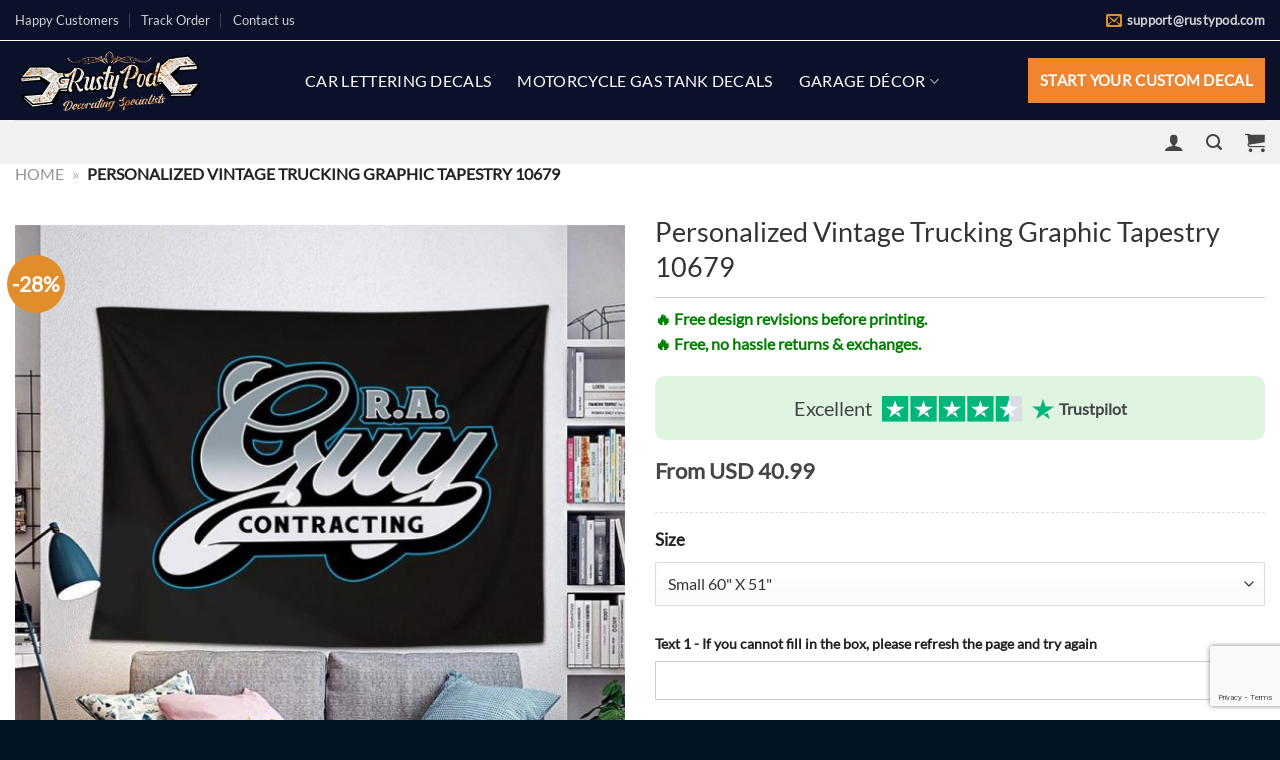

--- FILE ---
content_type: text/html; charset=UTF-8
request_url: https://rustypod.com/products/personalized-vintage-trucking-graphic-tapestry-10679/
body_size: 48692
content:
<!DOCTYPE html>
<html lang="en-US" prefix="og: https://ogp.me/ns#" class="loading-site no-js">
<head>
	<meta charset="UTF-8" />
	<link rel="profile" href="https://gmpg.org/xfn/11" />
	<link rel="pingback" href="https://rustypod.com/xmlrpc.php" />

	<script>(function(html){html.className = html.className.replace(/\bno-js\b/,'js')})(document.documentElement);</script>
	<style>img:is([sizes="auto" i], [sizes^="auto," i]) { contain-intrinsic-size: 3000px 1500px }</style>
	
<!-- Google Tag Manager for WordPress by gtm4wp.com -->
<script data-cfasync="false" data-pagespeed-no-defer>
	var gtm4wp_datalayer_name = "dataLayer";
	var dataLayer = dataLayer || [];
	const gtm4wp_use_sku_instead = 0;
	const gtm4wp_currency = 'USD';
	const gtm4wp_product_per_impression = 10;
	const gtm4wp_clear_ecommerce = false;
	const gtm4wp_datalayer_max_timeout = 2000;
</script>
<!-- End Google Tag Manager for WordPress by gtm4wp.com --><meta name="viewport" content="width=device-width, initial-scale=1" /><script>window._wca = window._wca || [];</script>

<!-- Search Engine Optimization by Rank Math - https://rankmath.com/ -->
<title>personalized vintage trucking graphic tapestry 10679 - Rustypod Store</title>
<meta name="description" content="Each Tapestry is constructed with a premium lightweight polyester material for maximum color vibrancy and exceptional durability. Printed using"/>
<meta name="robots" content="follow, index, max-snippet:-1, max-video-preview:-1, max-image-preview:large"/>
<link rel="canonical" href="https://rustypod.com/products/personalized-vintage-trucking-graphic-tapestry-10679/" />
<meta property="og:locale" content="en_US" />
<meta property="og:type" content="product" />
<meta property="og:title" content="personalized vintage trucking graphic tapestry 10679 - Rustypod Store" />
<meta property="og:description" content="Each Tapestry is constructed with a premium lightweight polyester material for maximum color vibrancy and exceptional durability. Printed using" />
<meta property="og:url" content="https://rustypod.com/products/personalized-vintage-trucking-graphic-tapestry-10679/" />
<meta property="og:site_name" content="Rustypod" />
<meta property="og:updated_time" content="2023-02-14T17:54:49+07:00" />
<meta property="og:image" content="https://cdn.rustypod.com/wp-content/uploads/2023/02/10679-tpt-1.jpg" />
<meta property="og:image:secure_url" content="https://cdn.rustypod.com/wp-content/uploads/2023/02/10679-tpt-1.jpg" />
<meta property="og:image:width" content="800" />
<meta property="og:image:height" content="800" />
<meta property="og:image:alt" content="personalized vintage trucking graphic tapestry 10679" />
<meta property="og:image:type" content="image/jpeg" />
<meta property="product:availability" content="instock" />
<meta name="twitter:card" content="summary_large_image" />
<meta name="twitter:title" content="personalized vintage trucking graphic tapestry 10679 - Rustypod Store" />
<meta name="twitter:description" content="Each Tapestry is constructed with a premium lightweight polyester material for maximum color vibrancy and exceptional durability. Printed using" />
<meta name="twitter:image" content="https://cdn.rustypod.com/wp-content/uploads/2023/02/10679-tpt-1.jpg" />
<meta name="twitter:label1" content="Price" />
<meta name="twitter:data1" content="USD&nbsp;40.99 - USD&nbsp;54.99" />
<meta name="twitter:label2" content="Availability" />
<meta name="twitter:data2" content="In stock" />
<script type="application/ld+json" class="rank-math-schema">{"@context":"https://schema.org","@graph":[{"@type":"Organization","@id":"https://rustypod.com/#organization","name":"Rustypod","url":"https://rustypod.com","sameAs":["https://www.facebook.com/Rustypod"]},{"@type":"WebSite","@id":"https://rustypod.com/#website","url":"https://rustypod.com","name":"Rustypod","publisher":{"@id":"https://rustypod.com/#organization"},"inLanguage":"en-US"},{"@type":"ImageObject","@id":"https://cdn.rustypod.com/wp-content/uploads/2023/02/10679-tpt-1.jpg","url":"https://cdn.rustypod.com/wp-content/uploads/2023/02/10679-tpt-1.jpg","width":"800","height":"800","inLanguage":"en-US"},{"@type":"BreadcrumbList","@id":"https://rustypod.com/products/personalized-vintage-trucking-graphic-tapestry-10679/#breadcrumb","itemListElement":[{"@type":"ListItem","position":"1","item":{"@id":"https://rustypod.com","name":"Home"}},{"@type":"ListItem","position":"2","item":{"@id":"https://rustypod.com/products/personalized-vintage-trucking-graphic-tapestry-10679/","name":"personalized vintage trucking graphic tapestry 10679"}}]},{"@type":"ItemPage","@id":"https://rustypod.com/products/personalized-vintage-trucking-graphic-tapestry-10679/#webpage","url":"https://rustypod.com/products/personalized-vintage-trucking-graphic-tapestry-10679/","name":"personalized vintage trucking graphic tapestry 10679 - Rustypod Store","datePublished":"2023-02-14T17:54:27+07:00","dateModified":"2023-02-14T17:54:49+07:00","isPartOf":{"@id":"https://rustypod.com/#website"},"primaryImageOfPage":{"@id":"https://cdn.rustypod.com/wp-content/uploads/2023/02/10679-tpt-1.jpg"},"inLanguage":"en-US","breadcrumb":{"@id":"https://rustypod.com/products/personalized-vintage-trucking-graphic-tapestry-10679/#breadcrumb"}},{"@type":"Product","name":"personalized vintage trucking graphic tapestry 10679 - Rustypod Store","description":"Each Tapestry is constructed with a premium lightweight polyester material for maximum color vibrancy and exceptional durability. Printed using state-of-the-art wide-format printers which offer uncompromising gallery quality. Suitable for use as a picnic blanket, table cloth, curtain, bedspread and more. Machine washable with cold water gentle cycle and mild detergent.","sku":"hotrod-tpt-10679","category":"S10679","mainEntityOfPage":{"@id":"https://rustypod.com/products/personalized-vintage-trucking-graphic-tapestry-10679/#webpage"},"image":[{"@type":"ImageObject","url":"https://cdn.rustypod.com/wp-content/uploads/2023/02/10679-tpt-1.jpg","height":"800","width":"800"},{"@type":"ImageObject","url":"https://cdn.rustypod.com/wp-content/uploads/2023/02/10679-tpt-2.jpg","height":"800","width":"800"}],"offers":{"@type":"AggregateOffer","lowPrice":"40.99","highPrice":"54.99","offerCount":"3","priceCurrency":"USD","availability":"http://schema.org/InStock","seller":{"@type":"Organization","@id":"https://rustypod.com/","name":"Rustypod","url":"https://rustypod.com","logo":""},"url":"https://rustypod.com/products/personalized-vintage-trucking-graphic-tapestry-10679/"},"@id":"https://rustypod.com/products/personalized-vintage-trucking-graphic-tapestry-10679/#richSnippet"}]}</script>
<!-- /Rank Math WordPress SEO plugin -->

<script type='application/javascript'  id='pys-version-script'>console.log('PixelYourSite Free version 11.1.5.2');</script>
<link rel='dns-prefetch' href='//assets.pinterest.com' />
<link rel='dns-prefetch' href='//stats.wp.com' />
<link rel='dns-prefetch' href='//js.retainful.com' />
<link rel='dns-prefetch' href='//cdnjs.cloudflare.com' />
<link rel='preconnect' href='https://cdn.rustypod.com' />
<link rel='prefetch' href='https://rustypod.com/wp-content/themes/flatsome/assets/js/flatsome.js?ver=e1ad26bd5672989785e1' />
<link rel='prefetch' href='https://rustypod.com/wp-content/themes/flatsome/assets/js/chunk.slider.js?ver=3.19.14' />
<link rel='prefetch' href='https://rustypod.com/wp-content/themes/flatsome/assets/js/chunk.popups.js?ver=3.19.14' />
<link rel='prefetch' href='https://rustypod.com/wp-content/themes/flatsome/assets/js/chunk.tooltips.js?ver=3.19.14' />
<link rel='prefetch' href='https://rustypod.com/wp-content/themes/flatsome/assets/js/woocommerce.js?ver=dd6035ce106022a74757' />
<link rel="alternate" type="application/rss+xml" title="Rustypod Store &raquo; Feed" href="https://rustypod.com/feed/" />
<link rel="alternate" type="application/rss+xml" title="Rustypod Store &raquo; Comments Feed" href="https://rustypod.com/comments/feed/" />
<link rel="alternate" type="application/rss+xml" title="Rustypod Store &raquo; personalized vintage trucking graphic tapestry 10679 Comments Feed" href="https://rustypod.com/products/personalized-vintage-trucking-graphic-tapestry-10679/feed/" />
<script type="text/javascript">
/* <![CDATA[ */
window._wpemojiSettings = {"baseUrl":"https:\/\/s.w.org\/images\/core\/emoji\/16.0.1\/72x72\/","ext":".png","svgUrl":"https:\/\/s.w.org\/images\/core\/emoji\/16.0.1\/svg\/","svgExt":".svg","source":{"concatemoji":"https:\/\/cdn.rustypod.com\/wp-includes\/js\/wp-emoji-release.min.js?ver=9a199c373cc0ed9ce6bc6a1c00ffa048"}};
/*! This file is auto-generated */
!function(s,n){var o,i,e;function c(e){try{var t={supportTests:e,timestamp:(new Date).valueOf()};sessionStorage.setItem(o,JSON.stringify(t))}catch(e){}}function p(e,t,n){e.clearRect(0,0,e.canvas.width,e.canvas.height),e.fillText(t,0,0);var t=new Uint32Array(e.getImageData(0,0,e.canvas.width,e.canvas.height).data),a=(e.clearRect(0,0,e.canvas.width,e.canvas.height),e.fillText(n,0,0),new Uint32Array(e.getImageData(0,0,e.canvas.width,e.canvas.height).data));return t.every(function(e,t){return e===a[t]})}function u(e,t){e.clearRect(0,0,e.canvas.width,e.canvas.height),e.fillText(t,0,0);for(var n=e.getImageData(16,16,1,1),a=0;a<n.data.length;a++)if(0!==n.data[a])return!1;return!0}function f(e,t,n,a){switch(t){case"flag":return n(e,"\ud83c\udff3\ufe0f\u200d\u26a7\ufe0f","\ud83c\udff3\ufe0f\u200b\u26a7\ufe0f")?!1:!n(e,"\ud83c\udde8\ud83c\uddf6","\ud83c\udde8\u200b\ud83c\uddf6")&&!n(e,"\ud83c\udff4\udb40\udc67\udb40\udc62\udb40\udc65\udb40\udc6e\udb40\udc67\udb40\udc7f","\ud83c\udff4\u200b\udb40\udc67\u200b\udb40\udc62\u200b\udb40\udc65\u200b\udb40\udc6e\u200b\udb40\udc67\u200b\udb40\udc7f");case"emoji":return!a(e,"\ud83e\udedf")}return!1}function g(e,t,n,a){var r="undefined"!=typeof WorkerGlobalScope&&self instanceof WorkerGlobalScope?new OffscreenCanvas(300,150):s.createElement("canvas"),o=r.getContext("2d",{willReadFrequently:!0}),i=(o.textBaseline="top",o.font="600 32px Arial",{});return e.forEach(function(e){i[e]=t(o,e,n,a)}),i}function t(e){var t=s.createElement("script");t.src=e,t.defer=!0,s.head.appendChild(t)}"undefined"!=typeof Promise&&(o="wpEmojiSettingsSupports",i=["flag","emoji"],n.supports={everything:!0,everythingExceptFlag:!0},e=new Promise(function(e){s.addEventListener("DOMContentLoaded",e,{once:!0})}),new Promise(function(t){var n=function(){try{var e=JSON.parse(sessionStorage.getItem(o));if("object"==typeof e&&"number"==typeof e.timestamp&&(new Date).valueOf()<e.timestamp+604800&&"object"==typeof e.supportTests)return e.supportTests}catch(e){}return null}();if(!n){if("undefined"!=typeof Worker&&"undefined"!=typeof OffscreenCanvas&&"undefined"!=typeof URL&&URL.createObjectURL&&"undefined"!=typeof Blob)try{var e="postMessage("+g.toString()+"("+[JSON.stringify(i),f.toString(),p.toString(),u.toString()].join(",")+"));",a=new Blob([e],{type:"text/javascript"}),r=new Worker(URL.createObjectURL(a),{name:"wpTestEmojiSupports"});return void(r.onmessage=function(e){c(n=e.data),r.terminate(),t(n)})}catch(e){}c(n=g(i,f,p,u))}t(n)}).then(function(e){for(var t in e)n.supports[t]=e[t],n.supports.everything=n.supports.everything&&n.supports[t],"flag"!==t&&(n.supports.everythingExceptFlag=n.supports.everythingExceptFlag&&n.supports[t]);n.supports.everythingExceptFlag=n.supports.everythingExceptFlag&&!n.supports.flag,n.DOMReady=!1,n.readyCallback=function(){n.DOMReady=!0}}).then(function(){return e}).then(function(){var e;n.supports.everything||(n.readyCallback(),(e=n.source||{}).concatemoji?t(e.concatemoji):e.wpemoji&&e.twemoji&&(t(e.twemoji),t(e.wpemoji)))}))}((window,document),window._wpemojiSettings);
/* ]]> */
</script>

<style id='wp-emoji-styles-inline-css' type='text/css'>

	img.wp-smiley, img.emoji {
		display: inline !important;
		border: none !important;
		box-shadow: none !important;
		height: 1em !important;
		width: 1em !important;
		margin: 0 0.07em !important;
		vertical-align: -0.1em !important;
		background: none !important;
		padding: 0 !important;
	}
</style>
<style id='wp-block-library-inline-css' type='text/css'>
:root{--wp-admin-theme-color:#007cba;--wp-admin-theme-color--rgb:0,124,186;--wp-admin-theme-color-darker-10:#006ba1;--wp-admin-theme-color-darker-10--rgb:0,107,161;--wp-admin-theme-color-darker-20:#005a87;--wp-admin-theme-color-darker-20--rgb:0,90,135;--wp-admin-border-width-focus:2px;--wp-block-synced-color:#7a00df;--wp-block-synced-color--rgb:122,0,223;--wp-bound-block-color:var(--wp-block-synced-color)}@media (min-resolution:192dpi){:root{--wp-admin-border-width-focus:1.5px}}.wp-element-button{cursor:pointer}:root{--wp--preset--font-size--normal:16px;--wp--preset--font-size--huge:42px}:root .has-very-light-gray-background-color{background-color:#eee}:root .has-very-dark-gray-background-color{background-color:#313131}:root .has-very-light-gray-color{color:#eee}:root .has-very-dark-gray-color{color:#313131}:root .has-vivid-green-cyan-to-vivid-cyan-blue-gradient-background{background:linear-gradient(135deg,#00d084,#0693e3)}:root .has-purple-crush-gradient-background{background:linear-gradient(135deg,#34e2e4,#4721fb 50%,#ab1dfe)}:root .has-hazy-dawn-gradient-background{background:linear-gradient(135deg,#faaca8,#dad0ec)}:root .has-subdued-olive-gradient-background{background:linear-gradient(135deg,#fafae1,#67a671)}:root .has-atomic-cream-gradient-background{background:linear-gradient(135deg,#fdd79a,#004a59)}:root .has-nightshade-gradient-background{background:linear-gradient(135deg,#330968,#31cdcf)}:root .has-midnight-gradient-background{background:linear-gradient(135deg,#020381,#2874fc)}.has-regular-font-size{font-size:1em}.has-larger-font-size{font-size:2.625em}.has-normal-font-size{font-size:var(--wp--preset--font-size--normal)}.has-huge-font-size{font-size:var(--wp--preset--font-size--huge)}.has-text-align-center{text-align:center}.has-text-align-left{text-align:left}.has-text-align-right{text-align:right}#end-resizable-editor-section{display:none}.aligncenter{clear:both}.items-justified-left{justify-content:flex-start}.items-justified-center{justify-content:center}.items-justified-right{justify-content:flex-end}.items-justified-space-between{justify-content:space-between}.screen-reader-text{border:0;clip-path:inset(50%);height:1px;margin:-1px;overflow:hidden;padding:0;position:absolute;width:1px;word-wrap:normal!important}.screen-reader-text:focus{background-color:#ddd;clip-path:none;color:#444;display:block;font-size:1em;height:auto;left:5px;line-height:normal;padding:15px 23px 14px;text-decoration:none;top:5px;width:auto;z-index:100000}html :where(.has-border-color){border-style:solid}html :where([style*=border-top-color]){border-top-style:solid}html :where([style*=border-right-color]){border-right-style:solid}html :where([style*=border-bottom-color]){border-bottom-style:solid}html :where([style*=border-left-color]){border-left-style:solid}html :where([style*=border-width]){border-style:solid}html :where([style*=border-top-width]){border-top-style:solid}html :where([style*=border-right-width]){border-right-style:solid}html :where([style*=border-bottom-width]){border-bottom-style:solid}html :where([style*=border-left-width]){border-left-style:solid}html :where(img[class*=wp-image-]){height:auto;max-width:100%}:where(figure){margin:0 0 1em}html :where(.is-position-sticky){--wp-admin--admin-bar--position-offset:var(--wp-admin--admin-bar--height,0px)}@media screen and (max-width:600px){html :where(.is-position-sticky){--wp-admin--admin-bar--position-offset:0px}}
</style>
<link rel='stylesheet' id='contact-form-7-css' href='https://rustypod.com/wp-content/plugins/contact-form-7/includes/css/styles.css?ver=6.1.4' type='text/css' media='all' />
<link rel='stylesheet' id='photoswipe-css' href='https://rustypod.com/wp-content/plugins/woocommerce/assets/css/photoswipe/photoswipe.min.css?ver=10.4.3' type='text/css' media='all' />
<link rel='stylesheet' id='photoswipe-default-skin-css' href='https://rustypod.com/wp-content/plugins/woocommerce/assets/css/photoswipe/default-skin/default-skin.min.css?ver=10.4.3' type='text/css' media='all' />
<style id='woocommerce-inline-inline-css' type='text/css'>
.woocommerce form .form-row .required { visibility: visible; }
</style>
<link rel='stylesheet' id='pinterest-for-woocommerce-pins-css' href='//rustypod.com/wp-content/plugins/pinterest-for-woocommerce/assets/css/frontend/pinterest-for-woocommerce-pins.min.css?ver=1.4.21' type='text/css' media='all' />
<link rel='stylesheet' id='wcpr-country-flags-css' href='https://rustypod.com/wp-content/plugins/woocommerce-photo-reviews/css/flags-64.min.css?ver=1.4.9' type='text/css' media='all' />
<link rel='stylesheet' id='woocommerce-photo-reviews-vote-icons-css' href='https://rustypod.com/wp-content/plugins/woocommerce-photo-reviews/css/woocommerce-photo-reviews-vote-icons.min.css?ver=1.4.9' type='text/css' media='all' />
<link rel='stylesheet' id='wcpr-verified-badge-icon-css' href='https://rustypod.com/wp-content/plugins/woocommerce-photo-reviews/css/woocommerce-photo-reviews-badge.min.css?ver=1.4.9' type='text/css' media='all' />
<link rel='stylesheet' id='woocommerce-photo-reviews-style-css' href='https://rustypod.com/wp-content/plugins/woocommerce-photo-reviews/css/style.min.css?ver=1.4.9' type='text/css' media='all' />
<style id='woocommerce-photo-reviews-style-inline-css' type='text/css'>
.woocommerce-review__verified{color:#29d50b!important;}.wcpr-input-file-wrap .wcpr_image_upload_button.button, .wcpr-input-file-wrap .wcpr_image_upload_button.button{background-color:!important;color:!important;}.star-rating:before,.star-rating span:before,.stars a:hover:after, .stars a.active:after{color:#ffb600!important;}.rate-percent{background-color:#96588a;}:root{
        --upload_button_bg_color:;
        --upload_button_color:;
        }
</style>
<link rel='stylesheet' id='wcpr-swipebox-css-css' href='https://rustypod.com/wp-content/plugins/woocommerce-photo-reviews/css/swipebox.min.css?ver=9a199c373cc0ed9ce6bc6a1c00ffa048' type='text/css' media='all' />
<link rel='stylesheet' id='wcpr-rotate-font-style-css' href='https://rustypod.com/wp-content/plugins/woocommerce-photo-reviews/css/rotate.min.css?ver=1.4.9' type='text/css' media='all' />
<link rel='stylesheet' id='wcpr-default-display-style-css' href='https://rustypod.com/wp-content/plugins/woocommerce-photo-reviews/css/default-display-images.min.css?ver=1.4.9' type='text/css' media='all' />
<link rel='stylesheet' id='font-awesome-css' href='https://cdnjs.cloudflare.com/ajax/libs/font-awesome/4.7.0/css/font-awesome.min.css?ver=9a199c373cc0ed9ce6bc6a1c00ffa048' type='text/css' media='all' />
<link rel='stylesheet' id='flatsome-woocommerce-extra-product-options-css' href='https://rustypod.com/wp-content/themes/flatsome/inc/integrations/wc-extra-product-options/extra-product-options.css?ver=3.19.14' type='text/css' media='all' />
<link rel='stylesheet' id='flatsome-main-css' href='https://rustypod.com/wp-content/themes/flatsome/assets/css/flatsome.css?ver=3.19.14' type='text/css' media='all' />
<style id='flatsome-main-inline-css' type='text/css'>
@font-face {
				font-family: "fl-icons";
				font-display: block;
				src: url(https://rustypod.com/wp-content/themes/flatsome/assets/css/icons/fl-icons.eot?v=3.19.14);
				src:
					url(https://rustypod.com/wp-content/themes/flatsome/assets/css/icons/fl-icons.eot#iefix?v=3.19.14) format("embedded-opentype"),
					url(https://rustypod.com/wp-content/themes/flatsome/assets/css/icons/fl-icons.woff2?v=3.19.14) format("woff2"),
					url(https://rustypod.com/wp-content/themes/flatsome/assets/css/icons/fl-icons.ttf?v=3.19.14) format("truetype"),
					url(https://rustypod.com/wp-content/themes/flatsome/assets/css/icons/fl-icons.woff?v=3.19.14) format("woff"),
					url(https://rustypod.com/wp-content/themes/flatsome/assets/css/icons/fl-icons.svg?v=3.19.14#fl-icons) format("svg");
			}
</style>
<link rel='stylesheet' id='flatsome-shop-css' href='https://rustypod.com/wp-content/themes/flatsome/assets/css/flatsome-shop.css?ver=3.19.14' type='text/css' media='all' />
<link rel='stylesheet' id='flatsome-style-css' href='https://rustypod.com/wp-content/themes/flatsome-child/style.css?ver=1.2.76' type='text/css' media='all' />
<script type="text/javascript" id="tp-js-js-extra">
/* <![CDATA[ */
var trustpilot_settings = {"key":"TbGAczzIB2tOvOVR","TrustpilotScriptUrl":"https:\/\/invitejs.trustpilot.com\/tp.min.js","IntegrationAppUrl":"\/\/ecommscript-integrationapp.trustpilot.com","PreviewScriptUrl":"\/\/ecommplugins-scripts.trustpilot.com\/v2.1\/js\/preview.min.js","PreviewCssUrl":"\/\/ecommplugins-scripts.trustpilot.com\/v2.1\/css\/preview.min.css","PreviewWPCssUrl":"\/\/ecommplugins-scripts.trustpilot.com\/v2.1\/css\/preview_wp.css","WidgetScriptUrl":"\/\/widget.trustpilot.com\/bootstrap\/v5\/tp.widget.bootstrap.min.js"};
/* ]]> */
</script>
<script type="text/javascript" src="https://rustypod.com/wp-content/plugins/trustpilot-reviews/review/assets/js/headerScript.min.js?ver=1.0&#039; async=&#039;async" id="tp-js-js"></script>
<script type="text/javascript" src="https://rustypod.com/wp-content/plugins/woocommerce/assets/js/photoswipe/photoswipe.min.js?ver=4.1.1-wc.10.4.3" id="wc-photoswipe-js" defer="defer" data-wp-strategy="defer"></script>
<script type="text/javascript" src="https://rustypod.com/wp-content/plugins/woocommerce/assets/js/photoswipe/photoswipe-ui-default.min.js?ver=4.1.1-wc.10.4.3" id="wc-photoswipe-ui-default-js" defer="defer" data-wp-strategy="defer"></script>
<script type="text/javascript" src="https://cdn.rustypod.com/wp-includes/js/jquery/jquery.min.js?ver=3.7.1" id="jquery-core-js"></script>
<script type="text/javascript" src="https://cdn.rustypod.com/wp-includes/js/jquery/jquery-migrate.min.js?ver=3.4.1" id="jquery-migrate-js"></script>
<script type="text/javascript" id="wc-single-product-js-extra">
/* <![CDATA[ */
var wc_single_product_params = {"i18n_required_rating_text":"Please select a rating","i18n_rating_options":["1 of 5 stars","2 of 5 stars","3 of 5 stars","4 of 5 stars","5 of 5 stars"],"i18n_product_gallery_trigger_text":"View full-screen image gallery","review_rating_required":"no","flexslider":{"rtl":false,"animation":"slide","smoothHeight":true,"directionNav":false,"controlNav":"thumbnails","slideshow":false,"animationSpeed":500,"animationLoop":false,"allowOneSlide":false},"zoom_enabled":"","zoom_options":[],"photoswipe_enabled":"1","photoswipe_options":{"shareEl":false,"closeOnScroll":false,"history":false,"hideAnimationDuration":0,"showAnimationDuration":0},"flexslider_enabled":""};
/* ]]> */
</script>
<script type="text/javascript" src="https://rustypod.com/wp-content/plugins/woocommerce/assets/js/frontend/single-product.min.js?ver=10.4.3" id="wc-single-product-js" defer="defer" data-wp-strategy="defer"></script>
<script type="text/javascript" src="https://rustypod.com/wp-content/plugins/woocommerce/assets/js/jquery-blockui/jquery.blockUI.min.js?ver=2.7.0-wc.10.4.3" id="wc-jquery-blockui-js" data-wp-strategy="defer"></script>
<script type="text/javascript" src="https://rustypod.com/wp-content/plugins/woocommerce/assets/js/js-cookie/js.cookie.min.js?ver=2.1.4-wc.10.4.3" id="wc-js-cookie-js" data-wp-strategy="defer"></script>
<script type="text/javascript" src="https://rustypod.com/wp-content/plugins/woocommerce-photo-reviews/js/default-display-images.min.js?ver=1.4.9" id="wcpr-default-display-script-js"></script>
<script type="text/javascript" id="woocommerce-photo-reviews-script-js-extra">
/* <![CDATA[ */
var woocommerce_photo_reviews_params = {"ajaxurl":"https:\/\/rustypod.com\/wp-admin\/admin-ajax.php","text_load_more":"Load more","text_loading":"Loading...","i18n_required_rating_text":"Please select a rating.","i18n_required_comment_text":"Please enter your comment.","i18n_minimum_comment_text":"Please enter your comment not less than 0 character.","i18n_required_name_text":"Please enter your name.","i18n_required_email_text":"Please enter your email.","warning_gdpr":"Please agree with our term and policy.","max_files":"5","upload_allow":["image\/jpg","image\/jpeg","image\/bmp","image\/png","image\/webp","image\/gif","video\/mp4","video\/webm","video\/quicktime"],"max_file_size":"2000","required_image":"off","enable_photo":"on","warning_required_image":"Please upload at least one image for your review!","warning_max_files":"You can only upload maximum of 5 files.","warning_upload_allow":"'%file_name%' is not an allowed file type.","warning_max_file_size":"The size of '%file_name%' is greater than 2000 kB.","default_comments_page":"oldest","comments_per_page":"50","sort":"1","display":"2","masonry_popup":"review","pagination_ajax":"","loadmore_button":"","allow_empty_comment":"","minimum_comment_length":"0","container":".commentlist","wrap_filters":"wcpr-filter-container wcpr-filter-style-normal","comments_container_id":"comments","nonce":"ccc158d9a8","grid_class":"wcpr-grid wcpr-masonry-3-col wcpr-masonry-popup-review wcpr-enable-box-shadow","i18n_image_caption":"Caption for this image","image_caption_enable":"","restrict_number_of_reviews":"","wc_ajax_url":"\/?wc-ajax=%%endpoint%%","review_rating_required":"no"};
/* ]]> */
</script>
<script type="text/javascript" src="https://rustypod.com/wp-content/plugins/woocommerce-photo-reviews/js/script.min.js?ver=1.4.9" id="woocommerce-photo-reviews-script-js"></script>
<script type="text/javascript" id="woocommerce-photo-reviews-shortcode-script-js-extra">
/* <![CDATA[ */
var woocommerce_photo_reviews_shortcode_params = {"ajaxurl":"https:\/\/rustypod.com\/wp-admin\/admin-ajax.php"};
/* ]]> */
</script>
<script type="text/javascript" src="https://rustypod.com/wp-content/plugins/woocommerce-photo-reviews/js/shortcode-script.min.js?ver=1.4.9" id="woocommerce-photo-reviews-shortcode-script-js"></script>
<script type="text/javascript" src="https://rustypod.com/wp-content/plugins/woocommerce-photo-reviews/js/swipebox.min.js?ver=9a199c373cc0ed9ce6bc6a1c00ffa048" id="wcpr-swipebox-js-js"></script>
<script type="text/javascript" id="WCPAY_ASSETS-js-extra">
/* <![CDATA[ */
var wcpayAssets = {"url":"https:\/\/rustypod.com\/wp-content\/plugins\/woocommerce-payments\/dist\/"};
/* ]]> */
</script>
<script type="text/javascript" src="https://rustypod.com/wp-content/themes/flatsome-child/assets/js/custom.js?ver=9a199c373cc0ed9ce6bc6a1c00ffa048" id="custom-js"></script>
<script type="text/javascript" src="https://stats.wp.com/s-202603.js" id="woocommerce-analytics-js" defer="defer" data-wp-strategy="defer"></script>
<script type="text/javascript" id="wc-cart-fragments-js-extra">
/* <![CDATA[ */
var wc_cart_fragments_params = {"ajax_url":"\/wp-admin\/admin-ajax.php","wc_ajax_url":"\/?wc-ajax=%%endpoint%%","cart_hash_key":"wc_cart_hash_2b113bcddaefe3d4eeb0207e2a722dd7","fragment_name":"wc_fragments_2b113bcddaefe3d4eeb0207e2a722dd7","request_timeout":"5000"};
/* ]]> */
</script>
<script type="text/javascript" src="https://rustypod.com/wp-content/plugins/woocommerce/assets/js/frontend/cart-fragments.min.js?ver=10.4.3" id="wc-cart-fragments-js" defer="defer" data-wp-strategy="defer"></script>
<script type="text/javascript" id="rnoc_track-user-cart-js-extra">
/* <![CDATA[ */
var retainful_cart_data = {"ajax_url":"https:\/\/rustypod.com\/wp-admin\/admin-ajax.php","jquery_url":"https:\/\/cdn.rustypod.com\/wp-includes\/js\/jquery\/jquery.js","ip":"18.224.18.160","version":"2.6.43","public_key":"48be4aca-0e52-46a8-abd3-3a80bab01f50","api_url":"https:\/\/api.retainful.com\/v1\/woocommerce\/webhooks\/checkout","billing_email":"","tracking_element_selector":"retainful-abandoned-cart-data","cart_tracking_engine":"js","products":{"productId":154742,"handle":"hotrod-tpt-10679","title":"personalized vintage trucking graphic tapestry 10679","selectedVariantId":"","variants":[],"totalAvailable":0}};
/* ]]> */
</script>
<script src='https://js.retainful.com/woocommerce/v2/retainful.js?ver=2.6.43' id='rnoc_track-user-cart-js' data-cfasync='false' defer></script><script type="text/javascript" id="rnoc_popup-coupon-js-extra">
/* <![CDATA[ */
var retainful_popup_data = {"ajax_url":"https:\/\/rustypod.com\/wp-admin\/admin-ajax.php","version":"2.6.43","popup_redirect_timeout":"1500"};
/* ]]> */
</script>
<script type="text/javascript" src="https://rustypod.com/wp-content/plugins/retainful-next-order-coupon-for-woocommerce/src/assets/js/popup_coupon.js?ver=2.6.43" id="rnoc_popup-coupon-js"></script>
<script type="text/javascript" src="https://rustypod.com/wp-content/plugins/pixelyoursite/dist/scripts/jquery.bind-first-0.2.3.min.js?ver=0.2.3" id="jquery-bind-first-js"></script>
<script type="text/javascript" src="https://rustypod.com/wp-content/plugins/pixelyoursite/dist/scripts/js.cookie-2.1.3.min.js?ver=2.1.3" id="js-cookie-pys-js"></script>
<script type="text/javascript" src="https://rustypod.com/wp-content/plugins/pixelyoursite/dist/scripts/tld.min.js?ver=2.3.1" id="js-tld-js"></script>
<script type="text/javascript" id="pys-js-extra">
/* <![CDATA[ */
var pysOptions = {"staticEvents":{"facebook":{"woo_view_content":[{"delay":0,"type":"static","name":"ViewContent","pixelIds":["5932234423515616"],"eventID":"6ffb3054-41cb-46e0-9ece-3aae947a00e8","params":{"content_ids":["154742"],"content_type":"product_group","content_name":"personalized vintage trucking graphic tapestry 10679","category_name":"S10679","value":"40.99","currency":"USD","contents":[{"id":"154742","quantity":1}],"product_price":"40.99","page_title":"personalized vintage trucking graphic tapestry 10679","post_type":"product","post_id":154742,"plugin":"PixelYourSite","user_role":"guest","event_url":"rustypod.com\/products\/personalized-vintage-trucking-graphic-tapestry-10679\/"},"e_id":"woo_view_content","ids":[],"hasTimeWindow":false,"timeWindow":0,"woo_order":"","edd_order":""}],"init_event":[{"delay":0,"type":"static","ajaxFire":false,"name":"PageView","pixelIds":["5932234423515616"],"eventID":"2f32e96a-e7ee-40fe-ad34-464e61a13839","params":{"page_title":"personalized vintage trucking graphic tapestry 10679","post_type":"product","post_id":154742,"plugin":"PixelYourSite","user_role":"guest","event_url":"rustypod.com\/products\/personalized-vintage-trucking-graphic-tapestry-10679\/"},"e_id":"init_event","ids":[],"hasTimeWindow":false,"timeWindow":0,"woo_order":"","edd_order":""}]}},"dynamicEvents":{"woo_add_to_cart_on_button_click":{"facebook":{"delay":0,"type":"dyn","name":"AddToCart","pixelIds":["5932234423515616"],"eventID":"3ee0c043-cf41-43af-8ec2-35903a8b661e","params":{"page_title":"personalized vintage trucking graphic tapestry 10679","post_type":"product","post_id":154742,"plugin":"PixelYourSite","user_role":"guest","event_url":"rustypod.com\/products\/personalized-vintage-trucking-graphic-tapestry-10679\/"},"e_id":"woo_add_to_cart_on_button_click","ids":[],"hasTimeWindow":false,"timeWindow":0,"woo_order":"","edd_order":""}}},"triggerEvents":[],"triggerEventTypes":[],"facebook":{"pixelIds":["5932234423515616"],"advancedMatching":{"external_id":"efccfdaeacfadbbcbacc"},"advancedMatchingEnabled":true,"removeMetadata":false,"wooVariableAsSimple":false,"serverApiEnabled":false,"wooCRSendFromServer":false,"send_external_id":null,"enabled_medical":false,"do_not_track_medical_param":["event_url","post_title","page_title","landing_page","content_name","categories","category_name","tags"],"meta_ldu":false},"debug":"","siteUrl":"https:\/\/rustypod.com","ajaxUrl":"https:\/\/rustypod.com\/wp-admin\/admin-ajax.php","ajax_event":"83ecd46d98","enable_remove_download_url_param":"1","cookie_duration":"7","last_visit_duration":"60","enable_success_send_form":"","ajaxForServerEvent":"1","ajaxForServerStaticEvent":"1","useSendBeacon":"1","send_external_id":"1","external_id_expire":"180","track_cookie_for_subdomains":"1","google_consent_mode":"1","gdpr":{"ajax_enabled":false,"all_disabled_by_api":false,"facebook_disabled_by_api":false,"analytics_disabled_by_api":false,"google_ads_disabled_by_api":false,"pinterest_disabled_by_api":false,"bing_disabled_by_api":false,"reddit_disabled_by_api":false,"externalID_disabled_by_api":false,"facebook_prior_consent_enabled":true,"analytics_prior_consent_enabled":true,"google_ads_prior_consent_enabled":null,"pinterest_prior_consent_enabled":true,"bing_prior_consent_enabled":true,"cookiebot_integration_enabled":false,"cookiebot_facebook_consent_category":"marketing","cookiebot_analytics_consent_category":"statistics","cookiebot_tiktok_consent_category":"marketing","cookiebot_google_ads_consent_category":"marketing","cookiebot_pinterest_consent_category":"marketing","cookiebot_bing_consent_category":"marketing","consent_magic_integration_enabled":false,"real_cookie_banner_integration_enabled":false,"cookie_notice_integration_enabled":false,"cookie_law_info_integration_enabled":false,"analytics_storage":{"enabled":true,"value":"granted","filter":false},"ad_storage":{"enabled":true,"value":"granted","filter":false},"ad_user_data":{"enabled":true,"value":"granted","filter":false},"ad_personalization":{"enabled":true,"value":"granted","filter":false}},"cookie":{"disabled_all_cookie":false,"disabled_start_session_cookie":false,"disabled_advanced_form_data_cookie":false,"disabled_landing_page_cookie":false,"disabled_first_visit_cookie":false,"disabled_trafficsource_cookie":false,"disabled_utmTerms_cookie":false,"disabled_utmId_cookie":false},"tracking_analytics":{"TrafficSource":"direct","TrafficLanding":"undefined","TrafficUtms":[],"TrafficUtmsId":[]},"GATags":{"ga_datalayer_type":"default","ga_datalayer_name":"dataLayerPYS"},"woo":{"enabled":true,"enabled_save_data_to_orders":true,"addToCartOnButtonEnabled":true,"addToCartOnButtonValueEnabled":true,"addToCartOnButtonValueOption":"price","singleProductId":154742,"removeFromCartSelector":"form.woocommerce-cart-form .remove","addToCartCatchMethod":"add_cart_js","is_order_received_page":false,"containOrderId":false},"edd":{"enabled":false},"cache_bypass":"1768725239"};
/* ]]> */
</script>
<script type="text/javascript" src="https://rustypod.com/wp-content/plugins/pixelyoursite/dist/scripts/public.js?ver=11.1.5.2" id="pys-js"></script>
<link rel="https://api.w.org/" href="https://rustypod.com/wp-json/" /><link rel="alternate" title="JSON" type="application/json" href="https://rustypod.com/wp-json/wp/v2/product/154742" /><link rel="EditURI" type="application/rsd+xml" title="RSD" href="https://rustypod.com/xmlrpc.php?rsd" />
<link rel="alternate" title="oEmbed (JSON)" type="application/json+oembed" href="https://rustypod.com/wp-json/oembed/1.0/embed?url=https%3A%2F%2Frustypod.com%2Fproducts%2Fpersonalized-vintage-trucking-graphic-tapestry-10679%2F" />
<link rel="alternate" title="oEmbed (XML)" type="text/xml+oembed" href="https://rustypod.com/wp-json/oembed/1.0/embed?url=https%3A%2F%2Frustypod.com%2Fproducts%2Fpersonalized-vintage-trucking-graphic-tapestry-10679%2F&#038;format=xml" />
<meta name="facebook-domain-verification" content="vokfdlr0ecc9vnjzirwjfmp101z4q3" />
<meta name="p:domain_verify" content="91ce56073c57de0aac41b8ee20dd284e"/>
<!-- Verify google console -->
<meta name="google-site-verification" content="ht0CzQpyBrK0FeO1dwpNC5NFiA0SadyCOut12gcuYqw" />
<meta name="google-site-verification" content="v8QoJfqbUBSFsUdFPMzPC4C6-zkG2C4BfgQg29kmR3Y" />
<meta name='dmca-site-verification' content='TWsxSzJVTkJHWFUxSHhsRVg3YnZBQT090' />

<!-- Google tag (gtag.js) -->
<script async src="https://www.googletagmanager.com/gtag/js?id=G-JNDB6NR3RT"></script>
<script>
  window.dataLayer = window.dataLayer || [];
  function gtag(){dataLayer.push(arguments);}
  gtag('js', new Date());
  gtag('config', 'G-JNDB6NR3RT');
</script>

<!-- Google Tag Manager -->
<script>(function(w,d,s,l,i){w[l]=w[l]||[];w[l].push({'gtm.start':
new Date().getTime(),event:'gtm.js'});var f=d.getElementsByTagName(s)[0],
j=d.createElement(s),dl=l!='dataLayer'?'&l='+l:'';j.async=true;j.src=
'https://www.googletagmanager.com/gtm.js?id='+i+dl;f.parentNode.insertBefore(j,f);
})(window,document,'script','dataLayer','GTM-K9764L9');</script>
<!-- End Google Tag Manager -->

<!-- Pinterest Tag -->
<script defer>
!function(e){if(!window.pintrk){window.pintrk = function (){window.pintrk.queue.push(Array.prototype.slice.call(arguments))};
  var n=window.pintrk;n.queue=[],
    n.version="3.0";
  var t=document.createElement("script");
    t.async=!0,t.src=e;
  var r=document.getElementsByTagName("script")[0];
    r.parentNode.insertBefore(t,r)}}("https://s.pinimg.com/ct/core.js");
pintrk('load', '2613760023780', {em: '<user_email_address>', currency: 'USD'});

// Checkout currency passed back
pintrk('set', 'currency', 'USD');
pintrk('page');
</script>
<noscript>
<img height="1" width="1" style="display:none;" alt="" src="https://ct.pinterest.com/v3/?event=init&tid=2613760023780&pd[em]=<hashed_email_address>&pd[currency]=USD&noscript=1" />
</noscript>
<!-- end Pinterest Tag -->
	<style>img#wpstats{display:none}</style>
		
<!-- Google Tag Manager for WordPress by gtm4wp.com -->
<!-- GTM Container placement set to off -->
<script data-cfasync="false" data-pagespeed-no-defer>
	var dataLayer_content = {"pagePostType":"product","pagePostType2":"single-product","pagePostAuthor":"Tuan Tran","customerTotalOrders":0,"customerTotalOrderValue":0,"customerFirstName":"","customerLastName":"","customerBillingFirstName":"","customerBillingLastName":"","customerBillingCompany":"","customerBillingAddress1":"","customerBillingAddress2":"","customerBillingCity":"","customerBillingState":"","customerBillingPostcode":"","customerBillingCountry":"","customerBillingEmail":"","customerBillingEmailHash":"","customerBillingPhone":"","customerShippingFirstName":"","customerShippingLastName":"","customerShippingCompany":"","customerShippingAddress1":"","customerShippingAddress2":"","customerShippingCity":"","customerShippingState":"","customerShippingPostcode":"","customerShippingCountry":"","productRatingCounts":[],"productAverageRating":0,"productReviewCount":0,"productType":"variable","productIsVariable":1};
	dataLayer.push( dataLayer_content );
</script>
<script data-cfasync="false" data-pagespeed-no-defer>
	console.warn && console.warn("[GTM4WP] Google Tag Manager container code placement set to OFF !!!");
	console.warn && console.warn("[GTM4WP] Data layer codes are active but GTM container must be loaded using custom coding !!!");
</script>
<!-- End Google Tag Manager for WordPress by gtm4wp.com --><meta property="og:url" content="https://rustypod.com/products/personalized-vintage-trucking-graphic-tapestry-10679/" /><meta property="og:site_name" content="Rustypod Store" /><meta property="og:type" content="og:product" /><meta property="og:title" content="personalized vintage trucking graphic tapestry 10679" /><meta property="og:image" content="https://cdn.rustypod.com/wp-content/uploads/2023/02/10679-tpt-1.jpg" /><meta property="product:price:currency" content="USD" /><meta property="product:price:amount" content="40.99" /><meta property="og:price:standard_amount" content="" /><meta property="og:description" content="Each Tapestry is constructed with a premium lightweight polyester material for maximum color vibrancy and exceptional durability.
  Printed using state-of-the-art wide-format printers which offer uncompromising gallery quality.
  Suitable for use as a picnic blanket, table cloth, curtain, bedspread and more.
  Machine washable with cold water gentle cycle and mild detergent." /><meta property="og:availability" content="instock" />        <script type="application/ld+json">
            {
                "@context": "http://schema.org",
                "@type": "FAQPage",
                "name": "FREQUENTLY ASKED QUESTIONS",
                "url": "https://rustypod.com/products/personalized-vintage-trucking-graphic-tapestry-10679/",
                "mainEntity": [
                    {
                        "@type": "Question",
                        "name": "How do I track my order?",
                        "acceptedAnswer": {
                            "@type": "Answer",
                            "text": "We’ll send you a tracking code via message once your order is shipped out. For any query, please send us a message."
                        }
                    },
                    {
                        "@type": "Question",
                        "name": "What should I do if I received a wrong/damaged product?",
                        "acceptedAnswer": {
                            "@type": "Answer",
                            "text": "We’re sorry if the product you ordered arrived damaged. Please message us as soon as possible within a week time with photos of the damaged product, your order number, and any other relating details. We’ll come up with the most suitable solution for you."
                        }
                    }
                ]
            }
        </script>
        <script type="application/ld+json">
            {
                "@context": "http://schema.org",
                "@type": "ContactPage",
                "name": "Contact Us",
                "url": "https://rustypod.com/contact/"
            }
        </script>
		<script type="application/ld+json">
			{
				"@context": "http://schema.org",
				"@type": "LocalBusiness",
				"name": "Rustypod",
				"description": "Rusty Pod",
				"url": "https://rustypod.com/",
				"image": "https://cdn.rustypod.com/wp-content/uploads/2021/10/logo-1.png",
				"address": {
					"@type": "PostalAddress",
					"streetAddress": " Deepwood, 11937 Travistock Ct",
					"addressLocality": "Reston",
					"addressRegion": "Virginia",
					"postalCode": "20191",
					"addressCountry": "USA"
				},
				"telephone": "+1-234-567-890",
				"priceRange": "$$",
				"hasOfferCatalog": {
					"@type": "OfferCatalog",
					"name": "Product Catalog",
					"itemListElement": [
						{
							"@type": "Offer",
							"price": "29.99",
							"priceCurrency": "USD",
							"itemCondition": "https://schema.org/UsedCondition"
						}
					]
				}
			}
		</script>
		<script type="application/ld+json">
			{
				"@context": "http://schema.org",
				"@type": "AboutPage",
				"name": "About Rustypod Store",
				"url": "https://rustypod.com/about-us/"
			}
		</script>
		<script type="application/ld+json">
            {
                "@context": "https://schema.org/",
                "@type": "AggregateRating",
                "itemReviewed": {
                    "@type": "Product",
                    "name": "personalized vintage trucking graphic tapestry 10679",
                    "image": "https://cdn.rustypod.com/wp-content/uploads/2023/02/10679-tpt-1.jpg",
                    "offers": [
                        {
                            "@type": "Offer",
                            "priceCurrency": "USD",
                            "price": "29.99",
                            "availability": "https://schema.org/InStock"
                        }
                    ],
                    "aggregateRating": {
                        "@type": "AggregateRating",
                        "ratingValue": "4.5",
                        "ratingCount": "23",
                        "reviewCount": "5",
                        "bestRating": "5",
                        "worstRating": "4"
                    },
                    "review": [
                        {
                            "@type": "Review",
                            "author": {
                                "@type": "Person",
                                "name": "Johny"
                            },
                            "description": "Rustypod's products are top-notch! Durable, high-quality, and a big hit with my loved ones. Highly impressed!",
                            "url": "https://rustypod.com/products/personalized-vintage-trucking-graphic-tapestry-10679/",
                            "datePublished": "2023-02-14T10:54:27+00:00",
                            "publisher": {
                                "name": "Andrew"
                            }
                        }
                    ],
                    "description": "Your product description here",
                    "brand": "rustypod",
                    "sku": "rustypod_212331"
                },
                "ratingValue": "5",
                "ratingCount": "23",
                "reviewCount": "5",
                "bestRating": "5",
                "worstRating": "4"
            }
            </script>
    <meta name="generator" content="speculation-rules 1.6.0">
	<noscript><style>.woocommerce-product-gallery{ opacity: 1 !important; }</style></noscript>
	<link rel="icon" href="https://cdn.rustypod.com/wp-content/uploads/2021/10/cropped-favicon-2-32x32.png" sizes="32x32" />
<link rel="icon" href="https://cdn.rustypod.com/wp-content/uploads/2021/10/cropped-favicon-2-192x192.png" sizes="192x192" />
<link rel="apple-touch-icon" href="https://cdn.rustypod.com/wp-content/uploads/2021/10/cropped-favicon-2-180x180.png" />
<meta name="msapplication-TileImage" content="https://cdn.rustypod.com/wp-content/uploads/2021/10/cropped-favicon-2-270x270.png" />
<style id="custom-css" type="text/css">:root {--primary-color: #e18d2c;--fs-color-primary: #e18d2c;--fs-color-secondary: #3b76b4;--fs-color-success: #26c281;--fs-color-alert: #f44336;--fs-experimental-link-color: #454545;--fs-experimental-link-color-hover: #333333;}.tooltipster-base {--tooltip-color: #fff;--tooltip-bg-color: #000;}.off-canvas-right .mfp-content, .off-canvas-left .mfp-content {--drawer-width: 300px;}.off-canvas .mfp-content.off-canvas-cart {--drawer-width: 360px;}.container-width, .full-width .ubermenu-nav, .container, .row{max-width: 1370px}.row.row-collapse{max-width: 1340px}.row.row-small{max-width: 1362.5px}.row.row-large{max-width: 1400px}.header-main{height: 80px}#logo img{max-height: 80px}#logo{width:260px;}#logo img{padding:5px 0;}.header-bottom{min-height: 44px}.header-top{min-height: 40px}.transparent .header-main{height: 265px}.transparent #logo img{max-height: 265px}.has-transparent + .page-title:first-of-type,.has-transparent + #main > .page-title,.has-transparent + #main > div > .page-title,.has-transparent + #main .page-header-wrapper:first-of-type .page-title{padding-top: 345px;}.header.show-on-scroll,.stuck .header-main{height:70px!important}.stuck #logo img{max-height: 70px!important}.search-form{ width: 60%;}.header-bg-color {background-color: #0a1129}.header-bottom {background-color: #f1f1f1}.top-bar-nav > li > a{line-height: 40px }.header-main .nav > li > a{line-height: 60px }.stuck .header-main .nav > li > a{line-height: 50px }.header-bottom-nav > li > a{line-height: 26px }@media (max-width: 549px) {.header-main{height: 75px}#logo img{max-height: 75px}}.main-menu-overlay{background-color: #0a1129}.nav-dropdown-has-arrow.nav-dropdown-has-border li.has-dropdown:before{border-bottom-color: #f1f1f1;}.nav .nav-dropdown{border-color: #f1f1f1 }.nav-dropdown{font-size:100%}.nav-dropdown-has-arrow li.has-dropdown:after{border-bottom-color: #ffffff;}.nav .nav-dropdown{background-color: #ffffff}.header-top{background-color:#0a1129!important;}body{color: #454545}h1,h2,h3,h4,h5,h6,.heading-font{color: #333333;}body{font-size: 100%;}@media screen and (max-width: 549px){body{font-size: 100%;}}body{font-family: Lato, sans-serif;}body {font-weight: 400;font-style: normal;}.nav > li > a {font-family: Lato, sans-serif;}.mobile-sidebar-levels-2 .nav > li > ul > li > a {font-family: Lato, sans-serif;}.nav > li > a,.mobile-sidebar-levels-2 .nav > li > ul > li > a {font-weight: 400;font-style: normal;}h1,h2,h3,h4,h5,h6,.heading-font, .off-canvas-center .nav-sidebar.nav-vertical > li > a{font-family: Lato, sans-serif;}h1,h2,h3,h4,h5,h6,.heading-font,.banner h1,.banner h2 {font-weight: 400;font-style: normal;}.alt-font{font-family: Lato, sans-serif;}.alt-font {font-weight: 400!important;font-style: normal!important;}.header:not(.transparent) .top-bar-nav > li > a {color: #ffffff;}.header:not(.transparent) .top-bar-nav.nav > li > a:hover,.header:not(.transparent) .top-bar-nav.nav > li.active > a,.header:not(.transparent) .top-bar-nav.nav > li.current > a,.header:not(.transparent) .top-bar-nav.nav > li > a.active,.header:not(.transparent) .top-bar-nav.nav > li > a.current{color: #ffffff;}.top-bar-nav.nav-line-bottom > li > a:before,.top-bar-nav.nav-line-grow > li > a:before,.top-bar-nav.nav-line > li > a:before,.top-bar-nav.nav-box > li > a:hover,.top-bar-nav.nav-box > li.active > a,.top-bar-nav.nav-pills > li > a:hover,.top-bar-nav.nav-pills > li.active > a{color:#FFF!important;background-color: #ffffff;}.header:not(.transparent) .header-nav-main.nav > li > a {color: #ffffff;}.header:not(.transparent) .header-nav-main.nav > li > a:hover,.header:not(.transparent) .header-nav-main.nav > li.active > a,.header:not(.transparent) .header-nav-main.nav > li.current > a,.header:not(.transparent) .header-nav-main.nav > li > a.active,.header:not(.transparent) .header-nav-main.nav > li > a.current{color: #ffffff;}.header-nav-main.nav-line-bottom > li > a:before,.header-nav-main.nav-line-grow > li > a:before,.header-nav-main.nav-line > li > a:before,.header-nav-main.nav-box > li > a:hover,.header-nav-main.nav-box > li.active > a,.header-nav-main.nav-pills > li > a:hover,.header-nav-main.nav-pills > li.active > a{color:#FFF!important;background-color: #ffffff;}.header:not(.transparent) .header-bottom-nav.nav > li > a{color: #454545;}.header:not(.transparent) .header-bottom-nav.nav > li > a:hover,.header:not(.transparent) .header-bottom-nav.nav > li.active > a,.header:not(.transparent) .header-bottom-nav.nav > li.current > a,.header:not(.transparent) .header-bottom-nav.nav > li > a.active,.header:not(.transparent) .header-bottom-nav.nav > li > a.current{color: #333333;}.header-bottom-nav.nav-line-bottom > li > a:before,.header-bottom-nav.nav-line-grow > li > a:before,.header-bottom-nav.nav-line > li > a:before,.header-bottom-nav.nav-box > li > a:hover,.header-bottom-nav.nav-box > li.active > a,.header-bottom-nav.nav-pills > li > a:hover,.header-bottom-nav.nav-pills > li.active > a{color:#FFF!important;background-color: #333333;}.widget:where(:not(.widget_shopping_cart)) a{color: #454545;}.widget:where(:not(.widget_shopping_cart)) a:hover{color: #333333;}.widget .tagcloud a:hover{border-color: #333333; background-color: #333333;}.current .breadcrumb-step, [data-icon-label]:after, .button#place_order,.button.checkout,.checkout-button,.single_add_to_cart_button.button, .sticky-add-to-cart-select-options-button{background-color: #3b76b4!important }.badge-inner.on-sale{background-color: #e18d2c}.badge-inner.new-bubble-auto{background-color: #e18d2c}.badge-inner.new-bubble{background-color: #e18d2c}.star-rating span:before,.star-rating:before, .woocommerce-page .star-rating:before, .stars a:hover:after, .stars a.active:after{color: #ffc107}.shop-page-title.featured-title .title-bg{background-image: url(https://cdn.rustypod.com/wp-content/uploads/2019/03/bg-store.jpeg);}.shop-page-title.featured-title .title-bg{ background-image: url(https://cdn.rustypod.com/wp-content/uploads/2023/02/10679-tpt-1.jpg)!important;}@media screen and (min-width: 550px){.products .box-vertical .box-image{min-width: 300px!important;width: 300px!important;}}.header-main .social-icons,.header-main .cart-icon strong,.header-main .menu-title,.header-main .header-button > .button.is-outline,.header-main .nav > li > a > i:not(.icon-angle-down){color: #ffffff!important;}.header-main .header-button > .button.is-outline,.header-main .cart-icon strong:after,.header-main .cart-icon strong{border-color: #ffffff!important;}.header-main .header-button > .button:not(.is-outline){background-color: #ffffff!important;}.header-main .current-dropdown .cart-icon strong,.header-main .header-button > .button:hover,.header-main .header-button > .button:hover i,.header-main .header-button > .button:hover span{color:#FFF!important;}.header-main .menu-title:hover,.header-main .social-icons a:hover,.header-main .header-button > .button.is-outline:hover,.header-main .nav > li > a:hover > i:not(.icon-angle-down){color: #ffffff!important;}.header-main .current-dropdown .cart-icon strong,.header-main .header-button > .button:hover{background-color: #ffffff!important;}.header-main .current-dropdown .cart-icon strong:after,.header-main .current-dropdown .cart-icon strong,.header-main .header-button > .button:hover{border-color: #ffffff!important;}.footer-1{background-color: #031424}.footer-2{background-color: #031424}.absolute-footer, html{background-color: #031424}button[name='update_cart'] { display: none; }.nav-vertical-fly-out > li + li {border-top-width: 1px; border-top-style: solid;}.label-new.menu-item > a:after{content:"New";}.label-hot.menu-item > a:after{content:"Hot";}.label-sale.menu-item > a:after{content:"Sale";}.label-popular.menu-item > a:after{content:"Popular";}</style><style id="kirki-inline-styles">/* latin-ext */
@font-face {
  font-family: 'Lato';
  font-style: normal;
  font-weight: 400;
  font-display: swap;
  src: url(https://rustypod.com/wp-content/fonts/lato/S6uyw4BMUTPHjxAwXjeu.woff2) format('woff2');
  unicode-range: U+0100-02BA, U+02BD-02C5, U+02C7-02CC, U+02CE-02D7, U+02DD-02FF, U+0304, U+0308, U+0329, U+1D00-1DBF, U+1E00-1E9F, U+1EF2-1EFF, U+2020, U+20A0-20AB, U+20AD-20C0, U+2113, U+2C60-2C7F, U+A720-A7FF;
}
/* latin */
@font-face {
  font-family: 'Lato';
  font-style: normal;
  font-weight: 400;
  font-display: swap;
  src: url(https://rustypod.com/wp-content/fonts/lato/S6uyw4BMUTPHjx4wXg.woff2) format('woff2');
  unicode-range: U+0000-00FF, U+0131, U+0152-0153, U+02BB-02BC, U+02C6, U+02DA, U+02DC, U+0304, U+0308, U+0329, U+2000-206F, U+20AC, U+2122, U+2191, U+2193, U+2212, U+2215, U+FEFF, U+FFFD;
}</style></head>

<body data-rsssl=1 class="wp-singular product-template-default single single-product postid-154742 wp-theme-flatsome wp-child-theme-flatsome-child theme-flatsome woocommerce woocommerce-page woocommerce-no-js lightbox nav-dropdown-has-arrow nav-dropdown-has-shadow nav-dropdown-has-border mobile-submenu-toggle">

<!-- Google Tag Manager (noscript) -->
<noscript><iframe src="https://www.googletagmanager.com/ns.html?id=GTM-K9764L9"
height="0" width="0" style="display:none;visibility:hidden"></iframe></noscript>
<!-- End Google Tag Manager (noscript) -->
<a class="skip-link screen-reader-text" href="#main">Skip to content</a>

<div id="wrapper">

	
	<header id="header" class="header ">
		<div class="header-wrapper">
			
	<div id="text-1891099782" class="text hidden">
		

<div class="top-notice" style="text-align: center;">

To receive your order before Christmas, we recommend choosing <strong>express shipping</strong> for orders placed after <strong>December 5th</strong>.

</div>
		
<style>
#text-1891099782 {
  font-size: 1.05rem;
  line-height: 3;
  text-align: center;
  color: rgb(255, 255, 255);
}
#text-1891099782 > * {
  color: rgb(255, 255, 255);
}
</style>
	</div>
	
<div id="top-bar" class="header-top hide-for-sticky nav-dark">
    <div class="flex-row container">
      <div class="flex-col hide-for-medium flex-left">
          <ul class="nav nav-left medium-nav-center nav-small  nav-divided nav-prompts-overlay">
              <li id="menu-item-18767" class="menu-item menu-item-type-post_type menu-item-object-page menu-item-18767 menu-item-design-default"><a href="https://rustypod.com/happy-customers/" class="nav-top-link">Happy Customers</a></li>
<li id="menu-item-110219" class="menu-item menu-item-type-custom menu-item-object-custom menu-item-110219 menu-item-design-default"><a href="https://www.17track.net/en" class="nav-top-link">Track Order</a></li>
<li id="menu-item-1184" class="menu-item menu-item-type-post_type menu-item-object-page menu-item-1184 menu-item-design-default"><a href="https://rustypod.com/contact/" class="nav-top-link">Contact us</a></li>
          </ul>
      </div>

      <div class="flex-col hide-for-medium flex-center">
          <ul class="nav nav-center nav-small  nav-divided nav-prompts-overlay">
                        </ul>
      </div>

      <div class="flex-col hide-for-medium flex-right">
         <ul class="nav top-bar-nav nav-right nav-small  nav-divided nav-prompts-overlay">
              <li class="header-contact-wrapper">
		<ul id="header-contact" class="nav nav-divided nav-uppercase header-contact">
		
						<li class="">
			  <a href="https://rustypod.com/contact" class="tooltip" title="https://rustypod.com/contact">
				  <i class="icon-envelop" style="font-size:16px;" ></i>			       <span>
			       	<span class="__cf_email__" data-cfemail="cebdbbbebea1bcba8ebcbbbdbab7bea1aae0ada1a3">[email&#160;protected]</span>			       </span>
			  </a>
			</li>
					
			
				</ul>
</li>          </ul>
      </div>

            <div class="flex-col show-for-medium flex-grow">
          <ul class="nav nav-center nav-small mobile-nav  nav-divided nav-prompts-overlay">
              <li class="html custom html_topbar_right"><div class="pe-shipping-alert">
    📦 <strong>Shipping update:</strong> Orders placed after <strong>Dec 9</strong> will still be processed, 
    but may arrive after Christmas. 🎄
</div>

<style>
.pe-shipping-alert {
    color: #fff;
    text-align: center;
    padding: 10px 15px;
    font-size: 15px;
    font-weight: 500;
    letter-spacing: .3px;
}
</style>
</li>          </ul>
      </div>
      
    </div>
</div>
<div id="masthead" class="header-main hide-for-sticky">
      <div class="header-inner flex-row container logo-left medium-logo-center" role="navigation">

          <!-- Logo -->
          <div id="logo" class="flex-col logo">
            
<!-- Header logo -->
<a href="https://rustypod.com/" title="Rustypod Store - Rustypod Store" rel="home">
		<img width="300" height="110" src="https://cdn.rustypod.com/wp-content/uploads/2021/10/logo-1.png" class="header_logo header-logo" alt="Rustypod Store"/><img  width="300" height="110" src="https://cdn.rustypod.com/wp-content/uploads/2021/10/logo-1.png" class="header-logo-dark" alt="Rustypod Store"/></a>
          </div>

          <!-- Mobile Left Elements -->
          <div class="flex-col show-for-medium flex-left">
            <ul class="mobile-nav nav nav-left ">
              <li class="nav-icon has-icon">
  		<a href="#" data-open="#main-menu" data-pos="left" data-bg="main-menu-overlay" data-color="" class="is-small" aria-label="Menu" aria-controls="main-menu" aria-expanded="false">

		  <i class="icon-menu" ></i>
		  		</a>
	</li>
            </ul>
          </div>

          <!-- Left Elements -->
          <div class="flex-col hide-for-medium flex-left
            flex-grow">
            <ul class="header-nav header-nav-main nav nav-left  nav-size-large nav-spacing-xlarge nav-uppercase" >
              <li id="menu-item-230341" class="menu-item menu-item-type-custom menu-item-object-custom menu-item-230341 menu-item-design-default"><a href="https://rustypod.com/collections/hot-rod-collection/sticker/" class="nav-top-link">Car lettering decals</a></li>
<li id="menu-item-230350" class="menu-item menu-item-type-custom menu-item-object-custom menu-item-230350 menu-item-design-default"><a href="https://rustypod.com/collections/motorcycle-fuel-tank-decal/" class="nav-top-link">Motorcycle Gas Tank Decals</a></li>
<li id="menu-item-238428" class="menu-item menu-item-type-custom menu-item-object-custom menu-item-has-children menu-item-238428 menu-item-design-default has-dropdown"><a href="https://rustypod.com/collections/hot-rod-collection/" class="nav-top-link" aria-expanded="false" aria-haspopup="menu">Garage décor<i class="icon-angle-down" ></i></a>
<ul class="sub-menu nav-dropdown nav-dropdown-simple">
	<li id="menu-item-230349" class="menu-item menu-item-type-custom menu-item-object-custom menu-item-230349"><a href="https://rustypod.com/collections/hot-rod-collection/hot-rod-license-plate/">License Plates</a></li>
	<li id="menu-item-230342" class="menu-item menu-item-type-custom menu-item-object-custom menu-item-230342"><a href="https://rustypod.com/collections/rug/page/2/">Rectangle Rugs</a></li>
	<li id="menu-item-230347" class="menu-item menu-item-type-custom menu-item-object-custom menu-item-230347"><a href="https://rustypod.com/collections/hot-rod-collection/carpet-hot-rod-collection/hot-rod-round-mat/">Round mats</a></li>
	<li id="menu-item-230348" class="menu-item menu-item-type-custom menu-item-object-custom menu-item-230348"><a href="https://rustypod.com/collections/hot-rod-collection/tapestry/">Tapestries</a></li>
</ul>
</li>
            </ul>
          </div>

          <!-- Right Elements -->
          <div class="flex-col hide-for-medium flex-right">
            <ul class="header-nav header-nav-main nav nav-right  nav-size-large nav-spacing-xlarge nav-uppercase">
              <li class="html custom html_topbar_left"><a href="https://rustypod.com/products/custom-sticker/" 
   target="_blank" 
   rel="noopener noreferrer"
   style="display:inline-block; 
          background-color:#f1842f; 
          color:#fff; 
          padding:0px 12px; 
          text-decoration:none; 
          font-weight:bold; 
          border:none; 
          border-radius:0; 
          font-size:15px;
          line-height:45px;">
    Start your custom decal
</a>
</li>            </ul>
          </div>

          <!-- Mobile Right Elements -->
          <div class="flex-col show-for-medium flex-right">
            <ul class="mobile-nav nav nav-right ">
              
<li class="account-item has-icon">
		<a href="https://rustypod.com/my-account/" class="account-link-mobile is-small" title="My account" aria-label="My account" >
		<i class="icon-user" ></i>	</a>
	</li>
<li class="cart-item has-icon">


		<a href="https://rustypod.com/cart/" class="header-cart-link is-small off-canvas-toggle nav-top-link" title="Cart" data-open="#cart-popup" data-class="off-canvas-cart" data-pos="right" >

    <i class="icon-shopping-cart"
    data-icon-label="0">
  </i>
  </a>

</li>
            </ul>
          </div>

      </div>

            <div class="container"><div class="top-divider full-width"></div></div>
      </div>
<div id="wide-nav" class="header-bottom wide-nav hide-for-sticky">
    <div class="flex-row container">

                        <div class="flex-col hide-for-medium flex-left">
                <ul class="nav header-nav header-bottom-nav nav-left  nav-size-large nav-spacing-large nav-uppercase">
                                    </ul>
            </div>
            
            
                        <div class="flex-col hide-for-medium flex-right flex-grow">
              <ul class="nav header-nav header-bottom-nav nav-right  nav-size-large nav-spacing-large nav-uppercase">
                   
<li class="account-item has-icon" >

	<a href="https://rustypod.com/my-account/" class="nav-top-link nav-top-not-logged-in is-small" title="Login" aria-label="Login" data-open="#login-form-popup" >
		<i class="icon-user" ></i>	</a>




</li>
<li class="header-search header-search-lightbox has-icon">
			<a href="#search-lightbox" aria-label="Search" data-open="#search-lightbox" data-focus="input.search-field"
		class="is-small">
		<i class="icon-search" style="font-size:16px;" ></i></a>
		
	<div id="search-lightbox" class="mfp-hide dark text-center">
		<div class="searchform-wrapper ux-search-box relative form-flat is-large"><form role="search" method="get" class="searchform" action="https://rustypod.com/">
	<div class="flex-row relative">
						<div class="flex-col flex-grow">
			<label class="screen-reader-text" for="woocommerce-product-search-field-0">Search for:</label>
			<input type="search" id="woocommerce-product-search-field-0" class="search-field mb-0" placeholder="What are you looking for?" value="" name="s" />
			<input type="hidden" name="post_type" value="product" />
					</div>
		<div class="flex-col">
			<button type="submit" value="Search" class="ux-search-submit submit-button secondary button  icon mb-0" aria-label="Submit">
				<i class="icon-search" ></i>			</button>
		</div>
	</div>
	<div class="live-search-results text-left z-top"></div>
</form>
</div>	</div>
</li>
<li class="cart-item has-icon">

<a href="https://rustypod.com/cart/" class="header-cart-link is-small off-canvas-toggle nav-top-link" title="Cart" data-open="#cart-popup" data-class="off-canvas-cart" data-pos="right" >


    <i class="icon-shopping-cart"
    data-icon-label="0">
  </i>
  </a>



  <!-- Cart Sidebar Popup -->
  <div id="cart-popup" class="mfp-hide">
  <div class="cart-popup-inner inner-padding cart-popup-inner--sticky">
      <div class="cart-popup-title text-center">
          <span class="heading-font uppercase">Cart</span>
          <div class="is-divider"></div>
      </div>
	  <div class="widget_shopping_cart">
		  <div class="widget_shopping_cart_content">
			  

	<div class="ux-mini-cart-empty flex flex-row-col text-center pt pb">
				<div class="ux-mini-cart-empty-icon">
			<svg xmlns="http://www.w3.org/2000/svg" viewBox="0 0 17 19" style="opacity:.1;height:80px;">
				<path d="M8.5 0C6.7 0 5.3 1.2 5.3 2.7v2H2.1c-.3 0-.6.3-.7.7L0 18.2c0 .4.2.8.6.8h15.7c.4 0 .7-.3.7-.7v-.1L15.6 5.4c0-.3-.3-.6-.7-.6h-3.2v-2c0-1.6-1.4-2.8-3.2-2.8zM6.7 2.7c0-.8.8-1.4 1.8-1.4s1.8.6 1.8 1.4v2H6.7v-2zm7.5 3.4 1.3 11.5h-14L2.8 6.1h2.5v1.4c0 .4.3.7.7.7.4 0 .7-.3.7-.7V6.1h3.5v1.4c0 .4.3.7.7.7s.7-.3.7-.7V6.1h2.6z" fill-rule="evenodd" clip-rule="evenodd" fill="currentColor"></path>
			</svg>
		</div>
				<p class="woocommerce-mini-cart__empty-message empty">No products in the cart.</p>
					<p class="return-to-shop">
				<a class="button primary wc-backward" href="https://rustypod.com/shop/">
					Return to shop				</a>
			</p>
				</div>


		  </div>
	  </div>
              </div>
  </div>

</li>
              </ul>
            </div>
            
                          <div class="flex-col show-for-medium flex-grow">
                  <ul class="nav header-bottom-nav nav-center mobile-nav  nav-size-large nav-spacing-large nav-uppercase">
                      <li class="header-search-form search-form html relative has-icon">
	<div class="header-search-form-wrapper">
		<div class="searchform-wrapper ux-search-box relative form-flat is-normal"><form role="search" method="get" class="searchform" action="https://rustypod.com/">
	<div class="flex-row relative">
						<div class="flex-col flex-grow">
			<label class="screen-reader-text" for="woocommerce-product-search-field-1">Search for:</label>
			<input type="search" id="woocommerce-product-search-field-1" class="search-field mb-0" placeholder="What are you looking for?" value="" name="s" />
			<input type="hidden" name="post_type" value="product" />
					</div>
		<div class="flex-col">
			<button type="submit" value="Search" class="ux-search-submit submit-button secondary button  icon mb-0" aria-label="Submit">
				<i class="icon-search" ></i>			</button>
		</div>
	</div>
	<div class="live-search-results text-left z-top"></div>
</form>
</div>	</div>
</li>
                  </ul>
              </div>
            
    </div>
</div>

<div class="header-bg-container fill"><div class="header-bg-image fill"></div><div class="header-bg-color fill"></div></div>		</div>
	</header>

	
	<main id="main" class="">

	<div class="shop-container">

		
			<div class="container">
	<div class="woocommerce-notices-wrapper"></div></div>
<div id="product-154742" class="tm-no-options product type-product post-154742 status-publish first instock product_cat-s10679 has-post-thumbnail sale shipping-taxable purchasable product-type-variable has-default-attributes">

	<div class="custom-product-page ux-layout-18741 ux-layout-scope-global">

		<div class="row"  id="row-123867140">


	<div id="col-1658975803" class="col pdbt-0 small-12 large-12"  >
				<div class="col-inner"  >
			
			

<p><div class="product-breadcrumb-container is-normal"><nav class="rank-math-breadcrumb breadcrumbs uppercase"><p><a href="https://rustypod.com">Home</a><span class="separator"> &raquo; </span><span class="last">personalized vintage trucking graphic tapestry 10679</span></p></nav></div></p>

		</div>
					</div>

	

</div>
<div class="row custom-single-product"  id="row-2020209073">


	<div id="col-1008023754" class="col pd-bt-5 medium-6 small-12 large-6"  >
		<div class="is-sticky-column"><div class="is-sticky-column__inner">		<div class="col-inner"  >
			
			

<p>
<div class="product-images relative mb-half has-hover woocommerce-product-gallery woocommerce-product-gallery--with-images woocommerce-product-gallery--columns-4 images" data-columns="4">

  <div class="badge-container is-larger absolute left top z-1">
<div class="callout badge badge-circle"><div class="badge-inner secondary on-sale"><span class="onsale">-28%</span></div></div>
</div>

  <div class="image-tools absolute top show-on-hover right z-3">
      </div>

  <div class="woocommerce-product-gallery__wrapper product-gallery-slider slider slider-nav-small mb-half"
        data-flickity-options='{
                "cellAlign": "center",
                "wrapAround": true,
                "autoPlay": false,
                "prevNextButtons":true,
                "adaptiveHeight": true,
                "imagesLoaded": true,
                "lazyLoad": 1,
                "dragThreshold" : 15,
                "pageDots": false,
                "rightToLeft": false       }'>
    <div data-thumb="https://cdn.rustypod.com/wp-content/uploads/2023/02/10679-tpt-1-100x100.jpg" data-thumb-alt="personalized vintage trucking graphic tapestry 10679" data-thumb-srcset="https://cdn.rustypod.com/wp-content/uploads/2023/02/10679-tpt-1-100x100.jpg 100w, https://cdn.rustypod.com/wp-content/uploads/2023/02/10679-tpt-1-300x300.jpg 300w, https://cdn.rustypod.com/wp-content/uploads/2023/02/10679-tpt-1-150x150.jpg 150w, https://cdn.rustypod.com/wp-content/uploads/2023/02/10679-tpt-1-768x768.jpg 768w, https://cdn.rustypod.com/wp-content/uploads/2023/02/10679-tpt-1-600x600.jpg 600w, https://cdn.rustypod.com/wp-content/uploads/2023/02/10679-tpt-1.jpg 800w"  data-thumb-sizes="(max-width: 100px) 100vw, 100px" class="woocommerce-product-gallery__image slide first"><a href="https://cdn.rustypod.com/wp-content/uploads/2023/02/10679-tpt-1.jpg"><img width="600" height="600" src="https://cdn.rustypod.com/wp-content/uploads/2023/02/10679-tpt-1-600x600.jpg" class="wp-post-image ux-skip-lazy" alt="personalized vintage trucking graphic tapestry 10679" data-caption="" data-src="https://cdn.rustypod.com/wp-content/uploads/2023/02/10679-tpt-1.jpg" data-large_image="https://cdn.rustypod.com/wp-content/uploads/2023/02/10679-tpt-1.jpg" data-large_image_width="800" data-large_image_height="800" decoding="async" fetchpriority="high" srcset="https://cdn.rustypod.com/wp-content/uploads/2023/02/10679-tpt-1-600x600.jpg 600w, https://cdn.rustypod.com/wp-content/uploads/2023/02/10679-tpt-1-300x300.jpg 300w, https://cdn.rustypod.com/wp-content/uploads/2023/02/10679-tpt-1-150x150.jpg 150w, https://cdn.rustypod.com/wp-content/uploads/2023/02/10679-tpt-1-768x768.jpg 768w, https://cdn.rustypod.com/wp-content/uploads/2023/02/10679-tpt-1-100x100.jpg 100w, https://cdn.rustypod.com/wp-content/uploads/2023/02/10679-tpt-1.jpg 800w" sizes="(max-width: 600px) 100vw, 600px" /></a></div><div data-thumb="https://cdn.rustypod.com/wp-content/uploads/2023/02/10679-tpt-2-100x100.jpg" data-thumb-alt="personalized vintage trucking graphic tapestry 10679 - Image 2" data-thumb-srcset="https://cdn.rustypod.com/wp-content/uploads/2023/02/10679-tpt-2-100x100.jpg 100w, https://cdn.rustypod.com/wp-content/uploads/2023/02/10679-tpt-2-300x300.jpg 300w, https://cdn.rustypod.com/wp-content/uploads/2023/02/10679-tpt-2-150x150.jpg 150w, https://cdn.rustypod.com/wp-content/uploads/2023/02/10679-tpt-2-768x768.jpg 768w, https://cdn.rustypod.com/wp-content/uploads/2023/02/10679-tpt-2-600x600.jpg 600w, https://cdn.rustypod.com/wp-content/uploads/2023/02/10679-tpt-2.jpg 800w"  data-thumb-sizes="(max-width: 100px) 100vw, 100px" class="woocommerce-product-gallery__image slide"><a href="https://cdn.rustypod.com/wp-content/uploads/2023/02/10679-tpt-2.jpg"><img width="600" height="600" src="https://cdn.rustypod.com/wp-content/uploads/2023/02/10679-tpt-2-600x600.jpg" class="" alt="personalized vintage trucking graphic tapestry 10679 - Image 2" data-caption="" data-src="https://cdn.rustypod.com/wp-content/uploads/2023/02/10679-tpt-2.jpg" data-large_image="https://cdn.rustypod.com/wp-content/uploads/2023/02/10679-tpt-2.jpg" data-large_image_width="800" data-large_image_height="800" decoding="async" srcset="https://cdn.rustypod.com/wp-content/uploads/2023/02/10679-tpt-2-600x600.jpg 600w, https://cdn.rustypod.com/wp-content/uploads/2023/02/10679-tpt-2-300x300.jpg 300w, https://cdn.rustypod.com/wp-content/uploads/2023/02/10679-tpt-2-150x150.jpg 150w, https://cdn.rustypod.com/wp-content/uploads/2023/02/10679-tpt-2-768x768.jpg 768w, https://cdn.rustypod.com/wp-content/uploads/2023/02/10679-tpt-2-100x100.jpg 100w, https://cdn.rustypod.com/wp-content/uploads/2023/02/10679-tpt-2.jpg 800w" sizes="(max-width: 600px) 100vw, 600px" /></a></div>  </div>

  <div class="image-tools absolute bottom left z-3">
        <a href="#product-zoom" class="zoom-button button is-outline circle icon tooltip hide-for-small" title="Zoom">
      <i class="icon-expand" ></i>    </a>
   </div>
</div>

	<div class="product-thumbnails thumbnails slider-no-arrows slider row row-small row-slider slider-nav-small small-columns-4"
		data-flickity-options='{
			"cellAlign": "left",
			"wrapAround": false,
			"autoPlay": false,
			"prevNextButtons": true,
			"asNavFor": ".product-gallery-slider",
			"percentPosition": true,
			"imagesLoaded": true,
			"pageDots": false,
			"rightToLeft": false,
			"contain": true
		}'>
					<div class="col is-nav-selected first">
				<a>
					<img src="https://cdn.rustypod.com/wp-content/uploads/2023/02/10679-tpt-1-300x300.jpg" alt="" width="300" height="300" class="attachment-woocommerce_thumbnail" />				</a>
			</div><div class="col"><a><img src="https://cdn.rustypod.com/wp-content/uploads/2023/02/10679-tpt-2-300x300.jpg" alt="" width="300" height="300"  class="attachment-woocommerce_thumbnail" /></a></div>	</div>
	</p>

		</div>
		</div></div>			</div>

	

	<div id="col-1347282349" class="col pd-bt-5 medium-6 small-12 large-6"  >
				<div class="col-inner text-left"  >
			
			

<div class="row"  id="row-2047869685">


	<div id="col-2039181852" class="col pd-bt-5 wrap__subtitle small-12 large-12"  >
				<div class="col-inner"  >
			
			

<p><div class="product-title-container"><h1 class="product-title product_title entry-title">
	personalized vintage trucking graphic tapestry 10679</h1>

	<div class="is-divider small"></div>
</div></p>
<p></p>
<div class="text-center"><div class="is-divider divider clearfix" style="margin-top:0.5em;margin-bottom:0.5em;max-width:100%;height:1px;background-color:rgb(204, 204, 204);"></div></div>


<div class="hidden" style="font-weight: bold; color: #008000; font-size: 140%;">IN STOCK!</div>
<div><span style="color: #008000; font-size: 100%; font-weight: 600;">🔥 Free design revisions before printing.</span></div>
<div><span style="color: #008000; font-size: 100%; font-weight: 600;">🔥 Free, no hassle returns & exchanges.</span></div>
<p class="hidden" style="color: #484848; background: #f1f1f1; padding: 10px; font-weight: 600;">Shop Now To Avoid Holiday Delays!</p>


<!-- <a href="https://www.trustpilot.com/review/rustypod.com" target="_blank" rel="noopener"> -->
<div class="review-single-product-item">
    <div class="review-single-product-item-1"><span>Excellent</span></div>
	
    <div class="review-single-product-item-2">
 			<img alt="TrustScore 4.5 out of 5" src="https://cdn.trustpilot.net/brand-assets/4.1.0/stars/stars-4.5.svg">
    </div>
	
    <div class="review-single-product-item-4"><svg viewBox="0 0 16 16" fill="#73cf11" class="icon_icon__ECGRl"
            xmlns="http://www.w3.org/2000/svg" width="22px" height="22px">
            <path fill-rule="evenodd" clip-rule="evenodd"
                d="M9.88 6.225H16l-4.929 3.504-3.047 2.149-4.953 3.504L4.952 9.73 0 6.225h6.119L8 .572l1.881 5.653Zm1.596 4.812L8 11.9l4.929 3.527-1.453-4.392Z">
            </path>
        </svg>
        <p>Trustpilot</p>
    </div>
</div>
<!-- </a> -->

<style>

.review-single-product-item {
  display: flex;
  justify-content: center;
  padding: 16px 0;
  width: 100%;
  background-color: #DFF4E1;
  border-radius: 10px;
	margin-top: 20px;
}

.review-single-product-item>div {
  margin: 0 5px;
}

.review-single-product-item-1 span {
  font-size: 20px;
  font-weight: 500;
}
.review-single-product-item-2 img {
        width: 140px;
}
.review-single-product-item-3 span {
  font-size: 16px;
}


.review-single-product-item-4 p {
  font-weight: 600;
	margin:0;
}

.review-single-product-item-4 {
  display: flex;
}

.review-single-product-item-4 svg.icon_icon__ECGRl {
  fill: #00b67a;
  margin-right: 5px;
	margin-top:2px;
}

</style>

<p><div class="product-price-container is-normal"><div class="price-wrapper">
	<p class="price product-page-price price-on-sale">
  From USD 40.99</p>
</div>
</div></p>
<p></p>
<p><div class="add-to-cart-container form-normal is-normal">
<form class="variations_form cart" action="https://rustypod.com/products/personalized-vintage-trucking-graphic-tapestry-10679/" method="post" enctype='multipart/form-data' data-product_id="154742" data-product_variations="[{&quot;attributes&quot;:{&quot;attribute_size&quot;:&quot;Small 60\&quot; x 51\&quot;&quot;},&quot;availability_html&quot;:&quot;&quot;,&quot;backorders_allowed&quot;:false,&quot;dimensions&quot;:{&quot;length&quot;:&quot;&quot;,&quot;width&quot;:&quot;&quot;,&quot;height&quot;:&quot;&quot;},&quot;dimensions_html&quot;:&quot;N\/A&quot;,&quot;display_price&quot;:40.99,&quot;display_regular_price&quot;:57,&quot;image&quot;:{&quot;title&quot;:&quot;10679-tpt-1.jpg&quot;,&quot;caption&quot;:&quot;&quot;,&quot;url&quot;:&quot;https:\/\/rustypod.com\/wp-content\/uploads\/2023\/02\/10679-tpt-1.jpg&quot;,&quot;alt&quot;:&quot;10679-tpt-1.jpg&quot;,&quot;src&quot;:&quot;https:\/\/rustypod.com\/wp-content\/uploads\/2023\/02\/10679-tpt-1-600x600.jpg&quot;,&quot;srcset&quot;:&quot;https:\/\/rustypod.com\/wp-content\/uploads\/2023\/02\/10679-tpt-1-600x600.jpg 600w, https:\/\/rustypod.com\/wp-content\/uploads\/2023\/02\/10679-tpt-1-300x300.jpg 300w, https:\/\/rustypod.com\/wp-content\/uploads\/2023\/02\/10679-tpt-1-150x150.jpg 150w, https:\/\/rustypod.com\/wp-content\/uploads\/2023\/02\/10679-tpt-1-768x768.jpg 768w, https:\/\/rustypod.com\/wp-content\/uploads\/2023\/02\/10679-tpt-1-100x100.jpg 100w, https:\/\/rustypod.com\/wp-content\/uploads\/2023\/02\/10679-tpt-1.jpg 800w&quot;,&quot;sizes&quot;:&quot;(max-width: 600px) 100vw, 600px&quot;,&quot;full_src&quot;:&quot;https:\/\/rustypod.com\/wp-content\/uploads\/2023\/02\/10679-tpt-1.jpg&quot;,&quot;full_src_w&quot;:800,&quot;full_src_h&quot;:800,&quot;gallery_thumbnail_src&quot;:&quot;https:\/\/rustypod.com\/wp-content\/uploads\/2023\/02\/10679-tpt-1-100x100.jpg&quot;,&quot;gallery_thumbnail_src_w&quot;:100,&quot;gallery_thumbnail_src_h&quot;:100,&quot;thumb_src&quot;:&quot;https:\/\/rustypod.com\/wp-content\/uploads\/2023\/02\/10679-tpt-1-300x300.jpg&quot;,&quot;thumb_src_w&quot;:300,&quot;thumb_src_h&quot;:300,&quot;src_w&quot;:600,&quot;src_h&quot;:600},&quot;image_id&quot;:154760,&quot;is_downloadable&quot;:false,&quot;is_in_stock&quot;:true,&quot;is_purchasable&quot;:true,&quot;is_sold_individually&quot;:&quot;no&quot;,&quot;is_virtual&quot;:false,&quot;max_qty&quot;:&quot;&quot;,&quot;min_qty&quot;:1,&quot;price_html&quot;:&quot;&lt;span class=\&quot;price\&quot;&gt;&lt;del aria-hidden=\&quot;true\&quot;&gt;&lt;span class=\&quot;woocommerce-Price-amount amount\&quot;&gt;&lt;bdi&gt;&lt;span class=\&quot;woocommerce-Price-currencySymbol\&quot;&gt;USD&lt;\/span&gt;&amp;nbsp;57.00&lt;\/bdi&gt;&lt;\/span&gt;&lt;\/del&gt; &lt;span class=\&quot;screen-reader-text\&quot;&gt;Original price was: USD&amp;nbsp;57.00.&lt;\/span&gt;&lt;ins aria-hidden=\&quot;true\&quot;&gt;&lt;span class=\&quot;woocommerce-Price-amount amount\&quot;&gt;&lt;bdi&gt;&lt;span class=\&quot;woocommerce-Price-currencySymbol\&quot;&gt;USD&lt;\/span&gt;&amp;nbsp;40.99&lt;\/bdi&gt;&lt;\/span&gt;&lt;\/ins&gt;&lt;span class=\&quot;screen-reader-text\&quot;&gt;Current price is: USD&amp;nbsp;40.99.&lt;\/span&gt;&lt;\/span&gt;&quot;,&quot;sku&quot;:&quot;WOO-10679-TPT-Small 60\&quot; x 51\&quot;&quot;,&quot;variation_description&quot;:&quot;&quot;,&quot;variation_id&quot;:154763,&quot;variation_is_active&quot;:true,&quot;variation_is_visible&quot;:true,&quot;weight&quot;:&quot;&quot;,&quot;weight_html&quot;:&quot;N\/A&quot;},{&quot;attributes&quot;:{&quot;attribute_size&quot;:&quot;Medium 80\&quot; x 68\&quot;&quot;},&quot;availability_html&quot;:&quot;&quot;,&quot;backorders_allowed&quot;:false,&quot;dimensions&quot;:{&quot;length&quot;:&quot;&quot;,&quot;width&quot;:&quot;&quot;,&quot;height&quot;:&quot;&quot;},&quot;dimensions_html&quot;:&quot;N\/A&quot;,&quot;display_price&quot;:49.99,&quot;display_regular_price&quot;:64,&quot;image&quot;:{&quot;title&quot;:&quot;10679-tpt-1.jpg&quot;,&quot;caption&quot;:&quot;&quot;,&quot;url&quot;:&quot;https:\/\/rustypod.com\/wp-content\/uploads\/2023\/02\/10679-tpt-1.jpg&quot;,&quot;alt&quot;:&quot;10679-tpt-1.jpg&quot;,&quot;src&quot;:&quot;https:\/\/rustypod.com\/wp-content\/uploads\/2023\/02\/10679-tpt-1-600x600.jpg&quot;,&quot;srcset&quot;:&quot;https:\/\/rustypod.com\/wp-content\/uploads\/2023\/02\/10679-tpt-1-600x600.jpg 600w, https:\/\/rustypod.com\/wp-content\/uploads\/2023\/02\/10679-tpt-1-300x300.jpg 300w, https:\/\/rustypod.com\/wp-content\/uploads\/2023\/02\/10679-tpt-1-150x150.jpg 150w, https:\/\/rustypod.com\/wp-content\/uploads\/2023\/02\/10679-tpt-1-768x768.jpg 768w, https:\/\/rustypod.com\/wp-content\/uploads\/2023\/02\/10679-tpt-1-100x100.jpg 100w, https:\/\/rustypod.com\/wp-content\/uploads\/2023\/02\/10679-tpt-1.jpg 800w&quot;,&quot;sizes&quot;:&quot;(max-width: 600px) 100vw, 600px&quot;,&quot;full_src&quot;:&quot;https:\/\/rustypod.com\/wp-content\/uploads\/2023\/02\/10679-tpt-1.jpg&quot;,&quot;full_src_w&quot;:800,&quot;full_src_h&quot;:800,&quot;gallery_thumbnail_src&quot;:&quot;https:\/\/rustypod.com\/wp-content\/uploads\/2023\/02\/10679-tpt-1-100x100.jpg&quot;,&quot;gallery_thumbnail_src_w&quot;:100,&quot;gallery_thumbnail_src_h&quot;:100,&quot;thumb_src&quot;:&quot;https:\/\/rustypod.com\/wp-content\/uploads\/2023\/02\/10679-tpt-1-300x300.jpg&quot;,&quot;thumb_src_w&quot;:300,&quot;thumb_src_h&quot;:300,&quot;src_w&quot;:600,&quot;src_h&quot;:600},&quot;image_id&quot;:154760,&quot;is_downloadable&quot;:false,&quot;is_in_stock&quot;:true,&quot;is_purchasable&quot;:true,&quot;is_sold_individually&quot;:&quot;no&quot;,&quot;is_virtual&quot;:false,&quot;max_qty&quot;:&quot;&quot;,&quot;min_qty&quot;:1,&quot;price_html&quot;:&quot;&lt;span class=\&quot;price\&quot;&gt;&lt;del aria-hidden=\&quot;true\&quot;&gt;&lt;span class=\&quot;woocommerce-Price-amount amount\&quot;&gt;&lt;bdi&gt;&lt;span class=\&quot;woocommerce-Price-currencySymbol\&quot;&gt;USD&lt;\/span&gt;&amp;nbsp;64.00&lt;\/bdi&gt;&lt;\/span&gt;&lt;\/del&gt; &lt;span class=\&quot;screen-reader-text\&quot;&gt;Original price was: USD&amp;nbsp;64.00.&lt;\/span&gt;&lt;ins aria-hidden=\&quot;true\&quot;&gt;&lt;span class=\&quot;woocommerce-Price-amount amount\&quot;&gt;&lt;bdi&gt;&lt;span class=\&quot;woocommerce-Price-currencySymbol\&quot;&gt;USD&lt;\/span&gt;&amp;nbsp;49.99&lt;\/bdi&gt;&lt;\/span&gt;&lt;\/ins&gt;&lt;span class=\&quot;screen-reader-text\&quot;&gt;Current price is: USD&amp;nbsp;49.99.&lt;\/span&gt;&lt;\/span&gt;&quot;,&quot;sku&quot;:&quot;WOO-10679-TPT-Medium 80\&quot; x 68\&quot;&quot;,&quot;variation_description&quot;:&quot;&quot;,&quot;variation_id&quot;:154765,&quot;variation_is_active&quot;:true,&quot;variation_is_visible&quot;:true,&quot;weight&quot;:&quot;&quot;,&quot;weight_html&quot;:&quot;N\/A&quot;},{&quot;attributes&quot;:{&quot;attribute_size&quot;:&quot;Large 104\&quot; x 88\&quot;&quot;},&quot;availability_html&quot;:&quot;&quot;,&quot;backorders_allowed&quot;:false,&quot;dimensions&quot;:{&quot;length&quot;:&quot;&quot;,&quot;width&quot;:&quot;&quot;,&quot;height&quot;:&quot;&quot;},&quot;dimensions_html&quot;:&quot;N\/A&quot;,&quot;display_price&quot;:54.99,&quot;display_regular_price&quot;:71,&quot;image&quot;:{&quot;title&quot;:&quot;10679-tpt-1.jpg&quot;,&quot;caption&quot;:&quot;&quot;,&quot;url&quot;:&quot;https:\/\/rustypod.com\/wp-content\/uploads\/2023\/02\/10679-tpt-1.jpg&quot;,&quot;alt&quot;:&quot;10679-tpt-1.jpg&quot;,&quot;src&quot;:&quot;https:\/\/rustypod.com\/wp-content\/uploads\/2023\/02\/10679-tpt-1-600x600.jpg&quot;,&quot;srcset&quot;:&quot;https:\/\/rustypod.com\/wp-content\/uploads\/2023\/02\/10679-tpt-1-600x600.jpg 600w, https:\/\/rustypod.com\/wp-content\/uploads\/2023\/02\/10679-tpt-1-300x300.jpg 300w, https:\/\/rustypod.com\/wp-content\/uploads\/2023\/02\/10679-tpt-1-150x150.jpg 150w, https:\/\/rustypod.com\/wp-content\/uploads\/2023\/02\/10679-tpt-1-768x768.jpg 768w, https:\/\/rustypod.com\/wp-content\/uploads\/2023\/02\/10679-tpt-1-100x100.jpg 100w, https:\/\/rustypod.com\/wp-content\/uploads\/2023\/02\/10679-tpt-1.jpg 800w&quot;,&quot;sizes&quot;:&quot;(max-width: 600px) 100vw, 600px&quot;,&quot;full_src&quot;:&quot;https:\/\/rustypod.com\/wp-content\/uploads\/2023\/02\/10679-tpt-1.jpg&quot;,&quot;full_src_w&quot;:800,&quot;full_src_h&quot;:800,&quot;gallery_thumbnail_src&quot;:&quot;https:\/\/rustypod.com\/wp-content\/uploads\/2023\/02\/10679-tpt-1-100x100.jpg&quot;,&quot;gallery_thumbnail_src_w&quot;:100,&quot;gallery_thumbnail_src_h&quot;:100,&quot;thumb_src&quot;:&quot;https:\/\/rustypod.com\/wp-content\/uploads\/2023\/02\/10679-tpt-1-300x300.jpg&quot;,&quot;thumb_src_w&quot;:300,&quot;thumb_src_h&quot;:300,&quot;src_w&quot;:600,&quot;src_h&quot;:600},&quot;image_id&quot;:154760,&quot;is_downloadable&quot;:false,&quot;is_in_stock&quot;:true,&quot;is_purchasable&quot;:true,&quot;is_sold_individually&quot;:&quot;no&quot;,&quot;is_virtual&quot;:false,&quot;max_qty&quot;:&quot;&quot;,&quot;min_qty&quot;:1,&quot;price_html&quot;:&quot;&lt;span class=\&quot;price\&quot;&gt;&lt;del aria-hidden=\&quot;true\&quot;&gt;&lt;span class=\&quot;woocommerce-Price-amount amount\&quot;&gt;&lt;bdi&gt;&lt;span class=\&quot;woocommerce-Price-currencySymbol\&quot;&gt;USD&lt;\/span&gt;&amp;nbsp;71.00&lt;\/bdi&gt;&lt;\/span&gt;&lt;\/del&gt; &lt;span class=\&quot;screen-reader-text\&quot;&gt;Original price was: USD&amp;nbsp;71.00.&lt;\/span&gt;&lt;ins aria-hidden=\&quot;true\&quot;&gt;&lt;span class=\&quot;woocommerce-Price-amount amount\&quot;&gt;&lt;bdi&gt;&lt;span class=\&quot;woocommerce-Price-currencySymbol\&quot;&gt;USD&lt;\/span&gt;&amp;nbsp;54.99&lt;\/bdi&gt;&lt;\/span&gt;&lt;\/ins&gt;&lt;span class=\&quot;screen-reader-text\&quot;&gt;Current price is: USD&amp;nbsp;54.99.&lt;\/span&gt;&lt;\/span&gt;&quot;,&quot;sku&quot;:&quot;WOO-10679-TPT-Large 104\&quot; x 88\&quot;&quot;,&quot;variation_description&quot;:&quot;&quot;,&quot;variation_id&quot;:154767,&quot;variation_is_active&quot;:true,&quot;variation_is_visible&quot;:true,&quot;weight&quot;:&quot;&quot;,&quot;weight_html&quot;:&quot;N\/A&quot;}]">
	<div class="woocommerce-variation single_variation" role="alert" aria-relevant="additions"></div>
			<table class="variations" cellspacing="0" role="presentation">
			<tbody>
									<tr>
						<th class="label"><label for="size">Size</label></th>
						<td class="value">
							<select id="size" class="" name="attribute_size" data-attribute_name="attribute_size" data-show_option_none="yes"><option value=""></option><option value="Small 60&quot; x 51&quot;"  selected='selected'>Small 60&quot; x 51&quot;</option><option value="Medium 80&quot; x 68&quot;" >Medium 80&quot; x 68&quot;</option><option value="Large 104&quot; x 88&quot;" >Large 104&quot; x 88&quot;</option></select><a class="reset_variations" href="#" aria-label="Clear options">Clear</a>						</td>
					</tr>
							</tbody>
		</table>
		<div class="reset_variations_alert screen-reader-text" role="alert" aria-live="polite" aria-relevant="all"></div>
		
		<div class="single_variation_wrap">
			<div class="woocommerce-variation-add-to-cart variations_button">
	<script data-cfasync="false" src="/cdn-cgi/scripts/5c5dd728/cloudflare-static/email-decode.min.js"></script><script> window.customilyWordpress = {}; </script><script>
                    var productJson = {"id":154742,"title":"personalized vintage trucking graphic tapestry 10679","handle":"personalized-vintage-trucking-graphic-tapestry-10679","published":true,"body_html":"<div style=\"text-align: left;\">\n<ul>\n  <li>Each Tapestry is constructed with a premium lightweight polyester material for maximum color vibrancy and exceptional durability.<\/li>\n  <li>Printed using state-of-the-art wide-format printers which offer uncompromising gallery quality.<\/li>\n  <li>Suitable for use as a picnic blanket, table cloth, curtain, bedspread and more.<\/li>\n  <li>Machine washable with cold water gentle cycle and mild detergent.<\/li>\n<\/ul>\n[ux_custom_products cat=\"S10679\" products=\"\" columns=\"4\" title=\"One design - multiple products\"]\n<\/div>\n<div style=\"text-align: center;\"><img style=\"float: none;\" src=\"https:\/\/cdn.shopify.com\/s\/files\/1\/2279\/9767\/files\/sizing-chart-2_grande.jpg?v=1530527486\" alt=\"\" \/><\/div>\n<div><img class=\"aligncenter\" src=\"https:\/\/cdn.shopify.com\/s\/files\/1\/0216\/9136\/7496\/files\/il_1140xN.2556211553_b34o_1_480x480.jpg?v=1640942268\" width=\"378\" height=\"385\" \/><\/div>\n<div>[ux_custom_products cat=\"tapestry\" products=\"\" columns=\"4\" title=\"Other designs...\"]<\/div>","image":{"src":"https:\/\/cdn.rustypod.com\/wp-content\/uploads\/2023\/02\/10679-tpt-1-300x300.jpg","product_id":154742,"height":300,"width":300},"images":["https:\/\/cdn.rustypod.com\/wp-content\/uploads\/2023\/02\/10679-tpt-1.jpg","https:\/\/cdn.rustypod.com\/wp-content\/uploads\/2023\/02\/10679-tpt-2.jpg"],"options":[{"id":1154743,"product_id":154742,"name":"Size","position":1,"values":["Small 60\" x 51\"","Medium 80\" x 68\"","Large 104\" x 88\""],"terms":[]}],"variants":[{"id":154763,"product_id":154742,"title":"Small 60\" x 51\"","price":"40.99","sku":"WOO-10679-TPT-Small 60\" x 51\"","position":0,"option1":"Small 60\" x 51\"","option2":"","option3":"","option4":"","option5":"","option6":"","option7":"","option8":"","option9":"","option10":"","option11":"","option12":"","option13":"","option14":"","option15":"","created_at":"2022-06-29 14:06:00","updated_at":"2022-06-29 14:06:00"},{"id":154765,"product_id":154742,"title":"Medium 80\" x 68\"","price":"49.99","sku":"WOO-10679-TPT-Medium 80\" x 68\"","position":0,"option1":"Medium 80\" x 68\"","option2":"","option3":"","option4":"","option5":"","option6":"","option7":"","option8":"","option9":"","option10":"","option11":"","option12":"","option13":"","option14":"","option15":"","created_at":"2022-06-29 14:06:00","updated_at":"2022-06-29 14:06:00"},{"id":154767,"product_id":154742,"title":"Large 104\" x 88\"","price":"54.99","sku":"WOO-10679-TPT-Large 104\" x 88\"","position":0,"option1":"Large 104\" x 88\"","option2":"","option3":"","option4":"","option5":"","option6":"","option7":"","option8":"","option9":"","option10":"","option11":"","option12":"","option13":"","option14":"","option15":"","created_at":"2022-06-29 14:06:00","updated_at":"2022-06-29 14:06:00"}],"updated_at":1676372089,"available":true,"default_variant_id":154763};
                    var unifiedSettings = {"sets":[{"id":"7a8b04dd-6bb3-4600-863b-195d0e9ef432","optionset_id":455393,"title":"3 text - pack test","options":[{"id":3,"type":"Text Input","label":"Text 2","checked":false,"sort_id":2,"optionId":-1,"required":false,"functions":[{"id":1,"type":"text","text_id":2}],"option_id":-1,"add_chains":false,"conditions":[],"is_textarea":false,"hide_visually":false,"variation_conditions":[]},{"id":2,"type":"Text Input","label":"Text 1 - If you cannot fill in the box, please refresh the page and try again","checked":false,"sort_id":1,"optionId":-1,"required":false,"functions":[{"id":1,"type":"text","text_id":1}],"option_id":-1,"add_chains":false,"conditions":[],"is_textarea":false,"hide_visually":false,"variation_conditions":[]},{"id":1,"type":"Text Input","label":"Text 3","checked":false,"sort_id":3,"optionId":-1,"required":false,"functions":[{"id":1,"type":"text","text_id":3}],"help_text":"","option_id":-1,"add_chains":false,"conditions":[],"is_textarea":false,"hide_visually":false,"variation_conditions":[]},{"id":7,"type":"Swatch","label":" Distressed Look","values":[{"id":0,"value":"No","sort_id":1,"bg_color":"#FFFFFF","image_id":"0","selected":true,"bg_color_alpha":1},{"id":1,"value":"Yes","sort_id":2,"bg_color":"#ffffff","image_id":"2","selected":false,"thumb_image":"https:\/\/cdn.customily.com\/shopify\/assetFiles\/swatches\/rustypod.com\/7a8b04dd-6bb3-4600-863b-195d0e9ef432\/7\/35bfab6d-31fa-416d-8744-ea91d2da7f60.png","bg_color_alpha":1}],"checked":false,"sort_id":4,"optionId":-1,"required":false,"functions":[{"id":1,"type":"image","text_id":"","image_id":"4"}],"help_text":"Select 'yes' if you want your design to have an intentionally aged and worn appearance, creating a vintage effect.","libraryId":0,"option_id":-1,"add_chains":false,"conditions":[],"is_textarea":false,"hide_visually":false,"variation_conditions":[]}],"shop":"","createdFromTemplate":null,"forDesignTemplate":false,"linked":true}],"productHandle":"personalized-vintage-trucking-graphic-tapestry-10679","productConfig":{"printful":[],"printify":[],"variations":[],"hidePreview":false,"assignedSets":[{"id":"7a8b04dd-6bb3-4600-863b-195d0e9ef432","options":[],"sort_id":1,"variation_conditions":[]}],"providerInfo":[],"conf_variants":[],"initial_product_id":"5a956c24-6293-4de6-9bb4-9276baabc383"},"settings":{"debugMode":false,"enabled":true,"exportProductionFile":false,"showPreviewByDefault":false,"showPreviewVariants":false,"useModal":false,"useLivePreview":true,"personalizeButtonText":"Personalize it!","previewButtonText":"Preview","showLivePreviewPreviewButton":true,"previewButtonNeedsRequired":false,"mobileControls":true,"keepEngraverControlsSize":false,"realtimeRender":true,"requiredMessageText":"Required","requiredMessageTextColor":"rgba(255,0,0,1)","shareButtonText":"Share Customization","shareButtonCssClass":"","enableSharePersonalization":false,"enableSavePersonalization":false,"enableEditPersonalization":false,"uploadedImageCovers":false,"showPreviewButtonMobile":false,"previewButtonMobileText":"Show Preview","accordionOptions":false,"optionsBackgroundColor":null,"buttonsStyles":{"addToCart":{"customize":false,"styles":{"backgroundColor":"rgba(255,255,255,1)","borderColor":"rgba(72,172,231,1)","borderRadius":"8","borderWidth":"5","fontColor":"rgba(0,0,0,1)","fontSize":"16"}},"personalize":{"customize":false,"styles":{"backgroundColor":"rgba(59,118,180,1)","borderColor":"rgba(59,118,180,1)","borderRadius":"0","borderWidth":"0","fontColor":"rgba(255,255,255,1)","fontSize":"15"}},"preview":{"customize":false,"styles":{"backgroundColor":"rgba(255,255,255,1)","borderColor":"rgba(72,172,231,1)","borderRadius":"8","borderWidth":"5","fontColor":"rgba(0,0,0,1)","fontSize":"16"}},"share":{"customize":false,"styles":{"backgroundColor":"rgba(255,255,255,1)","borderColor":"rgba(72,172,231,1)","borderRadius":"8","borderWidth":"5","fontColor":"rgba(0,0,0,1)","fontSize":"16"}},"upload":{"customize":true,"styles":{"backgroundColor":"rgba(0,47,95,1)","borderColor":"rgba(60,93,112,0)","borderRadius":"25","borderWidth":"1","fontColor":"rgba(255,254,254,1)","fontSize":"16"},"showThumbnails":true}},"hoverZoom":false,"sideHoverZoom":false,"touchZoom":false,"zoomBtnText":"","swatches":{"squared":false,"color":"rgba(0,0,0,1)","size":"medium","sizePx":0},"customCss":"\n","customJs":"window.customilyWordpress.preview = window.customilyWordpress.preview || {};\nwindow.customilyWordpress.preview.preventShowWhenSetsLoad = true;\n\n","removeEventsFromProductForm":false,"optionalPersonalization":{"enable":false,"backgroundColor":"#edefee","dividerColor":"#cccccc"},"modalScrollbar":true,"generatePreviewImage":true,"addOrderNotes":false,"priceQuerySelector":"","salePriceQuerySelector":"","allowMobileTouchEvents":true,"useThemeScripts":false,"tooltipType":"value","mobileUseModal":false,"mobileUseLivePreview":false,"stickyPreview":false,"renameProdFilePattern":"","removeSwatchesBorder":false,"woocommerce":{"enabled":true,"showPersonalization":true,"preview":{"showLink":true,"linkLabel":"Preview","linkText":"Link"},"thumbnail":{"showThumbnail":true,"replaceCartThumbnail":true,"replaceCheckoutThumbnail":true,"replaceOrderPayThumbnail":true},"uploaded":{"showLink":true,"linkText":"Link"},"preventDuplicateProducts":true,"productStockStatus":{"handle":false,"changeButtonText":false,"buttonTextValue":"Out of Stock"},"optionsPrices":{"enabled":true,"personalizationPriceText":"Personalization Price"}},"enableStoredPersonalization":false,"preventEdgeResizing":false,"stickyPreviewMobile":false,"enablePersonalizeButton":false,"stickyPreviewButtonMobile":false,"builtInGallery":{"desktop":{"enabled":false,"thumbnailsLayout":"bottom"},"mobile":{"enabled":false,"thumbnailsLayout":"bottom"}},"dropdown":{"enableSearch":false,"color":"rgba(114,88,224,1)","size":"medium","sizePx":32,"squared":true},"enableEngraverLogs":false,"dontCreateNewSessions":false,"optionsPosition":{"positioning":0,"selector":""},"dropdownSwatch":{"squared":true,"size":"medium","sizePx":32,"color":"rgba(114,88,224,1)"},"addRenamedProdFileAdditionalNotes":false,"uploadUserImagesToShopify":false,"useFutureExport":true,"renameProdFile":false},"productId":"154742"};
                    window.customilyWordpress = {
                        appLoading: false,         
                        shop: "rustypod.com",          
                        apiRoot: "https://rustypod.com/wp-json/customily/v1",
                        priceOptions: {
                            disabled: unifiedSettings.settings
                                    ? !unifiedSettings.settings.woocommerce?.optionsPrices?.enabled
                                    : false,
                            currencyPosition: "left_space",
                            currencySymbol: "USD",                            
                            thousandSeparator: ",",                        
                            decimalSeparator: ".",
                            decimalCount: "2",
                            originalContainer: null,
                            finalContainer: null,
                            modalOriginalContainer: null,
                            modalFinalContainer: null
                        },                        
                        cdn: "https://cdn.customily.com/wordpress",                        
                        product: productJson || {},
                        unifiedSettings: unifiedSettings,
                        livePreviewMode: undefined,
                        showPreviewByDefault: unifiedSettings && unifiedSettings.settings
                                            ? unifiedSettings.settings.showPreviewByDefault
                                            : false,
                        addTemplateIdToCartItem: true,
                        wpIsMobile: "",
                        device: {},
                        sticky: {
                            enabled: false,
                            leftContainer: null,
                            rightContainer: null,
                            padding: 0
                        },
                        buttons: {
                            cartButtonSelector: undefined,
                            disabledUntilAppLoad: true,
                            disabledCount: 0,
                            disableMaximumTime: 10 * 1000
                        },
                        pluginVersion: "1.26.1"
                    };
                    customilyWordpress.product.connected = "y";
                    const isFirstInstallation = "n";
                    window.customilyWordpress.dontChangeImagePositionOnHide = isFirstInstallation != "y";
                </script><style>
</style><script>window.customilyWordpress.preview = window.customilyWordpress.preview || {};
window.customilyWordpress.preview.preventShowWhenSetsLoad = true;

</script><script>
    const s3BaseUrl = 'https://s3.us-west-1.amazonaws.com/customily-shopify';
    const previewApiBaseUrl = 'https://sh-api.customily.com/api/status';

    const s3DnsPrefetchLink = document.createElement('link');
    s3DnsPrefetchLink.id = 'customily-s3-dns-prefetch'
    s3DnsPrefetchLink.rel = 'dns-prefetch';
    s3DnsPrefetchLink.href = s3BaseUrl;
    document.head.appendChild(s3DnsPrefetchLink);

    const s3PreConnectLink = document.createElement('link');
    s3PreConnectLink.id = 'customily-s3-preconnect'
    s3PreConnectLink.rel = 'preconnect';
    s3PreConnectLink.href = s3BaseUrl;
    document.head.appendChild(s3PreConnectLink);

    const previewApiDnsPrefetchLink = document.createElement('link');
    previewApiDnsPrefetchLink.id = 'customily-preview-api-dns-prefetch'
    previewApiDnsPrefetchLink.rel = 'dns-prefetch';
    previewApiDnsPrefetchLink.href = previewApiBaseUrl;
    document.head.appendChild(previewApiDnsPrefetchLink);

    const previewApiPreConnectLink = document.createElement('link');
    previewApiPreConnectLink.id = 'customily-preview-api-preconnect'
    previewApiPreConnectLink.rel = 'preconnect';
    previewApiPreConnectLink.href = previewApiBaseUrl;
    document.head.appendChild(previewApiPreConnectLink);

    var buttonDisableInterval = null;

    function createCustomEvent(eventName, data = {}) {
        var event;
        if (typeof CustomEvent === 'function') {
            event = new CustomEvent(eventName, { detail: data });
        } else {
            event = document.createEvent('CustomEvent');
            event.initCustomEvent(eventName, false, false, data);
        }
        return event;
    }

    function disableAddToCartButton() {
        if (
            customilyWordpress &&
            customilyWordpress.buttons &&
            customilyWordpress.buttons.disabledUntilAppLoad
        ) {
            const maxTime = customilyWordpress.buttons.disableMaximumTime || 30000;
            var t = 0;

            buttonDisableInterval = setInterval(function () {
                if (t > maxTime) {
                    window.dispatchEvent(createCustomEvent('customily-enable-add-to-cart-btn'));
                }
                var buttons;
                if (customilyWordpress.buttons.cartButtonSelector) {
                    buttons = document.getElementsByClassName(customilyWordpress.buttons.cartButtonSelector);
                } else {
                    buttons = document.getElementsByClassName('single_add_to_cart_button');
                }

                if (buttons.length) {
                    for (var i = 0; i < buttons.length; i++) {
                        if (!buttons[i].getAttribute('disabled')) {
                            buttons[i].setAttribute('disabled', 'disabled');
                        }
                    }
                }
                t += 250;
            }, 250);
        }
    }

    function enableAddToCartButton() {
        var buttons = [];
        if (
            customilyWordpress &&
            customilyWordpress.buttons &&
            customilyWordpress.buttons.cartButtonSelector
        ) {
            buttons = document.getElementsByClassName(customilyWordpress.buttons.cartButtonSelector);
        } else {
            buttons = document.getElementsByClassName('single_add_to_cart_button');
        }
        if (buttons.length) {
            for (var i = 0; i < buttons.length; i++) {
                buttons[i].removeAttribute('disabled');
            }
        }
        clearInterval(buttonDisableInterval);
    }

    window.addEventListener('customily-app-load-start', function () {
        if (customilyWordpress) {
            customilyWordpress.appLoading = true;
        }
    });

    window.addEventListener('customily-disable-add-to-cart-btn', function () {
        if (customilyWordpress.disableAddToCartButton) {
            customilyWordpress.disableAddToCartButton();
        } else {
            disableAddToCartButton();
        }
    });

    window.addEventListener('customily-enable-add-to-cart-btn', function () {
        if (customilyWordpress.enableAddToCartButton) {
            customilyWordpress.enableAddToCartButton();
        } else {
            enableAddToCartButton();
        }
    });

    if (!window.customilyWordpress.priceOptions.disabled) {
        window.addEventListener('customily-options-loaded', function () {
            jQuery(function ($) {
                const regExp = customilyWordpress.priceOptions.decimalSeparator == ','
                    ? /[+-]?\d+([\,]\d+)?/g
                    : /[+-]?\d+([\,]\d+)*([\.]\d+)?/g;

                customilyWordpress.priceOptions.getBasePrice = function(container) {
                    container = container || customilyWordpress.priceOptions.originalContainer;
                    var result = false;
                    if (container.length) {
                        var value = $(container).first().text().match(regExp);
                        if (value && value[0]) {
                            result = value[0];
                        }
                    }
                    if (!result) {
                        if (
                            customilyWordpress.product &&
                            customilyWordpress.product.variants &&
                            customilyWordpress.product.variants.length
                        ) {
                            var variant_id = $('input[name="variation_id"]').val();
                            if (!variant_id || variant_id == '0') {
                                result = customilyWordpress.product.variants[0].price;
                            } else {
                                var variant = customilyWordpress.product.variants.find(function(v) {
                                    return v.id == variant_id;
                                });
                                result = variant ? variant.id : customilyWordpress.product.variants[0].price;
                            }
                        } else {
                            result = customilyWordpress.product
                                ? customilyWordpress.product.price
                                : 0.00;
                        }
                    }
                    if (customilyWordpress.priceOptions.decimalSeparator == ',') {
                        result = result.replace(',', '.');
                    }
                    if (
                        customilyWordpress.priceOptions.thousandSeparator &&
                        customilyWordpress.priceOptions.thousandSeparator != '.'
                    ) {
                        result = result.replace(customilyWordpress.priceOptions.thousandSeparator, '');
                    }
                    return parseFloat(result).toFixed(parseInt(customilyWordpress.priceOptions.decimalCount));
                };

                customilyWordpress.priceOptions.getOriginalContainer = function () {
                    var result = $('.cl-product-page.cl-original-price');

                    if (!result.length) {
                        if (window.customilyWordpress.priceOptions.originalContainer) {
                            result = window.customilyWordpress.priceOptions.originalContainer;
                        } else {
                            if (
                                customilyWordpress.product &&
                                customilyWordpress.product.variants &&
                                customilyWordpress.product.variants.length
                            ) {
                                result = $('.single_variation_wrap .price ins bdi');
                                if (!result.length) {
                                    result = $('.single_variation_wrap .price bdi');
                                }
                            }

                            if (!result || !result.length) {
                                result = $('form.cart .price ins bdi');
                            }

                            if (!result.length) {
                                result = $('.summary.entry-summary .price ins bdi');
                            }

                            if (!result.length) {
                                result = $('form.cart .price bdi');
                            }

                            if (!result.length) {
                                result = $('.summary.entry-summary .price bdi');
                            }

                            if (!result.length) {
                                result = $('.price bdi');
                            }
                        }
                    }

                    return result
                };

                customilyWordpress.priceOptions.updateCustomPriceText = function(personalizationPrice, isModal) {
                    if (
                        customilyWordpress.priceOptions.finalContainer &&
                        customilyWordpress.priceOptions.finalContainer.length
                    ) {
                        customilyWordpress.priceOptions.finalContainer.remove();
                    }

                    const originalContainer = customilyWordpress.priceOptions.getOriginalContainer();
                    customilyWordpress.priceOptions.originalContainer = originalContainer.first();
                    customilyWordpress.priceOptions.originalContainer.removeClass('cl-original-price').removeClass('cl-product-page');

                    var originalPrice = 0.00,
                        finalPrice = 0.00;

                    if (customilyWordpress.priceOptions.originalContainer.length) {
                        customilyWordpress.priceOptions.finalContainer = customilyWordpress.priceOptions.originalContainer.clone();
                        customilyWordpress.priceOptions.finalContainer.addClass('cl-final-price')
                            .insertAfter(customilyWordpress.priceOptions.originalContainer)
                            .css('margin-top', customilyWordpress.priceOptions.originalContainer.css('margin-top'))
                            .css('margin-bottom', customilyWordpress.priceOptions.originalContainer.css('margin-bottom'))
                            .removeClass('hidden');
                        customilyWordpress.priceOptions.originalContainer
                            .addClass('cl-product-page')
                            .addClass('cl-original-price')
                            .addClass('hidden');

                        originalPrice = customilyWordpress.priceOptions.getBasePrice(
                            customilyWordpress.priceOptions.originalContainer
                        );
                        finalPrice = parseFloat(`${originalPrice}`) + parseFloat(`${personalizationPrice}`);
                        finalPrice = finalPrice.toFixed(parseInt(customilyWordpress.priceOptions.decimalCount));

                        if (customilyWordpress.priceOptions.decimalSeparator == ',') {
                            finalPrice = finalPrice.replace('.', ',');
                        }
                        if (customilyWordpress.priceOptions.thousandSeparator) {
                            finalPrice = finalPrice.replace(
                                /\B(?=(\d{3})+(?!\d))/g,
                                customilyWordpress.priceOptions.thousandSeparator
                            );
                        }
                        switch (customilyWordpress.priceOptions.currencyPosition) {
                            case 'left_space':
                                finalPrice = `${customilyWordpress.priceOptions.currencySymbol} ${finalPrice}`;
                                break;
                            case 'right_space':
                                finalPrice += ` ${customilyWordpress.priceOptions.currencySymbol}`;
                                break;
                            case 'right':
                                finalPrice += customilyWordpress.priceOptions.currencySymbol;
                                break;
                            default:
                                finalPrice = customilyWordpress.priceOptions.currencySymbol + finalPrice;
                                break;
                        }
                        customilyWordpress.priceOptions.finalContainer.html(finalPrice);
                    }

                    if (isModal) {
                        customilyWordpress.priceOptions.modalOriginalContainer = $('.customily-modal-container .cl-original-price');
                        if (!customilyWordpress.priceOptions.modalOriginalContainer.length) {
                            customilyWordpress.priceOptions.modalOriginalContainer = $('.customily-modal-container .price bdi');
                        }

                        customilyWordpress.priceOptions.modalOriginalContainer.removeClass('cl-original-price');

                        if (
                            customilyWordpress.priceOptions.modalFinalContainer &&
                            customilyWordpress.priceOptions.modalFinalContainer.length
                        ) {
                            customilyWordpress.priceOptions.modalFinalContainer.remove();
                        }
                        if (customilyWordpress.priceOptions.modalOriginalContainer.length) {
                            customilyWordpress.priceOptions.modalFinalContainer = customilyWordpress.priceOptions.modalOriginalContainer.clone();
                            customilyWordpress.priceOptions.modalFinalContainer.addClass('cl-final-price')
                                .insertAfter(customilyWordpress.priceOptions.modalOriginalContainer)
                                .removeClass('hidden');
                            customilyWordpress.priceOptions.modalOriginalContainer
                                .addClass('cl-original-price')
                                .addClass('hidden');
                            customilyWordpress.priceOptions.modalFinalContainer.html(finalPrice);
                        }
                    }
                };
            });
        });
    }

    if (
        customilyWordpress &&
        (
            customilyWordpress.productConnected == 'y' ||
            (customilyWordpress.product && customilyWordpress.product.connected == 'y')
        )
    ) {
        const timeout = customilyWordpress.waitForAppStartLoad || 15000;
        setTimeout(function () {
            const pageReloaded = localStorage.getItem('PageReloaded');
            if (!customilyWordpress.appLoading && !pageReloaded) {
                localStorage.setItem('PageReloaded', 'YES');
                console.log(`Customily Wordpress: App is not loading after ${timeout} seconds, reloading page.`);
                window.location.reload();
            } else {
                localStorage.removeItem('PageReloaded');
            }
        }, timeout);

        if (
            customilyWordpress.buttons &&
            customilyWordpress.buttons.disabledUntilAppLoad
        ) {
            var button = document.getElementById('customily-cart-btn');
            if (!button) {
                button = document.getElementById('customily-quote-btn');
            }
            if (!button) {
                button = document.getElementById('customily-personalize-button');
            }
            if (!button) {
                window.dispatchEvent(createCustomEvent('customily-disable-add-to-cart-btn'));
            }
        }
    }
</script>
<script src="https://cdn.customily.com/clientSpecific/customily.device.info.min.js"></script><script src="https://cdn.customily.com/customily.js"></script><script src="https://cdn.customily.com/wordpress/static/scripts/customily.wordpress.script.unified.js"></script><script>
    window.addEventListener('load', function () {
        setTimeout(function () {
            if (
                customilyWordpress &&
                customilyWordpress.device &&
                !customilyWordpress.device.mobile &&
                customilyWordpress.sticky &&
                customilyWordpress.sticky.enabled &&
                customilyWordpress.sticky.leftContainer &&
                customilyWordpress.sticky.rightContainer
            ) {
                (function (t) {
                    return t ? void (t.fn.sticky = function (o, s) {
                        var n = t(this);
                        n.data('st_top', n.offset().top), n.css('transition', 'all .0s');
                        var a = s || {};
                        a.padding = a.padding || 0, window.addEventListener('scroll', function (t) {
                            var s = document.documentElement.scrollTop;
                            0 == s && n.data('st_top', n.offset().top);
                            var i = n.data('st_top'), r = s - i, e = o.outerHeight(), d = o.offset().top, c = n.outerHeight();
                            e - c > r && r > 0 && d < i + c ? (n.css('margin-top', r + a.padding), n.css('margin-bottom', 0)) : r <= 0 && (n.css('margin-top', 0), n.css('margin-bottom', 0))
                        })
                    }) : 0
                })(jQuery);

                try {
                    var $stickyLeftContainer = $(customilyWordpress.sticky.leftContainer);
                    if (customilyWordpress.sticky.leftContainerParentsCount) {
                        for (var i = 0; i < customilyWordpress.sticky.leftContainerParentsCount; i++) {
                            $stickyLeftContainer = $stickyLeftContainer.parent();
                        }
                    }

                    var $stickyRightContainer = $(customilyWordpress.sticky.rightContainer);
                    if (customilyWordpress.sticky.rightContainerParentsCount) {
                        for (var i = 0; i < customilyWordpress.sticky.rightContainerParentsCount; i++) {
                            $stickyRightContainer = $stickyRightContainer.parent();
                        }
                    }
                    $stickyLeftContainer.sticky($stickyRightContainer, { padding: customilyWordpress.sticky.padding });
                    console.log('Customily Wordpress: Enabling sticky preview and image.');
                } catch (ex) {
                    console.error('Customily Wordpress: Error enabling sticky preview and image ', ex);
                }
            }
        }, 200);
    });
</script><div id="customily-options"></div>
		<div class="ux-quantity quantity buttons_added">
		<input type="button" value="-" class="ux-quantity__button ux-quantity__button--minus button minus is-form">				<label class="screen-reader-text" for="quantity_696c9af76a893">personalized vintage trucking graphic tapestry 10679 quantity</label>
		<input
			type="number"
						id="quantity_696c9af76a893"
			class="input-text qty text"
			name="quantity"
			value="1"
			aria-label="Product quantity"
						min="1"
			max=""
							step="1"
				placeholder=""
				inputmode="numeric"
				autocomplete="off"
					/>
				<input type="button" value="+" class="ux-quantity__button ux-quantity__button--plus button plus is-form">	</div>
	
	<button type="submit" class="single_add_to_cart_button button alt">Add to cart</button>

	<input type="hidden" name="gtm4wp_product_data" value="{&quot;internal_id&quot;:154742,&quot;item_id&quot;:154742,&quot;item_name&quot;:&quot;personalized vintage trucking graphic tapestry 10679&quot;,&quot;sku&quot;:&quot;hotrod-tpt-10679&quot;,&quot;price&quot;:40.99,&quot;stocklevel&quot;:null,&quot;stockstatus&quot;:&quot;instock&quot;,&quot;google_business_vertical&quot;:&quot;retail&quot;,&quot;item_category&quot;:&quot;S10679&quot;,&quot;id&quot;:154742}" />

        <script type="application/javascript" style="display:none">
            /* <![CDATA[ */
            window.pysWooProductData = window.pysWooProductData || [];
                        window.pysWooProductData[154742] = {"facebook":{"delay":0,"type":"static","name":"AddToCart","pixelIds":["5932234423515616"],"eventID":"be277ce2-57da-4f8d-84cf-77cd4cb30393","params":{"content_type":"product","content_ids":["154742"],"contents":[{"id":"154742","quantity":1}],"content_name":"personalized vintage trucking graphic tapestry 10679","category_name":"S10679","value":"40.99","currency":"USD"},"e_id":"woo_add_to_cart_on_button_click","ids":[],"hasTimeWindow":false,"timeWindow":0,"woo_order":"","edd_order":""}};
                        window.pysWooProductData[154763] = {"facebook":{"delay":0,"type":"static","name":"AddToCart","pixelIds":["5932234423515616"],"eventID":"2f3f99af-5e6c-4478-9525-dfd00a7534bd","params":{"content_type":"product","content_ids":["154763"],"contents":[{"id":"154763","quantity":1}],"content_name":"personalized vintage trucking graphic tapestry 10679 - Small 60\" x 51\"","category_name":"S10679","value":"40.99","currency":"USD"},"e_id":"woo_add_to_cart_on_button_click","ids":[],"hasTimeWindow":false,"timeWindow":0,"woo_order":"","edd_order":""}};
                        window.pysWooProductData[154765] = {"facebook":{"delay":0,"type":"static","name":"AddToCart","pixelIds":["5932234423515616"],"eventID":"bc1fb7f1-6b8d-4727-9809-2ea8d671a4fb","params":{"content_type":"product","content_ids":["154765"],"contents":[{"id":"154765","quantity":1}],"content_name":"personalized vintage trucking graphic tapestry 10679 - Medium 80\" x 68\"","category_name":"S10679","value":"49.99","currency":"USD"},"e_id":"woo_add_to_cart_on_button_click","ids":[],"hasTimeWindow":false,"timeWindow":0,"woo_order":"","edd_order":""}};
                        window.pysWooProductData[154767] = {"facebook":{"delay":0,"type":"static","name":"AddToCart","pixelIds":["5932234423515616"],"eventID":"989f9703-f5c4-4ade-867f-9156c7a1ac18","params":{"content_type":"product","content_ids":["154767"],"contents":[{"id":"154767","quantity":1}],"content_name":"personalized vintage trucking graphic tapestry 10679 - Large 104\" x 88\"","category_name":"S10679","value":"54.99","currency":"USD"},"e_id":"woo_add_to_cart_on_button_click","ids":[],"hasTimeWindow":false,"timeWindow":0,"woo_order":"","edd_order":""}};
                        /* ]]> */
        </script>

        
	<input type="hidden" name="add-to-cart" value="154742" />
	<input type="hidden" name="product_id" value="154742" />
	<input type="hidden" name="variation_id" class="variation_id" value="0" />
</div>
		</div>
	
	</form>

</div></p>
<p>
	<div class="woocommerce-tabs wc-tabs-wrapper container tabbed-content">
		<ul class="tabs wc-tabs product-tabs small-nav-collapse nav nav-uppercase nav-line-grow nav-left" role="tablist">
							<li role="presentation" class="description_tab active" id="tab-title-description">
					<a href="#tab-description" role="tab" aria-selected="true" aria-controls="tab-description">
						Description					</a>
				</li>
											<li role="presentation" class="ux_global_tab_tab " id="tab-title-ux_global_tab">
					<a href="#tab-ux_global_tab" role="tab" aria-selected="false" aria-controls="tab-ux_global_tab" tabindex="-1">
						Shipping Information					</a>
				</li>
											<li role="presentation" class="personalize_tab_tab " id="tab-title-personalize_tab">
					<a href="#tab-personalize_tab" role="tab" aria-selected="false" aria-controls="tab-personalize_tab" tabindex="-1">
						How To Personalize					</a>
				</li>
											<li role="presentation" class="reviews_tab " id="tab-title-reviews">
					<a href="#tab-reviews" role="tab" aria-selected="false" aria-controls="tab-reviews" tabindex="-1">
						Reviews (0)					</a>
				</li>
									</ul>
		<div class="tab-panels">
							<div class="woocommerce-Tabs-panel woocommerce-Tabs-panel--description panel entry-content active" id="tab-description" role="tabpanel" aria-labelledby="tab-title-description">
										

<div style="text-align: left;">
<ul>
<li>Each Tapestry is constructed with a premium lightweight polyester material for maximum color vibrancy and exceptional durability.</li>
<li>Printed using state-of-the-art wide-format printers which offer uncompromising gallery quality.</li>
<li>Suitable for use as a picnic blanket, table cloth, curtain, bedspread and more.</li>
<li>Machine washable with cold water gentle cycle and mild detergent.</li>
</ul>
	
    <div class="row">
    <div class="large-12 col">
      <h3 class="section-title"><span>One design - multiple products</span></h3>
    </div>
  </div>
  
    <div class="row large-columns-4 medium-columns-3 small-columns-2 row-small slider row-slider slider-nav-reveal slider-nav-push"  data-flickity-options='{&quot;imagesLoaded&quot;: true, &quot;groupCells&quot;: &quot;100%&quot;, &quot;dragThreshold&quot; : 5, &quot;cellAlign&quot;: &quot;left&quot;,&quot;wrapAround&quot;: true,&quot;prevNextButtons&quot;: true,&quot;percentPosition&quot;: true,&quot;pageDots&quot;: false, &quot;rightToLeft&quot;: false, &quot;autoPlay&quot; : false}' >

  
	     <div class="product-small col has-hover product type-product post-154745 status-publish instock product_cat-s10679 product_cat-garage-drinkware-2 product_cat-hot-rod-collection product_cat-drinkware-hot-rod-collection has-post-thumbnail sale shipping-taxable purchasable product-type-variable has-default-attributes">
	<div class="col-inner">
	
<div class="badge-container absolute left top z-1">
<div class="callout badge badge-circle"><div class="badge-inner secondary on-sale"><span class="onsale">-19%</span></div></div>
</div>
	<div class="product-small box ">
		<div class="box-image">
			<div class="image-zoom-fade">
				<a href="https://rustypod.com/products/personalized-vintage-trucking-graphic-mug-10679/" aria-label="personalized vintage trucking graphic mug 10679">
					<img decoding="async" width="300" height="300" src="https://cdn.rustypod.com/wp-content/uploads/2023/02/10679-mug-black-300x300.jpg" class="attachment-woocommerce_thumbnail size-woocommerce_thumbnail" alt="personalized vintage trucking graphic mug 10679" srcset="https://cdn.rustypod.com/wp-content/uploads/2023/02/10679-mug-black-300x300.jpg 300w, https://cdn.rustypod.com/wp-content/uploads/2023/02/10679-mug-black-150x150.jpg 150w, https://cdn.rustypod.com/wp-content/uploads/2023/02/10679-mug-black-768x768.jpg 768w, https://cdn.rustypod.com/wp-content/uploads/2023/02/10679-mug-black-600x600.jpg 600w, https://cdn.rustypod.com/wp-content/uploads/2023/02/10679-mug-black-100x100.jpg 100w, https://cdn.rustypod.com/wp-content/uploads/2023/02/10679-mug-black.jpg 800w" sizes="(max-width: 300px) 100vw, 300px" />				</a>
			</div>
			<div class="image-tools is-small top right show-on-hover">
							</div>
			<div class="image-tools is-small hide-for-small bottom left show-on-hover">
							</div>
			<div class="image-tools grid-tools text-center bottom custom__quick-view">
				<a class="quick-view" data-prod="154745" href="#quick-view"><i class="fa fa-shopping-cart"></i> Add To Cart</a>			</div>
					</div>

		<div class="box-text box-text-products">
			<div class="title-wrapper"><p class="name product-title woocommerce-loop-product__title"><a href="https://rustypod.com/products/personalized-vintage-trucking-graphic-mug-10679/" class="woocommerce-LoopProduct-link woocommerce-loop-product__link">personalized vintage trucking graphic mug 10679</a></p></div><div class="price-wrapper">
	<span class="price">From USD 24.99</span>
</div>		</div>
	</div>
	<span class="gtm4wp_productdata" style="display:none; visibility:hidden;" data-gtm4wp_product_data="{&quot;internal_id&quot;:154745,&quot;item_id&quot;:154745,&quot;item_name&quot;:&quot;personalized vintage trucking graphic mug 10679&quot;,&quot;sku&quot;:&quot;hotrod-mug-10679&quot;,&quot;price&quot;:24.99,&quot;stocklevel&quot;:null,&quot;stockstatus&quot;:&quot;instock&quot;,&quot;google_business_vertical&quot;:&quot;retail&quot;,&quot;item_category&quot;:&quot;HOT ROD drinkware&quot;,&quot;id&quot;:154745,&quot;productlink&quot;:&quot;https:\/\/rustypod.com\/products\/personalized-vintage-trucking-graphic-mug-10679\/&quot;,&quot;item_list_name&quot;:&quot;General Product List&quot;,&quot;index&quot;:2,&quot;product_type&quot;:&quot;variable&quot;,&quot;item_brand&quot;:&quot;&quot;}"></span>	</div>
</div><div class="product-small col has-hover product type-product post-154742 status-publish instock product_cat-s10679 has-post-thumbnail sale shipping-taxable purchasable product-type-variable has-default-attributes">
	<div class="col-inner">
	
<div class="badge-container absolute left top z-1">
<div class="callout badge badge-circle"><div class="badge-inner secondary on-sale"><span class="onsale">-28%</span></div></div>
</div>
	<div class="product-small box ">
		<div class="box-image">
			<div class="image-zoom-fade">
				<a href="https://rustypod.com/products/personalized-vintage-trucking-graphic-tapestry-10679/" aria-label="personalized vintage trucking graphic tapestry 10679">
					<img loading="lazy" decoding="async" width="300" height="300" src="https://cdn.rustypod.com/wp-content/uploads/2023/02/10679-tpt-1-300x300.jpg" class="attachment-woocommerce_thumbnail size-woocommerce_thumbnail" alt="personalized vintage trucking graphic tapestry 10679" srcset="https://cdn.rustypod.com/wp-content/uploads/2023/02/10679-tpt-1-300x300.jpg 300w, https://cdn.rustypod.com/wp-content/uploads/2023/02/10679-tpt-1-150x150.jpg 150w, https://cdn.rustypod.com/wp-content/uploads/2023/02/10679-tpt-1-768x768.jpg 768w, https://cdn.rustypod.com/wp-content/uploads/2023/02/10679-tpt-1-600x600.jpg 600w, https://cdn.rustypod.com/wp-content/uploads/2023/02/10679-tpt-1-100x100.jpg 100w, https://cdn.rustypod.com/wp-content/uploads/2023/02/10679-tpt-1.jpg 800w" sizes="auto, (max-width: 300px) 100vw, 300px" />				</a>
			</div>
			<div class="image-tools is-small top right show-on-hover">
							</div>
			<div class="image-tools is-small hide-for-small bottom left show-on-hover">
							</div>
			<div class="image-tools grid-tools text-center bottom custom__quick-view">
				<a class="quick-view" data-prod="154742" href="#quick-view"><i class="fa fa-shopping-cart"></i> Add To Cart</a>			</div>
					</div>

		<div class="box-text box-text-products">
			<div class="title-wrapper"><p class="name product-title woocommerce-loop-product__title"><a href="https://rustypod.com/products/personalized-vintage-trucking-graphic-tapestry-10679/" class="woocommerce-LoopProduct-link woocommerce-loop-product__link">personalized vintage trucking graphic tapestry 10679</a></p></div><div class="price-wrapper">
	<span class="price">From USD 40.99</span>
</div>		</div>
	</div>
	<span class="gtm4wp_productdata" style="display:none; visibility:hidden;" data-gtm4wp_product_data="{&quot;internal_id&quot;:154742,&quot;item_id&quot;:154742,&quot;item_name&quot;:&quot;personalized vintage trucking graphic tapestry 10679&quot;,&quot;sku&quot;:&quot;hotrod-tpt-10679&quot;,&quot;price&quot;:40.99,&quot;stocklevel&quot;:null,&quot;stockstatus&quot;:&quot;instock&quot;,&quot;google_business_vertical&quot;:&quot;retail&quot;,&quot;item_category&quot;:&quot;S10679&quot;,&quot;id&quot;:154742,&quot;productlink&quot;:&quot;https:\/\/rustypod.com\/products\/personalized-vintage-trucking-graphic-tapestry-10679\/&quot;,&quot;item_list_name&quot;:&quot;General Product List&quot;,&quot;index&quot;:3,&quot;product_type&quot;:&quot;variable&quot;,&quot;item_brand&quot;:&quot;&quot;}"></span>	</div>
</div><div class="product-small col has-hover product type-product post-154743 status-publish last instock product_cat-s10679 product_cat-garage-drinkware-2 product_cat-hot-rod-collection product_cat-carpet-hot-rod-collection product_cat-hot-rod-door-mat has-post-thumbnail sale shipping-taxable purchasable product-type-variable has-default-attributes">
	<div class="col-inner">
	
<div class="badge-container absolute left top z-1">
<div class="callout badge badge-circle"><div class="badge-inner secondary on-sale"><span class="onsale">-14%</span></div></div>
</div>
	<div class="product-small box ">
		<div class="box-image">
			<div class="image-zoom-fade">
				<a href="https://rustypod.com/products/personalized-vintage-trucking-graphic-door-mat-10679/" aria-label="personalized vintage trucking graphic door mat 10679">
					<img loading="lazy" decoding="async" width="300" height="300" src="https://cdn.rustypod.com/wp-content/uploads/2023/02/10679-dmt-1-300x300.jpg" class="attachment-woocommerce_thumbnail size-woocommerce_thumbnail" alt="personalized vintage trucking graphic door mat 10679" srcset="https://cdn.rustypod.com/wp-content/uploads/2023/02/10679-dmt-1-300x300.jpg 300w, https://cdn.rustypod.com/wp-content/uploads/2023/02/10679-dmt-1-150x150.jpg 150w, https://cdn.rustypod.com/wp-content/uploads/2023/02/10679-dmt-1-768x768.jpg 768w, https://cdn.rustypod.com/wp-content/uploads/2023/02/10679-dmt-1-600x600.jpg 600w, https://cdn.rustypod.com/wp-content/uploads/2023/02/10679-dmt-1-100x100.jpg 100w, https://cdn.rustypod.com/wp-content/uploads/2023/02/10679-dmt-1.jpg 800w" sizes="auto, (max-width: 300px) 100vw, 300px" />				</a>
			</div>
			<div class="image-tools is-small top right show-on-hover">
							</div>
			<div class="image-tools is-small hide-for-small bottom left show-on-hover">
							</div>
			<div class="image-tools grid-tools text-center bottom custom__quick-view">
				<a class="quick-view" data-prod="154743" href="#quick-view"><i class="fa fa-shopping-cart"></i> Add To Cart</a>			</div>
					</div>

		<div class="box-text box-text-products">
			<div class="title-wrapper"><p class="name product-title woocommerce-loop-product__title"><a href="https://rustypod.com/products/personalized-vintage-trucking-graphic-door-mat-10679/" class="woocommerce-LoopProduct-link woocommerce-loop-product__link">personalized vintage trucking graphic door mat 10679</a></p></div><div class="price-wrapper">
	<span class="price"><span class="from">From: </span><del aria-hidden="true"><span class="woocommerce-Price-amount amount"><bdi><span class="woocommerce-Price-currencySymbol">USD</span>&nbsp;55.00</bdi></span></del> <span class="screen-reader-text">Original price was: USD&nbsp;55.00.</span><ins aria-hidden="true"><span class="woocommerce-Price-amount amount"><bdi><span class="woocommerce-Price-currencySymbol">USD</span>&nbsp;47.99</bdi></span></ins><span class="screen-reader-text">Current price is: USD&nbsp;47.99.</span></span>
</div>		</div>
	</div>
	<span class="gtm4wp_productdata" style="display:none; visibility:hidden;" data-gtm4wp_product_data="{&quot;internal_id&quot;:154743,&quot;item_id&quot;:154743,&quot;item_name&quot;:&quot;personalized vintage trucking graphic door mat 10679&quot;,&quot;sku&quot;:&quot;hotrod-dmt-10679&quot;,&quot;price&quot;:47.99,&quot;stocklevel&quot;:null,&quot;stockstatus&quot;:&quot;instock&quot;,&quot;google_business_vertical&quot;:&quot;retail&quot;,&quot;item_category&quot;:&quot;Hot Rod Door Mat&quot;,&quot;id&quot;:154743,&quot;productlink&quot;:&quot;https:\/\/rustypod.com\/products\/personalized-vintage-trucking-graphic-door-mat-10679\/&quot;,&quot;item_list_name&quot;:&quot;General Product List&quot;,&quot;index&quot;:4,&quot;product_type&quot;:&quot;variable&quot;,&quot;item_brand&quot;:&quot;&quot;}"></span>	</div>
</div><div class="product-small col has-hover product type-product post-154744 status-publish first instock product_cat-garage-drinkware-2 product_cat-hot-rod-collection product_cat-metal-sign-hot-rod-collection product_cat-s10679 has-post-thumbnail sale shipping-taxable purchasable product-type-variable has-default-attributes">
	<div class="col-inner">
	
<div class="badge-container absolute left top z-1">
<div class="callout badge badge-circle"><div class="badge-inner secondary on-sale"><span class="onsale">-17%</span></div></div>
</div>
	<div class="product-small box ">
		<div class="box-image">
			<div class="image-zoom-fade">
				<a href="https://rustypod.com/products/personalized-vintage-trucking-graphic-print-metal-sign-10679/" aria-label="personalized vintage trucking graphic print metal sign 10679">
					<img loading="lazy" decoding="async" width="300" height="300" src="https://cdn.rustypod.com/wp-content/uploads/2023/02/10679-pms-1-300x300.jpg" class="attachment-woocommerce_thumbnail size-woocommerce_thumbnail" alt="personalized vintage trucking graphic print metal sign 10679" srcset="https://cdn.rustypod.com/wp-content/uploads/2023/02/10679-pms-1-300x300.jpg 300w, https://cdn.rustypod.com/wp-content/uploads/2023/02/10679-pms-1-150x150.jpg 150w, https://cdn.rustypod.com/wp-content/uploads/2023/02/10679-pms-1-100x100.jpg 100w" sizes="auto, (max-width: 300px) 100vw, 300px" />				</a>
			</div>
			<div class="image-tools is-small top right show-on-hover">
							</div>
			<div class="image-tools is-small hide-for-small bottom left show-on-hover">
							</div>
			<div class="image-tools grid-tools text-center bottom custom__quick-view">
				<a class="quick-view" data-prod="154744" href="#quick-view"><i class="fa fa-shopping-cart"></i> Add To Cart</a>			</div>
					</div>

		<div class="box-text box-text-products">
			<div class="title-wrapper"><p class="name product-title woocommerce-loop-product__title"><a href="https://rustypod.com/products/personalized-vintage-trucking-graphic-print-metal-sign-10679/" class="woocommerce-LoopProduct-link woocommerce-loop-product__link">personalized vintage trucking graphic print metal sign 10679</a></p></div><div class="price-wrapper">
	<span class="price">From USD 49.99</span>
</div>		</div>
	</div>
	<span class="gtm4wp_productdata" style="display:none; visibility:hidden;" data-gtm4wp_product_data="{&quot;internal_id&quot;:154744,&quot;item_id&quot;:154744,&quot;item_name&quot;:&quot;personalized vintage trucking graphic print metal sign 10679&quot;,&quot;sku&quot;:&quot;hotrod-pms-10679&quot;,&quot;price&quot;:49.99,&quot;stocklevel&quot;:null,&quot;stockstatus&quot;:&quot;instock&quot;,&quot;google_business_vertical&quot;:&quot;retail&quot;,&quot;item_category&quot;:&quot;HOT ROD metal sign&quot;,&quot;id&quot;:154744,&quot;productlink&quot;:&quot;https:\/\/rustypod.com\/products\/personalized-vintage-trucking-graphic-print-metal-sign-10679\/&quot;,&quot;item_list_name&quot;:&quot;General Product List&quot;,&quot;index&quot;:5,&quot;product_type&quot;:&quot;variable&quot;,&quot;item_brand&quot;:&quot;&quot;}"></span>	</div>
</div><div class="product-small col has-hover product type-product post-154699 status-publish instock product_cat-s10679 has-post-thumbnail sale shipping-taxable purchasable product-type-variable has-default-attributes">
	<div class="col-inner">
	
<div class="badge-container absolute left top z-1">
<div class="callout badge badge-circle"><div class="badge-inner secondary on-sale"><span class="onsale">-15%</span></div></div>
</div>
	<div class="product-small box ">
		<div class="box-image">
			<div class="image-zoom-fade">
				<a href="https://rustypod.com/products/personalized-vintage-trucking-graphic-hoodie-10679/" aria-label="personalized vintage trucking graphic hoodie 10679">
					<img loading="lazy" decoding="async" width="300" height="300" src="https://cdn.rustypod.com/wp-content/uploads/2023/02/10679-hod-black-300x300.jpg" class="attachment-woocommerce_thumbnail size-woocommerce_thumbnail" alt="personalized vintage trucking graphic hoodie 10679" srcset="https://cdn.rustypod.com/wp-content/uploads/2023/02/10679-hod-black-300x300.jpg 300w, https://cdn.rustypod.com/wp-content/uploads/2023/02/10679-hod-black-150x150.jpg 150w, https://cdn.rustypod.com/wp-content/uploads/2023/02/10679-hod-black-768x768.jpg 768w, https://cdn.rustypod.com/wp-content/uploads/2023/02/10679-hod-black-600x600.jpg 600w, https://cdn.rustypod.com/wp-content/uploads/2023/02/10679-hod-black-100x100.jpg 100w, https://cdn.rustypod.com/wp-content/uploads/2023/02/10679-hod-black.jpg 800w" sizes="auto, (max-width: 300px) 100vw, 300px" />				</a>
			</div>
			<div class="image-tools is-small top right show-on-hover">
							</div>
			<div class="image-tools is-small hide-for-small bottom left show-on-hover">
							</div>
			<div class="image-tools grid-tools text-center bottom custom__quick-view">
				<a class="quick-view" data-prod="154699" href="#quick-view"><i class="fa fa-shopping-cart"></i> Add To Cart</a>			</div>
					</div>

		<div class="box-text box-text-products">
			<div class="title-wrapper"><p class="name product-title woocommerce-loop-product__title"><a href="https://rustypod.com/products/personalized-vintage-trucking-graphic-hoodie-10679/" class="woocommerce-LoopProduct-link woocommerce-loop-product__link">personalized vintage trucking graphic hoodie 10679</a></p></div><div class="price-wrapper">
	<span class="price">From USD 46.99</span>
</div>		</div>
	</div>
	<span class="gtm4wp_productdata" style="display:none; visibility:hidden;" data-gtm4wp_product_data="{&quot;internal_id&quot;:154699,&quot;item_id&quot;:154699,&quot;item_name&quot;:&quot;personalized vintage trucking graphic hoodie 10679&quot;,&quot;sku&quot;:&quot;hotrod-hod-10679&quot;,&quot;price&quot;:46.99,&quot;stocklevel&quot;:null,&quot;stockstatus&quot;:&quot;instock&quot;,&quot;google_business_vertical&quot;:&quot;retail&quot;,&quot;item_category&quot;:&quot;S10679&quot;,&quot;id&quot;:154699,&quot;productlink&quot;:&quot;https:\/\/rustypod.com\/products\/personalized-vintage-trucking-graphic-hoodie-10679\/&quot;,&quot;item_list_name&quot;:&quot;General Product List&quot;,&quot;index&quot;:6,&quot;product_type&quot;:&quot;variable&quot;,&quot;item_brand&quot;:&quot;&quot;}"></span>	</div>
</div><div class="product-small col has-hover product type-product post-154661 status-publish instock product_cat-s10679 product_cat-garage-drinkware-2 product_cat-hot-rod-collection product_cat-apparel-hot-rod-collection has-post-thumbnail sale shipping-taxable purchasable product-type-variable has-default-attributes">
	<div class="col-inner">
	
<div class="badge-container absolute left top z-1">
<div class="callout badge badge-circle"><div class="badge-inner secondary on-sale"><span class="onsale">-14%</span></div></div>
</div>
	<div class="product-small box ">
		<div class="box-image">
			<div class="image-zoom-fade">
				<a href="https://rustypod.com/products/personalized-vintage-trucking-graphic-shirt-10679/" aria-label="personalized vintage trucking graphic shirt 10679">
					<img loading="lazy" decoding="async" width="300" height="300" src="https://cdn.rustypod.com/wp-content/uploads/2023/04/10679-sht-black-300x300.jpg" class="attachment-woocommerce_thumbnail size-woocommerce_thumbnail" alt="personalized vintage trucking graphic shirt 10679" srcset="https://cdn.rustypod.com/wp-content/uploads/2023/04/10679-sht-black-300x300.jpg 300w, https://cdn.rustypod.com/wp-content/uploads/2023/04/10679-sht-black-150x150.jpg 150w, https://cdn.rustypod.com/wp-content/uploads/2023/04/10679-sht-black-768x768.jpg 768w, https://cdn.rustypod.com/wp-content/uploads/2023/04/10679-sht-black-600x600.jpg 600w, https://cdn.rustypod.com/wp-content/uploads/2023/04/10679-sht-black-100x100.jpg 100w, https://cdn.rustypod.com/wp-content/uploads/2023/04/10679-sht-black.jpg 1000w" sizes="auto, (max-width: 300px) 100vw, 300px" />				</a>
			</div>
			<div class="image-tools is-small top right show-on-hover">
							</div>
			<div class="image-tools is-small hide-for-small bottom left show-on-hover">
							</div>
			<div class="image-tools grid-tools text-center bottom custom__quick-view">
				<a class="quick-view" data-prod="154661" href="#quick-view"><i class="fa fa-shopping-cart"></i> Add To Cart</a>			</div>
					</div>

		<div class="box-text box-text-products">
			<div class="title-wrapper"><p class="name product-title woocommerce-loop-product__title"><a href="https://rustypod.com/products/personalized-vintage-trucking-graphic-shirt-10679/" class="woocommerce-LoopProduct-link woocommerce-loop-product__link">personalized vintage trucking graphic shirt 10679</a></p></div><div class="price-wrapper">
	<span class="price">From USD 29.99</span>
</div>		</div>
	</div>
	<span class="gtm4wp_productdata" style="display:none; visibility:hidden;" data-gtm4wp_product_data="{&quot;internal_id&quot;:154661,&quot;item_id&quot;:154661,&quot;item_name&quot;:&quot;personalized vintage trucking graphic shirt 10679&quot;,&quot;sku&quot;:&quot;hotrod-sht-10679&quot;,&quot;price&quot;:29.99,&quot;stocklevel&quot;:null,&quot;stockstatus&quot;:&quot;instock&quot;,&quot;google_business_vertical&quot;:&quot;retail&quot;,&quot;item_category&quot;:&quot;HOT ROD apparel&quot;,&quot;id&quot;:154661,&quot;productlink&quot;:&quot;https:\/\/rustypod.com\/products\/personalized-vintage-trucking-graphic-shirt-10679\/&quot;,&quot;item_list_name&quot;:&quot;General Product List&quot;,&quot;index&quot;:7,&quot;product_type&quot;:&quot;variable&quot;,&quot;item_brand&quot;:&quot;&quot;}"></span>	</div>
</div><div class="product-small col has-hover product type-product post-154634 status-publish last instock product_cat-epo product_cat-personalized-products product_cat-s10679 product_cat-garage-drinkware-2 product_cat-hot-rod-collection product_cat-sticker product_cat-car-lettering product_tag-car-door-decal has-post-thumbnail shipping-taxable purchasable product-type-variable has-default-attributes">
	<div class="col-inner">
	
<div class="badge-container absolute left top z-1">

</div>
	<div class="product-small box ">
		<div class="box-image">
			<div class="image-zoom-fade">
				<a href="https://rustypod.com/products/personalized-vintage-trucking-graphic-vinyl-sticker-10679/" aria-label="personalized vintage trucking graphic vinyl sticker 10679">
					<img loading="lazy" decoding="async" width="300" height="300" src="https://cdn.rustypod.com/wp-content/uploads/2024/03/10679-GMC-A-300x300.jpg" class="attachment-woocommerce_thumbnail size-woocommerce_thumbnail" alt="personalized vintage trucking graphic vinyl sticker 10679" srcset="https://cdn.rustypod.com/wp-content/uploads/2024/03/10679-GMC-A-300x300.jpg 300w, https://cdn.rustypod.com/wp-content/uploads/2024/03/10679-GMC-A-150x150.jpg 150w, https://cdn.rustypod.com/wp-content/uploads/2024/03/10679-GMC-A-100x100.jpg 100w" sizes="auto, (max-width: 300px) 100vw, 300px" />				</a>
			</div>
			<div class="image-tools is-small top right show-on-hover">
							</div>
			<div class="image-tools is-small hide-for-small bottom left show-on-hover">
							</div>
			<div class="image-tools grid-tools text-center bottom custom__quick-view">
				<a class="quick-view" data-prod="154634" href="#quick-view"><i class="fa fa-shopping-cart"></i> Add To Cart</a>			</div>
					</div>

		<div class="box-text box-text-products">
			<div class="title-wrapper"><p class="name product-title woocommerce-loop-product__title"><a href="https://rustypod.com/products/personalized-vintage-trucking-graphic-vinyl-sticker-10679/" class="woocommerce-LoopProduct-link woocommerce-loop-product__link">personalized vintage trucking graphic vinyl sticker 10679</a></p></div><div class="price-wrapper">
	<span class="price"><span class="from">From: </span><span class="woocommerce-Price-amount amount"><bdi><span class="woocommerce-Price-currencySymbol">USD</span>&nbsp;40.82</bdi></span></span>
</div>		</div>
	</div>
	<span class="gtm4wp_productdata" style="display:none; visibility:hidden;" data-gtm4wp_product_data="{&quot;internal_id&quot;:154634,&quot;item_id&quot;:154634,&quot;item_name&quot;:&quot;personalized vintage trucking graphic vinyl sticker 10679&quot;,&quot;sku&quot;:&quot;hotrod-stk-10679&quot;,&quot;price&quot;:38.32,&quot;stocklevel&quot;:null,&quot;stockstatus&quot;:&quot;instock&quot;,&quot;google_business_vertical&quot;:&quot;retail&quot;,&quot;item_category&quot;:&quot;Car lettering&quot;,&quot;id&quot;:154634,&quot;productlink&quot;:&quot;https:\/\/rustypod.com\/products\/personalized-vintage-trucking-graphic-vinyl-sticker-10679\/&quot;,&quot;item_list_name&quot;:&quot;General Product List&quot;,&quot;index&quot;:8,&quot;product_type&quot;:&quot;variable&quot;,&quot;item_brand&quot;:&quot;&quot;}"></span>	</div>
</div></div></div>
<div style="text-align: center;"><img decoding="async" style="float: none;" src="https://cdn.shopify.com/s/files/1/2279/9767/files/sizing-chart-2_grande.jpg?v=1530527486" alt="" /></div>
<div><img loading="lazy" decoding="async" class="aligncenter" src="https://cdn.shopify.com/s/files/1/0216/9136/7496/files/il_1140xN.2556211553_b34o_1_480x480.jpg?v=1640942268" width="378" height="385" /></div>
<div>	
    <div class="row">
    <div class="large-12 col">
      <h3 class="section-title"><span>Other designs...</span></h3>
    </div>
  </div>
  
    <div class="row large-columns-4 medium-columns-3 small-columns-2 row-small slider row-slider slider-nav-reveal slider-nav-push"  data-flickity-options='{&quot;imagesLoaded&quot;: true, &quot;groupCells&quot;: &quot;100%&quot;, &quot;dragThreshold&quot; : 5, &quot;cellAlign&quot;: &quot;left&quot;,&quot;wrapAround&quot;: true,&quot;prevNextButtons&quot;: true,&quot;percentPosition&quot;: true,&quot;pageDots&quot;: false, &quot;rightToLeft&quot;: false, &quot;autoPlay&quot; : false}' >

  
	     <div class="product-small col has-hover product type-product post-241732 status-publish first instock product_cat-epo product_cat-garage-drinkware-2 product_cat-hot-rod-collection product_cat-sticker product_cat-tapestry product_tag-car product_tag-moonshine-sticker has-post-thumbnail shipping-taxable purchasable product-type-variable has-default-attributes">
	<div class="col-inner">
	
<div class="badge-container absolute left top z-1">

</div>
	<div class="product-small box ">
		<div class="box-image">
			<div class="image-zoom-fade">
				<a href="https://rustypod.com/products/whiskey-run-distillery-decal-moonshine-lettering-decal-hot-rod-sticker-13945/" aria-label="whiskey run distillery decal moonshine lettering decal hot rod sticker 13945">
					<img loading="lazy" decoding="async" width="300" height="300" src="https://cdn.rustypod.com/wp-content/uploads/2025/11/13945-stk-1-300x300.jpg" class="attachment-woocommerce_thumbnail size-woocommerce_thumbnail" alt="whiskey run distillery decal moonshine lettering decal hot rod sticker 13945" srcset="https://cdn.rustypod.com/wp-content/uploads/2025/11/13945-stk-1-300x300.jpg 300w, https://cdn.rustypod.com/wp-content/uploads/2025/11/13945-stk-1-150x150.jpg 150w, https://cdn.rustypod.com/wp-content/uploads/2025/11/13945-stk-1-768x768.jpg 768w, https://cdn.rustypod.com/wp-content/uploads/2025/11/13945-stk-1-600x600.jpg 600w, https://cdn.rustypod.com/wp-content/uploads/2025/11/13945-stk-1-100x100.jpg 100w, https://cdn.rustypod.com/wp-content/uploads/2025/11/13945-stk-1.jpg 800w" sizes="auto, (max-width: 300px) 100vw, 300px" />				</a>
			</div>
			<div class="image-tools is-small top right show-on-hover">
							</div>
			<div class="image-tools is-small hide-for-small bottom left show-on-hover">
							</div>
			<div class="image-tools grid-tools text-center bottom custom__quick-view">
				<a class="quick-view" data-prod="241732" href="#quick-view"><i class="fa fa-shopping-cart"></i> Add To Cart</a>			</div>
					</div>

		<div class="box-text box-text-products">
			<div class="title-wrapper"><p class="name product-title woocommerce-loop-product__title"><a href="https://rustypod.com/products/whiskey-run-distillery-decal-moonshine-lettering-decal-hot-rod-sticker-13945/" class="woocommerce-LoopProduct-link woocommerce-loop-product__link">whiskey run distillery decal moonshine lettering decal hot rod sticker 13945</a></p></div><div class="price-wrapper">
	<span class="price"><span class="from">From: </span><span class="woocommerce-Price-amount amount"><bdi><span class="woocommerce-Price-currencySymbol">USD</span>&nbsp;40.82</bdi></span></span>
</div>		</div>
	</div>
	<span class="gtm4wp_productdata" style="display:none; visibility:hidden;" data-gtm4wp_product_data="{&quot;internal_id&quot;:241732,&quot;item_id&quot;:241732,&quot;item_name&quot;:&quot;whiskey run distillery decal moonshine lettering decal hot rod sticker 13945&quot;,&quot;sku&quot;:&quot;sticker-stk-13945&quot;,&quot;price&quot;:38.32,&quot;stocklevel&quot;:null,&quot;stockstatus&quot;:&quot;instock&quot;,&quot;google_business_vertical&quot;:&quot;retail&quot;,&quot;item_category&quot;:&quot;HOT ROD sticker&quot;,&quot;id&quot;:241732,&quot;productlink&quot;:&quot;https:\/\/rustypod.com\/products\/whiskey-run-distillery-decal-moonshine-lettering-decal-hot-rod-sticker-13945\/&quot;,&quot;item_list_name&quot;:&quot;General Product List&quot;,&quot;index&quot;:9,&quot;product_type&quot;:&quot;variable&quot;,&quot;item_brand&quot;:&quot;&quot;}"></span>	</div>
</div><div class="product-small col has-hover product type-product post-213849 status-publish instock product_cat-garage-drinkware-2 product_cat-hot-rod-collection product_cat-carpet-hot-rod-collection product_cat-tapestry product_cat-rug product_tag-car has-post-thumbnail sale shipping-taxable purchasable product-type-variable has-default-attributes">
	<div class="col-inner">
	
<div class="badge-container absolute left top z-1">
<div class="callout badge badge-circle"><div class="badge-inner secondary on-sale"><span class="onsale">-19%</span></div></div>
</div>
	<div class="product-small box ">
		<div class="box-image">
			<div class="image-zoom-fade">
				<a href="https://rustypod.com/products/personalized-whiskey-style-pinstriping-rug-11934/" aria-label="personalized whiskey style pinstriping rug 11934">
					<img loading="lazy" decoding="async" width="300" height="300" src="https://cdn.rustypod.com/wp-content/uploads/2024/01/11934-rug-1-300x300.jpg" class="attachment-woocommerce_thumbnail size-woocommerce_thumbnail" alt="personalized whiskey style pinstriping rug 11934" srcset="https://cdn.rustypod.com/wp-content/uploads/2024/01/11934-rug-1-300x300.jpg 300w, https://cdn.rustypod.com/wp-content/uploads/2024/01/11934-rug-1-150x150.jpg 150w, https://cdn.rustypod.com/wp-content/uploads/2024/01/11934-rug-1-768x768.jpg 768w, https://cdn.rustypod.com/wp-content/uploads/2024/01/11934-rug-1-600x600.jpg 600w, https://cdn.rustypod.com/wp-content/uploads/2024/01/11934-rug-1-100x100.jpg 100w, https://cdn.rustypod.com/wp-content/uploads/2024/01/11934-rug-1.jpg 800w" sizes="auto, (max-width: 300px) 100vw, 300px" />				</a>
			</div>
			<div class="image-tools is-small top right show-on-hover">
							</div>
			<div class="image-tools is-small hide-for-small bottom left show-on-hover">
							</div>
			<div class="image-tools grid-tools text-center bottom custom__quick-view">
				<a class="quick-view" data-prod="213849" href="#quick-view"><i class="fa fa-shopping-cart"></i> Add To Cart</a>			</div>
					</div>

		<div class="box-text box-text-products">
			<div class="title-wrapper"><p class="name product-title woocommerce-loop-product__title"><a href="https://rustypod.com/products/personalized-whiskey-style-pinstriping-rug-11934/" class="woocommerce-LoopProduct-link woocommerce-loop-product__link">personalized whiskey style pinstriping rug 11934</a></p></div><div class="price-wrapper">
	<span class="price"><span class="from">From: </span><del aria-hidden="true"><span class="woocommerce-Price-amount amount"><bdi><span class="woocommerce-Price-currencySymbol">USD</span>&nbsp;80.00</bdi></span></del> <span class="screen-reader-text">Original price was: USD&nbsp;80.00.</span><ins aria-hidden="true"><span class="woocommerce-Price-amount amount"><bdi><span class="woocommerce-Price-currencySymbol">USD</span>&nbsp;65.99</bdi></span></ins><span class="screen-reader-text">Current price is: USD&nbsp;65.99.</span></span>
</div>		</div>
	</div>
	<span class="gtm4wp_productdata" style="display:none; visibility:hidden;" data-gtm4wp_product_data="{&quot;internal_id&quot;:213849,&quot;item_id&quot;:213849,&quot;item_name&quot;:&quot;personalized whiskey style pinstriping rug 11934&quot;,&quot;sku&quot;:&quot;rug-rug-11934&quot;,&quot;price&quot;:65.99,&quot;stocklevel&quot;:null,&quot;stockstatus&quot;:&quot;instock&quot;,&quot;google_business_vertical&quot;:&quot;retail&quot;,&quot;item_category&quot;:&quot;HOT ROD tapestry&quot;,&quot;id&quot;:213849,&quot;productlink&quot;:&quot;https:\/\/rustypod.com\/products\/personalized-whiskey-style-pinstriping-rug-11934\/&quot;,&quot;item_list_name&quot;:&quot;General Product List&quot;,&quot;index&quot;:10,&quot;product_type&quot;:&quot;variable&quot;,&quot;item_brand&quot;:&quot;&quot;}"></span>	</div>
</div><div class="product-small col has-hover product type-product post-213846 status-publish instock product_cat-epo product_cat-garage-drinkware-2 product_cat-hot-rod-collection product_cat-sticker product_cat-tapestry product_tag-car product_tag-hot-rod-vintage-sticker has-post-thumbnail shipping-taxable purchasable product-type-variable has-default-attributes">
	<div class="col-inner">
	
<div class="badge-container absolute left top z-1">

</div>
	<div class="product-small box ">
		<div class="box-image">
			<div class="image-zoom-fade">
				<a href="https://rustypod.com/products/personalized-whiskey-style-pinstriping-sticker-11934/" aria-label="personalized whiskey style pinstriping sticker 11934">
					<img loading="lazy" decoding="async" width="300" height="300" src="https://cdn.rustypod.com/wp-content/uploads/2024/03/11934-stk-G-300x300.jpg" class="attachment-woocommerce_thumbnail size-woocommerce_thumbnail" alt="personalized whiskey style pinstriping sticker 11934" srcset="https://cdn.rustypod.com/wp-content/uploads/2024/03/11934-stk-G-300x300.jpg 300w, https://cdn.rustypod.com/wp-content/uploads/2024/03/11934-stk-G-150x150.jpg 150w, https://cdn.rustypod.com/wp-content/uploads/2024/03/11934-stk-G-100x100.jpg 100w" sizes="auto, (max-width: 300px) 100vw, 300px" />				</a>
			</div>
			<div class="image-tools is-small top right show-on-hover">
							</div>
			<div class="image-tools is-small hide-for-small bottom left show-on-hover">
							</div>
			<div class="image-tools grid-tools text-center bottom custom__quick-view">
				<a class="quick-view" data-prod="213846" href="#quick-view"><i class="fa fa-shopping-cart"></i> Add To Cart</a>			</div>
					</div>

		<div class="box-text box-text-products">
			<div class="title-wrapper"><p class="name product-title woocommerce-loop-product__title"><a href="https://rustypod.com/products/personalized-whiskey-style-pinstriping-sticker-11934/" class="woocommerce-LoopProduct-link woocommerce-loop-product__link">personalized whiskey style pinstriping sticker 11934</a></p></div><div class="price-wrapper">
	<span class="price"><span class="from">From: </span><span class="woocommerce-Price-amount amount"><bdi><span class="woocommerce-Price-currencySymbol">USD</span>&nbsp;40.50</bdi></span></span>
</div>		</div>
	</div>
	<span class="gtm4wp_productdata" style="display:none; visibility:hidden;" data-gtm4wp_product_data="{&quot;internal_id&quot;:213846,&quot;item_id&quot;:213846,&quot;item_name&quot;:&quot;personalized whiskey style pinstriping sticker 11934&quot;,&quot;sku&quot;:&quot;sticker-stk-11934&quot;,&quot;price&quot;:38,&quot;stocklevel&quot;:null,&quot;stockstatus&quot;:&quot;instock&quot;,&quot;google_business_vertical&quot;:&quot;retail&quot;,&quot;item_category&quot;:&quot;HOT ROD sticker&quot;,&quot;id&quot;:213846,&quot;productlink&quot;:&quot;https:\/\/rustypod.com\/products\/personalized-whiskey-style-pinstriping-sticker-11934\/&quot;,&quot;item_list_name&quot;:&quot;General Product List&quot;,&quot;index&quot;:11,&quot;product_type&quot;:&quot;variable&quot;,&quot;item_brand&quot;:&quot;&quot;}"></span>	</div>
</div><div class="product-small col has-hover product type-product post-212481 status-publish last instock product_cat-garage-drinkware-2 product_cat-hot-rod-collection product_cat-hot-rod-fuel-tank-decal product_cat-tapestry product_cat-motorcycle-fuel-tank-decal product_cat-side-fuel-tank-decal product_tag-brand-sticker product_tag-car has-post-thumbnail shipping-taxable purchasable product-type-variable has-default-attributes">
	<div class="col-inner">
	
<div class="badge-container absolute left top z-1">

</div>
	<div class="product-small box ">
		<div class="box-image">
			<div class="image-zoom-fade">
				<a href="https://rustypod.com/products/tenessee-jack-daniels-sippin-whiskey-motorcycle-gas-tank-decal-11827/" aria-label="tenessee jack daniels sippin whiskey motorcycle gas tank decal 11827">
					<img loading="lazy" decoding="async" width="300" height="300" src="https://cdn.rustypod.com/wp-content/uploads/2023/11/11827-mtd-1-300x300.jpg" class="attachment-woocommerce_thumbnail size-woocommerce_thumbnail" alt="tenessee jack daniels sippin whiskey motorcycle gas tank decal 11827" srcset="https://cdn.rustypod.com/wp-content/uploads/2023/11/11827-mtd-1-300x300.jpg 300w, https://cdn.rustypod.com/wp-content/uploads/2023/11/11827-mtd-1-150x150.jpg 150w, https://cdn.rustypod.com/wp-content/uploads/2023/11/11827-mtd-1-100x100.jpg 100w" sizes="auto, (max-width: 300px) 100vw, 300px" />				</a>
			</div>
			<div class="image-tools is-small top right show-on-hover">
							</div>
			<div class="image-tools is-small hide-for-small bottom left show-on-hover">
							</div>
			<div class="image-tools grid-tools text-center bottom custom__quick-view">
				<a class="quick-view" data-prod="212481" href="#quick-view"><i class="fa fa-shopping-cart"></i> Add To Cart</a>			</div>
					</div>

		<div class="box-text box-text-products">
			<div class="title-wrapper"><p class="name product-title woocommerce-loop-product__title"><a href="https://rustypod.com/products/tenessee-jack-daniels-sippin-whiskey-motorcycle-gas-tank-decal-11827/" class="woocommerce-LoopProduct-link woocommerce-loop-product__link">tenessee jack daniels sippin whiskey motorcycle gas tank decal 11827</a></p></div><div class="price-wrapper">
	<span class="price"><span class="from">From: </span><span class="woocommerce-Price-amount amount"><bdi><span class="woocommerce-Price-currencySymbol">USD</span>&nbsp;43.99</bdi></span></span>
</div>		</div>
	</div>
	<span class="gtm4wp_productdata" style="display:none; visibility:hidden;" data-gtm4wp_product_data="{&quot;internal_id&quot;:212481,&quot;item_id&quot;:212481,&quot;item_name&quot;:&quot;tenessee jack daniels sippin whiskey motorcycle gas tank decal 11827&quot;,&quot;sku&quot;:&quot;WOO-11827-MTD&quot;,&quot;price&quot;:43.99,&quot;stocklevel&quot;:null,&quot;stockstatus&quot;:&quot;instock&quot;,&quot;google_business_vertical&quot;:&quot;retail&quot;,&quot;item_category&quot;:&quot;Side Fuel Tank Decal&quot;,&quot;id&quot;:212481,&quot;productlink&quot;:&quot;https:\/\/rustypod.com\/products\/tenessee-jack-daniels-sippin-whiskey-motorcycle-gas-tank-decal-11827\/&quot;,&quot;item_list_name&quot;:&quot;General Product List&quot;,&quot;index&quot;:12,&quot;product_type&quot;:&quot;variable&quot;,&quot;item_brand&quot;:&quot;&quot;}"></span>	</div>
</div><div class="product-small col has-hover product type-product post-119011 status-publish first instock product_cat-garage-drinkware-2 product_cat-hot-rod-collection product_cat-tapestry product_tag-hot-rod-tapestry has-post-thumbnail sale shipping-taxable purchasable product-type-variable has-default-attributes">
	<div class="col-inner">
	
<div class="badge-container absolute left top z-1">
<div class="callout badge badge-circle"><div class="badge-inner secondary on-sale"><span class="onsale">-28%</span></div></div>
</div>
	<div class="product-small box ">
		<div class="box-image">
			<div class="image-zoom-fade">
				<a href="https://rustypod.com/products/hotrod-tpt-09657/" aria-label="personalized hot rod garage | speed shop | kustom kultrure | old school Tapestry 09657">
					<img loading="lazy" decoding="async" width="300" height="300" src="https://cdn.rustypod.com/wp-content/uploads/2022/07/09657-tpt-1-300x300.jpg" class="attachment-woocommerce_thumbnail size-woocommerce_thumbnail" alt="personalized hot rod garage | speed shop | kustom kultrure | old school Tapestry 09657" srcset="https://cdn.rustypod.com/wp-content/uploads/2022/07/09657-tpt-1-300x300.jpg 300w, https://cdn.rustypod.com/wp-content/uploads/2022/07/09657-tpt-1-150x150.jpg 150w, https://cdn.rustypod.com/wp-content/uploads/2022/07/09657-tpt-1-768x768.jpg 768w, https://cdn.rustypod.com/wp-content/uploads/2022/07/09657-tpt-1-600x600.jpg 600w, https://cdn.rustypod.com/wp-content/uploads/2022/07/09657-tpt-1-100x100.jpg 100w, https://cdn.rustypod.com/wp-content/uploads/2022/07/09657-tpt-1.jpg 800w" sizes="auto, (max-width: 300px) 100vw, 300px" />				</a>
			</div>
			<div class="image-tools is-small top right show-on-hover">
							</div>
			<div class="image-tools is-small hide-for-small bottom left show-on-hover">
							</div>
			<div class="image-tools grid-tools text-center bottom custom__quick-view">
				<a class="quick-view" data-prod="119011" href="#quick-view"><i class="fa fa-shopping-cart"></i> Add To Cart</a>			</div>
					</div>

		<div class="box-text box-text-products">
			<div class="title-wrapper"><p class="name product-title woocommerce-loop-product__title"><a href="https://rustypod.com/products/hotrod-tpt-09657/" class="woocommerce-LoopProduct-link woocommerce-loop-product__link">personalized hot rod garage | speed shop | kustom kultrure | old school Tapestry 09657</a></p></div><div class="price-wrapper">
	<span class="price">From USD 40.99</span>
</div>		</div>
	</div>
	<span class="gtm4wp_productdata" style="display:none; visibility:hidden;" data-gtm4wp_product_data="{&quot;internal_id&quot;:119011,&quot;item_id&quot;:119011,&quot;item_name&quot;:&quot;personalized hot rod garage | speed shop | kustom kultrure | old school Tapestry 09657&quot;,&quot;sku&quot;:&quot;hotrod-tpt-09657&quot;,&quot;price&quot;:40.99,&quot;stocklevel&quot;:null,&quot;stockstatus&quot;:&quot;instock&quot;,&quot;google_business_vertical&quot;:&quot;retail&quot;,&quot;item_category&quot;:&quot;HOT ROD tapestry&quot;,&quot;id&quot;:119011,&quot;productlink&quot;:&quot;https:\/\/rustypod.com\/products\/hotrod-tpt-09657\/&quot;,&quot;item_list_name&quot;:&quot;General Product List&quot;,&quot;index&quot;:13,&quot;product_type&quot;:&quot;variable&quot;,&quot;item_brand&quot;:&quot;&quot;}"></span>	</div>
</div><div class="product-small col has-hover product type-product post-118580 status-publish instock product_cat-garage-drinkware-2 product_cat-hot-rod-collection product_cat-tapestry product_tag-hot-rod-tapestry has-post-thumbnail sale shipping-taxable purchasable product-type-variable has-default-attributes">
	<div class="col-inner">
	
<div class="badge-container absolute left top z-1">
<div class="callout badge badge-circle"><div class="badge-inner secondary on-sale"><span class="onsale">-28%</span></div></div>
</div>
	<div class="product-small box ">
		<div class="box-image">
			<div class="image-zoom-fade">
				<a href="https://rustypod.com/products/hotrod-tpt-09845/" aria-label="personalized hot rod garage | speed shop | racing Tapestry 09845">
					<img loading="lazy" decoding="async" width="300" height="300" src="https://cdn.rustypod.com/wp-content/uploads/2022/07/09845-tpt-1-300x300.jpg" class="attachment-woocommerce_thumbnail size-woocommerce_thumbnail" alt="personalized hot rod garage | speed shop | racing Tapestry 09845" srcset="https://cdn.rustypod.com/wp-content/uploads/2022/07/09845-tpt-1-300x300.jpg 300w, https://cdn.rustypod.com/wp-content/uploads/2022/07/09845-tpt-1-150x150.jpg 150w, https://cdn.rustypod.com/wp-content/uploads/2022/07/09845-tpt-1-768x768.jpg 768w, https://cdn.rustypod.com/wp-content/uploads/2022/07/09845-tpt-1-600x600.jpg 600w, https://cdn.rustypod.com/wp-content/uploads/2022/07/09845-tpt-1-100x100.jpg 100w, https://cdn.rustypod.com/wp-content/uploads/2022/07/09845-tpt-1.jpg 800w" sizes="auto, (max-width: 300px) 100vw, 300px" />				</a>
			</div>
			<div class="image-tools is-small top right show-on-hover">
							</div>
			<div class="image-tools is-small hide-for-small bottom left show-on-hover">
							</div>
			<div class="image-tools grid-tools text-center bottom custom__quick-view">
				<a class="quick-view" data-prod="118580" href="#quick-view"><i class="fa fa-shopping-cart"></i> Add To Cart</a>			</div>
					</div>

		<div class="box-text box-text-products">
			<div class="title-wrapper"><p class="name product-title woocommerce-loop-product__title"><a href="https://rustypod.com/products/hotrod-tpt-09845/" class="woocommerce-LoopProduct-link woocommerce-loop-product__link">personalized hot rod garage | speed shop | racing Tapestry 09845</a></p></div><div class="price-wrapper">
	<span class="price">From USD 40.99</span>
</div>		</div>
	</div>
	<span class="gtm4wp_productdata" style="display:none; visibility:hidden;" data-gtm4wp_product_data="{&quot;internal_id&quot;:118580,&quot;item_id&quot;:118580,&quot;item_name&quot;:&quot;personalized hot rod garage | speed shop | racing Tapestry 09845&quot;,&quot;sku&quot;:&quot;hotrod-tpt-09845&quot;,&quot;price&quot;:40.99,&quot;stocklevel&quot;:null,&quot;stockstatus&quot;:&quot;instock&quot;,&quot;google_business_vertical&quot;:&quot;retail&quot;,&quot;item_category&quot;:&quot;HOT ROD tapestry&quot;,&quot;id&quot;:118580,&quot;productlink&quot;:&quot;https:\/\/rustypod.com\/products\/hotrod-tpt-09845\/&quot;,&quot;item_list_name&quot;:&quot;General Product List&quot;,&quot;index&quot;:14,&quot;product_type&quot;:&quot;variable&quot;,&quot;item_brand&quot;:&quot;&quot;}"></span>	</div>
</div><div class="product-small col has-hover product type-product post-117582 status-publish instock product_cat-garage-drinkware-2 product_cat-hot-rod-collection product_cat-tapestry product_tag-car product_tag-home-decor product_tag-hot-rod-tapestry product_tag-tapestry has-post-thumbnail sale shipping-taxable purchasable product-type-variable has-default-attributes">
	<div class="col-inner">
	
<div class="badge-container absolute left top z-1">
<div class="callout badge badge-circle"><div class="badge-inner secondary on-sale"><span class="onsale">-28%</span></div></div>
</div>
	<div class="product-small box ">
		<div class="box-image">
			<div class="image-zoom-fade">
				<a href="https://rustypod.com/products/hotrot-tpt-09755/" aria-label="personalized hot rod and cycle shop | pirate skull | old school garage tapestry 09755">
					<img loading="lazy" decoding="async" width="300" height="300" src="https://cdn.rustypod.com/wp-content/uploads/2022/06/09755-tpt-1-300x300.jpg" class="attachment-woocommerce_thumbnail size-woocommerce_thumbnail" alt="personalized hot rod and cycle shop | pirate skull | old school garage tapestry 09755" srcset="https://cdn.rustypod.com/wp-content/uploads/2022/06/09755-tpt-1-300x300.jpg 300w, https://cdn.rustypod.com/wp-content/uploads/2022/06/09755-tpt-1-150x150.jpg 150w, https://cdn.rustypod.com/wp-content/uploads/2022/06/09755-tpt-1-768x768.jpg 768w, https://cdn.rustypod.com/wp-content/uploads/2022/06/09755-tpt-1-600x600.jpg 600w, https://cdn.rustypod.com/wp-content/uploads/2022/06/09755-tpt-1-100x100.jpg 100w, https://cdn.rustypod.com/wp-content/uploads/2022/06/09755-tpt-1.jpg 800w" sizes="auto, (max-width: 300px) 100vw, 300px" />				</a>
			</div>
			<div class="image-tools is-small top right show-on-hover">
							</div>
			<div class="image-tools is-small hide-for-small bottom left show-on-hover">
							</div>
			<div class="image-tools grid-tools text-center bottom custom__quick-view">
				<a class="quick-view" data-prod="117582" href="#quick-view"><i class="fa fa-shopping-cart"></i> Add To Cart</a>			</div>
					</div>

		<div class="box-text box-text-products">
			<div class="title-wrapper"><p class="name product-title woocommerce-loop-product__title"><a href="https://rustypod.com/products/hotrot-tpt-09755/" class="woocommerce-LoopProduct-link woocommerce-loop-product__link">personalized hot rod and cycle shop | pirate skull | old school garage tapestry 09755</a></p></div><div class="price-wrapper">
	<span class="price">From USD 40.99</span>
</div>		</div>
	</div>
	<span class="gtm4wp_productdata" style="display:none; visibility:hidden;" data-gtm4wp_product_data="{&quot;internal_id&quot;:117582,&quot;item_id&quot;:117582,&quot;item_name&quot;:&quot;personalized hot rod and cycle shop | pirate skull | old school garage tapestry 09755&quot;,&quot;sku&quot;:&quot;hotrod-tpt-09755&quot;,&quot;price&quot;:40.99,&quot;stocklevel&quot;:null,&quot;stockstatus&quot;:&quot;instock&quot;,&quot;google_business_vertical&quot;:&quot;retail&quot;,&quot;item_category&quot;:&quot;HOT ROD tapestry&quot;,&quot;id&quot;:117582,&quot;productlink&quot;:&quot;https:\/\/rustypod.com\/products\/hotrot-tpt-09755\/&quot;,&quot;item_list_name&quot;:&quot;General Product List&quot;,&quot;index&quot;:15,&quot;product_type&quot;:&quot;variable&quot;,&quot;item_brand&quot;:&quot;&quot;}"></span>	</div>
</div><div class="product-small col has-hover product type-product post-117583 status-publish last instock product_cat-garage-drinkware-2 product_cat-hot-rod-collection product_cat-tapestry product_tag-car product_tag-home-decor product_tag-hot-rod-tapestry product_tag-tapestry has-post-thumbnail sale shipping-taxable purchasable product-type-variable has-default-attributes">
	<div class="col-inner">
	
<div class="badge-container absolute left top z-1">
<div class="callout badge badge-circle"><div class="badge-inner secondary on-sale"><span class="onsale">-28%</span></div></div>
</div>
	<div class="product-small box ">
		<div class="box-image">
			<div class="image-zoom-fade">
				<a href="https://rustypod.com/products/hotrot-tpt-09781/" aria-label="personalized eye ball | hot rod | kustom garage | low brow art tapestry 09781">
					<img loading="lazy" decoding="async" width="300" height="300" src="https://cdn.rustypod.com/wp-content/uploads/2022/06/09781-tpt-1-300x300.jpg" class="attachment-woocommerce_thumbnail size-woocommerce_thumbnail" alt="personalized eye ball | hot rod | kustom garage | low brow art tapestry 09781" srcset="https://cdn.rustypod.com/wp-content/uploads/2022/06/09781-tpt-1-300x300.jpg 300w, https://cdn.rustypod.com/wp-content/uploads/2022/06/09781-tpt-1-150x150.jpg 150w, https://cdn.rustypod.com/wp-content/uploads/2022/06/09781-tpt-1-768x768.jpg 768w, https://cdn.rustypod.com/wp-content/uploads/2022/06/09781-tpt-1-600x600.jpg 600w, https://cdn.rustypod.com/wp-content/uploads/2022/06/09781-tpt-1-100x100.jpg 100w, https://cdn.rustypod.com/wp-content/uploads/2022/06/09781-tpt-1.jpg 800w" sizes="auto, (max-width: 300px) 100vw, 300px" />				</a>
			</div>
			<div class="image-tools is-small top right show-on-hover">
							</div>
			<div class="image-tools is-small hide-for-small bottom left show-on-hover">
							</div>
			<div class="image-tools grid-tools text-center bottom custom__quick-view">
				<a class="quick-view" data-prod="117583" href="#quick-view"><i class="fa fa-shopping-cart"></i> Add To Cart</a>			</div>
					</div>

		<div class="box-text box-text-products">
			<div class="title-wrapper"><p class="name product-title woocommerce-loop-product__title"><a href="https://rustypod.com/products/hotrot-tpt-09781/" class="woocommerce-LoopProduct-link woocommerce-loop-product__link">personalized eye ball | hot rod | kustom garage | low brow art tapestry 09781</a></p></div><div class="price-wrapper">
	<span class="price">From USD 40.99</span>
</div>		</div>
	</div>
	<span class="gtm4wp_productdata" style="display:none; visibility:hidden;" data-gtm4wp_product_data="{&quot;internal_id&quot;:117583,&quot;item_id&quot;:117583,&quot;item_name&quot;:&quot;personalized eye ball | hot rod | kustom garage | low brow art tapestry 09781&quot;,&quot;sku&quot;:&quot;hotrod-tpt-09781&quot;,&quot;price&quot;:40.99,&quot;stocklevel&quot;:null,&quot;stockstatus&quot;:&quot;instock&quot;,&quot;google_business_vertical&quot;:&quot;retail&quot;,&quot;item_category&quot;:&quot;HOT ROD tapestry&quot;,&quot;id&quot;:117583,&quot;productlink&quot;:&quot;https:\/\/rustypod.com\/products\/hotrot-tpt-09781\/&quot;,&quot;item_list_name&quot;:&quot;General Product List&quot;,&quot;index&quot;:16,&quot;product_type&quot;:&quot;variable&quot;,&quot;item_brand&quot;:&quot;&quot;}"></span>	</div>
</div><div class="product-small col has-hover product type-product post-117581 status-publish first instock product_cat-garage-drinkware-2 product_cat-hot-rod-collection product_cat-tapestry product_tag-car product_tag-home-decor product_tag-hot-rod-tapestry product_tag-tapestry has-post-thumbnail sale shipping-taxable purchasable product-type-variable has-default-attributes">
	<div class="col-inner">
	
<div class="badge-container absolute left top z-1">
<div class="callout badge badge-circle"><div class="badge-inner secondary on-sale"><span class="onsale">-28%</span></div></div>
</div>
	<div class="product-small box ">
		<div class="box-image">
			<div class="image-zoom-fade">
				<a href="https://rustypod.com/products/hotrot-tpt-09784/" aria-label="personalized eye ball | hot rod | kustom garage | low brow art tapestry 09784">
					<img loading="lazy" decoding="async" width="300" height="300" src="https://cdn.rustypod.com/wp-content/uploads/2022/06/09784-tpt-1-300x300.jpg" class="attachment-woocommerce_thumbnail size-woocommerce_thumbnail" alt="personalized eye ball | hot rod | kustom garage | low brow art tapestry 09784" srcset="https://cdn.rustypod.com/wp-content/uploads/2022/06/09784-tpt-1-300x300.jpg 300w, https://cdn.rustypod.com/wp-content/uploads/2022/06/09784-tpt-1-150x150.jpg 150w, https://cdn.rustypod.com/wp-content/uploads/2022/06/09784-tpt-1-768x768.jpg 768w, https://cdn.rustypod.com/wp-content/uploads/2022/06/09784-tpt-1-600x600.jpg 600w, https://cdn.rustypod.com/wp-content/uploads/2022/06/09784-tpt-1-100x100.jpg 100w, https://cdn.rustypod.com/wp-content/uploads/2022/06/09784-tpt-1.jpg 800w" sizes="auto, (max-width: 300px) 100vw, 300px" />				</a>
			</div>
			<div class="image-tools is-small top right show-on-hover">
							</div>
			<div class="image-tools is-small hide-for-small bottom left show-on-hover">
							</div>
			<div class="image-tools grid-tools text-center bottom custom__quick-view">
				<a class="quick-view" data-prod="117581" href="#quick-view"><i class="fa fa-shopping-cart"></i> Add To Cart</a>			</div>
					</div>

		<div class="box-text box-text-products">
			<div class="title-wrapper"><p class="name product-title woocommerce-loop-product__title"><a href="https://rustypod.com/products/hotrot-tpt-09784/" class="woocommerce-LoopProduct-link woocommerce-loop-product__link">personalized eye ball | hot rod | kustom garage | low brow art tapestry 09784</a></p></div><div class="price-wrapper">
	<span class="price">From USD 40.99</span>
</div>		</div>
	</div>
	<span class="gtm4wp_productdata" style="display:none; visibility:hidden;" data-gtm4wp_product_data="{&quot;internal_id&quot;:117581,&quot;item_id&quot;:117581,&quot;item_name&quot;:&quot;personalized eye ball | hot rod | kustom garage | low brow art tapestry 09784&quot;,&quot;sku&quot;:&quot;hotrod-tpt-09784&quot;,&quot;price&quot;:40.99,&quot;stocklevel&quot;:null,&quot;stockstatus&quot;:&quot;instock&quot;,&quot;google_business_vertical&quot;:&quot;retail&quot;,&quot;item_category&quot;:&quot;HOT ROD tapestry&quot;,&quot;id&quot;:117581,&quot;productlink&quot;:&quot;https:\/\/rustypod.com\/products\/hotrot-tpt-09784\/&quot;,&quot;item_list_name&quot;:&quot;General Product List&quot;,&quot;index&quot;:17,&quot;product_type&quot;:&quot;variable&quot;,&quot;item_brand&quot;:&quot;&quot;}"></span>	</div>
</div><div class="product-small col has-hover product type-product post-117536 status-publish instock product_cat-garage-drinkware-2 product_cat-hot-rod-collection product_cat-tapestry product_tag-car product_tag-home-decor product_tag-hot-rod-tapestry product_tag-tapestry has-post-thumbnail sale shipping-taxable purchasable product-type-variable has-default-attributes">
	<div class="col-inner">
	
<div class="badge-container absolute left top z-1">
<div class="callout badge badge-circle"><div class="badge-inner secondary on-sale"><span class="onsale">-28%</span></div></div>
</div>
	<div class="product-small box ">
		<div class="box-image">
			<div class="image-zoom-fade">
				<a href="https://rustypod.com/products/hotrot-tpt-09714/" aria-label="personalized hot rod garage | speed shop | rat rod tapestry 09714">
					<img loading="lazy" decoding="async" width="300" height="300" src="https://cdn.rustypod.com/wp-content/uploads/2022/06/09714-tpt-1-300x300.jpg" class="attachment-woocommerce_thumbnail size-woocommerce_thumbnail" alt="personalized hot rod garage | speed shop | rat rod tapestry 09714" srcset="https://cdn.rustypod.com/wp-content/uploads/2022/06/09714-tpt-1-300x300.jpg 300w, https://cdn.rustypod.com/wp-content/uploads/2022/06/09714-tpt-1-150x150.jpg 150w, https://cdn.rustypod.com/wp-content/uploads/2022/06/09714-tpt-1-768x768.jpg 768w, https://cdn.rustypod.com/wp-content/uploads/2022/06/09714-tpt-1-600x600.jpg 600w, https://cdn.rustypod.com/wp-content/uploads/2022/06/09714-tpt-1-100x100.jpg 100w, https://cdn.rustypod.com/wp-content/uploads/2022/06/09714-tpt-1.jpg 800w" sizes="auto, (max-width: 300px) 100vw, 300px" />				</a>
			</div>
			<div class="image-tools is-small top right show-on-hover">
							</div>
			<div class="image-tools is-small hide-for-small bottom left show-on-hover">
							</div>
			<div class="image-tools grid-tools text-center bottom custom__quick-view">
				<a class="quick-view" data-prod="117536" href="#quick-view"><i class="fa fa-shopping-cart"></i> Add To Cart</a>			</div>
					</div>

		<div class="box-text box-text-products">
			<div class="title-wrapper"><p class="name product-title woocommerce-loop-product__title"><a href="https://rustypod.com/products/hotrot-tpt-09714/" class="woocommerce-LoopProduct-link woocommerce-loop-product__link">personalized hot rod garage | speed shop | rat rod tapestry 09714</a></p></div><div class="price-wrapper">
	<span class="price">From USD 40.99</span>
</div>		</div>
	</div>
	<span class="gtm4wp_productdata" style="display:none; visibility:hidden;" data-gtm4wp_product_data="{&quot;internal_id&quot;:117536,&quot;item_id&quot;:117536,&quot;item_name&quot;:&quot;personalized hot rod garage | speed shop | rat rod tapestry 09714&quot;,&quot;sku&quot;:&quot;hotrod-tpt-09714&quot;,&quot;price&quot;:40.99,&quot;stocklevel&quot;:null,&quot;stockstatus&quot;:&quot;instock&quot;,&quot;google_business_vertical&quot;:&quot;retail&quot;,&quot;item_category&quot;:&quot;HOT ROD tapestry&quot;,&quot;id&quot;:117536,&quot;productlink&quot;:&quot;https:\/\/rustypod.com\/products\/hotrot-tpt-09714\/&quot;,&quot;item_list_name&quot;:&quot;General Product List&quot;,&quot;index&quot;:18,&quot;product_type&quot;:&quot;variable&quot;,&quot;item_brand&quot;:&quot;&quot;}"></span>	</div>
</div></div></div>
				</div>
											<div class="woocommerce-Tabs-panel woocommerce-Tabs-panel--ux_global_tab panel entry-content " id="tab-ux_global_tab" role="tabpanel" aria-labelledby="tab-title-ux_global_tab">
										<ul>
 	<li><strong>Production time</strong>: Please allow 2-3 days to receive a tracking number while your order is hand-crafted, packaged and shipped from our facility.</li>
 	<li><strong>Shipping time</strong>:  Shipping time depends on product and recipient's address. This time may be longer on major holidays. This time is from the date that it is shipped out, not the day the order is placed. Normally, shipping time is 14 - 21 days. Besides, we provide express shipping service with delivery time from 7-10 days.</li>
 	<li><strong>Return &amp; Exchange</strong>: If for some reason you are not happy with your purchase, we will happily work with you to correct the problems.</li>
 	<li><strong>Tracking Number</strong>: When available, we will send you the tracking number with the confirmation email so that you can track the package online.</li>
 	<li>If you have any other queries, please feel free to email us: <a href="/cdn-cgi/l/email-protection#7c0f090c0c130e083c0e090f08050c1318521f1311"><span class="__cf_email__" data-cfemail="f1828481819e8385b18384828588819e95df929e9c">[email&#160;protected]</span></a></li>
</ul>				</div>
											<div class="woocommerce-Tabs-panel woocommerce-Tabs-panel--personalize_tab panel entry-content " id="tab-personalize_tab" role="tabpanel" aria-labelledby="tab-title-personalize_tab">
										<h1>Guide to Personalizing Your Product on Rustypod</h1>
<h2>Step 1: Enter Personalization Details</h2>
Begin by filling in the personalization details in the provided blank fields on the product page. This may include names, dates, or specific messages you wish to add to your product.
<h2>Step 2: Preview Your Personalization</h2>
Once you have entered all necessary details, click the 'Preview' button. This allows you to check if the information you've input is correct and complete.
<h2>Step 3: Requesting Custom Changes</h2>
If you wish to alter details such as color, font, or other specifics, please note your requirements either on the payment page or via an email to us. Our email address for such requests is <a href="/cdn-cgi/l/email-protection#71020401011e0305310304020508011e155f121e1c"><span class="__cf_email__" data-cfemail="671412171708151327151214131e1708034904080a">[email&#160;protected]</span></a>.

For custom requests, we always provide a preview copy for your approval before proceeding to production.
<h3>Special Note on Instant Previews:</h3>
Please be aware that some personalized products may not offer an immediate design preview due to their complexity. For these products, you will need to wait up to 12 hours for us to modify and send a preview for your approval.
<h2>Need Additional Help?</h2>
If you require further assistance or have questions regarding the personalization process, please do not hesitate to reach out to us at <a href="/cdn-cgi/l/email-protection#bccfc9ccccd3cec8fccec9cfc8c5ccd3d892dfd3d1"><span class="__cf_email__" data-cfemail="10636560607f6264506265636469607f743e737f7d">[email&#160;protected]</span></a>.

&nbsp;				</div>
											<div class="woocommerce-Tabs-panel woocommerce-Tabs-panel--reviews panel entry-content " id="tab-reviews" role="tabpanel" aria-labelledby="tab-title-reviews">
										<div id="reviews" class="woocommerce-Reviews row">
	<div id="comments" class="col large-12">
		<h3 class="woocommerce-Reviews-title normal">
			Reviews		</h3>

					<p class="woocommerce-noreviews">There are no reviews yet.</p>
			</div>

			<div id="review_form_wrapper" class="large-12 col">
			<div id="review_form" class="col-inner">
				<div class="review-form-inner has-border">
					<div id="respond" class="comment-respond">
		<h3 id="reply-title" class="comment-reply-title" role="heading" aria-level="3">Be the first to review &ldquo;personalized vintage trucking graphic tapestry 10679&rdquo; <small><a rel="nofollow" id="cancel-comment-reply-link" href="/products/personalized-vintage-trucking-graphic-tapestry-10679/#respond" style="display:none;">Cancel reply</a></small></h3><form enctype="multipart/form-data" action="https://rustypod.com/wp-comments-post.php" method="post" id="commentform" class="comment-form"><div class="wcpr-form-description">Review our product to get a chance to receive coupon!</div><div class="comment-form-rating"><label for="rating" id="comment-form-rating-label">Your rating</label><select name="rating" id="rating" required>
						<option value="">Rate&hellip;</option>
						<option value="5">Perfect</option>
						<option value="4">Good</option>
						<option value="3">Average</option>
						<option value="2">Not that bad</option>
						<option value="1">Very poor</option>
					</select></div><p class="comment-form-comment"><label for="comment">Your review&nbsp;<span class="required">*</span></label><textarea id="comment" name="comment" cols="45" rows="8" required></textarea></p>    <div class="wcpr-comment-form-images">
        <label for="wcpr_image_upload">
            Choose pictures(maxsize: 2000 KB, max files: 5)        </label>
        <div class="wcpr-input-file-container">
            <div class="wcpr-input-file-wrap">
                <button class="wcpr_image_upload_button button"
                        type="button">Choose pictures &amp; videos</button>
                <input type="file" name="wcpr_image_upload[]" id="wcpr_image_upload"
                       class="wcpr_image_upload wcpr-hidden" multiple
                       accept=".jpg, .jpeg, .png, .bmp, .webp, .gif, .mp4, .mov, .webm"/>
                <div class="wcpr-selected-image-container"></div>
            </div>
        </div>
    </div>
    <p  class="wcpr-comment-form-error-wraps wcpr-comment-form-error wcpr-hidden" role="alert"></p><p  class="wcpr-comment-form-notify-wraps wcpr-comment-form-notify wcpr-hidden" role="alert">Your review is being submitted. Please wait a moment <span><span></span><span></span><span></span></span></p><input type="hidden" id="wcpr_image_upload_nonce" name="wcpr_image_upload_nonce" value="2ed8ebca91" /><p class="comment-form-author"><label for="author">Name&nbsp;<span class="required">*</span></label><input id="author" name="author" type="text" autocomplete="name" value="" size="30" required /></p>
<p class="comment-form-email"><label for="email">Email&nbsp;<span class="required">*</span></label><input id="email" name="email" type="email" autocomplete="email" value="" size="30" required /></p>
<p class="form-submit"><input name="submit" type="submit" id="submit" class="submit" value="Submit" /> <input type='hidden' name='comment_post_ID' value='154742' id='comment_post_ID' />
<input type='hidden' name='comment_parent' id='comment_parent' value='0' />
</p><p style="display: none !important;" class="akismet-fields-container" data-prefix="ak_"><label>&#916;<textarea name="ak_hp_textarea" cols="45" rows="8" maxlength="100"></textarea></label><input type="hidden" id="ak_js_1" name="ak_js" value="199"/><script data-cfasync="false" src="/cdn-cgi/scripts/5c5dd728/cloudflare-static/email-decode.min.js"></script><script>document.getElementById( "ak_js_1" ).setAttribute( "value", ( new Date() ).getTime() );</script></p></form>	</div><!-- #respond -->
					</div>
			</div>
		</div>

	
</div>
				</div>
							
					</div>
	</div>

</p>
<div class="social-icons share-icons share-row relative share__icon full-width text-left icon-style-fill" ><a href="whatsapp://send?text=personalized%20vintage%20trucking%20graphic%20tapestry%2010679 - https://rustypod.com/products/personalized-vintage-trucking-graphic-tapestry-10679/" data-action="share/whatsapp/share" class="icon primary button circle tooltip whatsapp show-for-medium" title="Share on WhatsApp" aria-label="Share on WhatsApp" ><i class="icon-whatsapp" ></i></a><a href="https://www.facebook.com/sharer.php?u=https://rustypod.com/products/personalized-vintage-trucking-graphic-tapestry-10679/" data-label="Facebook" onclick="window.open(this.href,this.title,'width=500,height=500,top=300px,left=300px'); return false;" target="_blank" class="icon primary button circle tooltip facebook" title="Share on Facebook" aria-label="Share on Facebook" rel="noopener nofollow" ><i class="icon-facebook" ></i></a><a href="https://twitter.com/share?url=https://rustypod.com/products/personalized-vintage-trucking-graphic-tapestry-10679/" onclick="window.open(this.href,this.title,'width=500,height=500,top=300px,left=300px'); return false;" target="_blank" class="icon primary button circle tooltip twitter" title="Share on Twitter" aria-label="Share on Twitter" rel="noopener nofollow" ><i class="icon-twitter" ></i></a><a href="/cdn-cgi/l/email-protection#[base64]" class="icon primary button circle tooltip email" title="Email to a Friend" aria-label="Email to a Friend" rel="nofollow"><i class="icon-envelop" ></i></a></div>


		</div>
					</div>

	

</div>

		</div>
					</div>

	

</div>
<div class="text-center"><div class="is-divider divider clearfix" style="background-color:rgb(255, 255, 255);"></div></div>


	<div id="text-2534430168" class="text hidden">
		

<strong><div id="woocommerce-photo-reviews-shortcode-1" class="woocommerce-photo-reviews-shortcode woocommerce-photo-reviews-shortcode-popup-review" data-wcpr_image="" data-wcpr_verified="" data-wcpr_rating="" data-wcpr_slide="1"  data-reviews_shortcode="{&quot;comments_per_page&quot;:&quot;12&quot;,&quot;cols&quot;:&quot;3&quot;,&quot;cols_mobile&quot;:&quot;1&quot;,&quot;cols_gap&quot;:&quot;&quot;,&quot;use_single_product&quot;:&quot;on&quot;,&quot;products&quot;:154742,&quot;products_status&quot;:&quot;publish&quot;,&quot;grid_bg_color&quot;:&quot;&quot;,&quot;grid_item_bg_color&quot;:&quot;&quot;,&quot;grid_item_border_color&quot;:&quot;&quot;,&quot;text_color&quot;:&quot;&quot;,&quot;star_color&quot;:&quot;&quot;,&quot;product_cat&quot;:&quot;&quot;,&quot;order&quot;:&quot;&quot;,&quot;orderby&quot;:&quot;comment_date_gmt&quot;,&quot;show_product&quot;:&quot;on&quot;,&quot;filter&quot;:&quot;off&quot;,&quot;pagination&quot;:&quot;on&quot;,&quot;pagination_ajax&quot;:&quot;on&quot;,&quot;pagination_next&quot;:&quot;&quot;,&quot;pagination_pre&quot;:&quot;&quot;,&quot;loadmore_button&quot;:&quot;off&quot;,&quot;filter_default_image&quot;:&quot;off&quot;,&quot;filter_default_verified&quot;:&quot;off&quot;,&quot;filter_default_rating&quot;:&quot;&quot;,&quot;pagination_position&quot;:&quot;&quot;,&quot;conditional_tag&quot;:&quot;&quot;,&quot;masonry_popup&quot;:&quot;review&quot;,&quot;image_popup&quot;:&quot;below_thumb&quot;,&quot;ratings&quot;:&quot;&quot;,&quot;mobile&quot;:&quot;on&quot;,&quot;style&quot;:&quot;masonry&quot;,&quot;is_slide&quot;:&quot;on&quot;,&quot;enable_box_shadow&quot;:&quot;on&quot;,&quot;full_screen_mobile&quot;:&quot;on&quot;,&quot;style_mobile&quot;:&quot;&quot;,&quot;overall_rating&quot;:&quot;off&quot;,&quot;rating_count&quot;:&quot;off&quot;,&quot;only_images&quot;:&quot;off&quot;,&quot;area_border_color&quot;:&quot;#e5e5e5&quot;,&quot;area_bg_color&quot;:&quot;&quot;,&quot;button_color&quot;:&quot;&quot;,&quot;button_bg_color&quot;:&quot;&quot;,&quot;button_border_color&quot;:&quot;#e5e5e5&quot;,&quot;rating_count_bar_color&quot;:&quot;#96588a&quot;,&quot;verified_color&quot;:&quot;#29d50b&quot;,&quot;hide_rating_count_if_empty&quot;:&quot;on&quot;,&quot;hide_filters_if_empty&quot;:&quot;on&quot;,&quot;is_elementor&quot;:&quot;no&quot;,&quot;wpml_all_languages&quot;:&quot;off&quot;,&quot;pll_all_languages&quot;:&quot;off&quot;,&quot;language&quot;:&quot;&quot;}"><div class="wcpr-shortcode-overlay"></div></div></strong>
		
<style>
#text-2534430168 {
  font-size: 0.95rem;
}
</style>
	</div>
	
<div class="row"  id="row-662832490">


	<div id="col-820849529" class="col pd-bt-5 small-12 large-12"  >
				<div class="col-inner"  >
			
			

<p></p>
<p></p>
<h3 class="custom_title-section">On Sale</h3>

	
  
    <div class="row large-columns-6 medium-columns-3 small-columns-2 row-small slider row-slider slider-nav-reveal slider-nav-push"  data-flickity-options='{&quot;imagesLoaded&quot;: true, &quot;groupCells&quot;: &quot;100%&quot;, &quot;dragThreshold&quot; : 5, &quot;cellAlign&quot;: &quot;left&quot;,&quot;wrapAround&quot;: true,&quot;prevNextButtons&quot;: true,&quot;percentPosition&quot;: true,&quot;pageDots&quot;: false, &quot;rightToLeft&quot;: false, &quot;autoPlay&quot; : false}' >

  
	     <div class="product-small col has-hover product type-product post-74629 status-publish instock product_cat-carpet-garage product_cat-garage-collection product_cat-rug product_cat-sale-off-2 product_tag-car product_tag-home-living product_tag-home-decor has-post-thumbnail sale shipping-taxable purchasable product-type-variable has-default-attributes">
	<div class="col-inner">
	
<div class="badge-container absolute left top z-1">
<div class="callout badge badge-circle"><div class="badge-inner secondary on-sale"><span class="onsale">-23%</span></div></div>
</div>
	<div class="product-small box ">
		<div class="box-image">
			<div class="image-zoom-fade">
				<a href="https://rustypod.com/products/garage-rug-07395/" aria-label="garage rug 07395">
					<img width="300" height="300" src="https://cdn.rustypod.com/wp-content/uploads/2021/10/07395-1-300x300.jpg" class="attachment-woocommerce_thumbnail size-woocommerce_thumbnail" alt="garage rug 07395" decoding="async" loading="lazy" srcset="https://cdn.rustypod.com/wp-content/uploads/2021/10/07395-1-300x300.jpg 300w, https://cdn.rustypod.com/wp-content/uploads/2021/10/07395-1-150x150.jpg 150w, https://cdn.rustypod.com/wp-content/uploads/2021/10/07395-1-100x100.jpg 100w" sizes="auto, (max-width: 300px) 100vw, 300px" />				</a>
			</div>
			<div class="image-tools is-small top right show-on-hover">
							</div>
			<div class="image-tools is-small hide-for-small bottom left show-on-hover">
							</div>
			<div class="image-tools grid-tools text-center bottom custom__quick-view">
				<a class="quick-view" data-prod="74629" href="#quick-view"><i class="fa fa-shopping-cart"></i> Add To Cart</a>			</div>
					</div>

		<div class="box-text box-text-products">
			<div class="title-wrapper"><p class="name product-title woocommerce-loop-product__title"><a href="https://rustypod.com/products/garage-rug-07395/" class="woocommerce-LoopProduct-link woocommerce-loop-product__link">garage rug 07395</a></p></div><div class="price-wrapper"></div>		</div>
	</div>
	<span class="gtm4wp_productdata" style="display:none; visibility:hidden;" data-gtm4wp_product_data="{&quot;internal_id&quot;:74629,&quot;item_id&quot;:74629,&quot;item_name&quot;:&quot;garage rug 07395&quot;,&quot;sku&quot;:&quot;6823217528981-garage-07395&quot;,&quot;price&quot;:65.99,&quot;stocklevel&quot;:null,&quot;stockstatus&quot;:&quot;instock&quot;,&quot;google_business_vertical&quot;:&quot;retail&quot;,&quot;item_category&quot;:&quot;carpet&quot;,&quot;id&quot;:74629,&quot;productlink&quot;:&quot;https:\/\/rustypod.com\/products\/garage-rug-07395\/&quot;,&quot;item_list_name&quot;:&quot;Upsell Products&quot;,&quot;index&quot;:19,&quot;product_type&quot;:&quot;variable&quot;,&quot;item_brand&quot;:&quot;&quot;}"></span>	</div>
</div><div class="product-small col has-hover product type-product post-74575 status-publish last instock product_cat-garage-collection product_cat-sale-off-2 product_tag-car product_tag-home-living has-post-thumbnail shipping-taxable purchasable product-type-variable has-default-attributes">
	<div class="col-inner">
	
<div class="badge-container absolute left top z-1">

</div>
	<div class="product-small box ">
		<div class="box-image">
			<div class="image-zoom-fade">
				<a href="https://rustypod.com/products/looking-for-grandpas-garage-printed-metal-sign-07503/" aria-label="Looking For Grandpas Garage Printed Metal Sign 07503">
					<img width="300" height="300" src="https://cdn.rustypod.com/wp-content/uploads/2021/10/07503-1-300x300.jpg" class="attachment-woocommerce_thumbnail size-woocommerce_thumbnail" alt="Looking For Grandpas Garage Printed Metal Sign 07503" decoding="async" loading="lazy" srcset="https://cdn.rustypod.com/wp-content/uploads/2021/10/07503-1-300x300.jpg 300w, https://cdn.rustypod.com/wp-content/uploads/2021/10/07503-1-150x150.jpg 150w, https://cdn.rustypod.com/wp-content/uploads/2021/10/07503-1-768x768.jpg 768w, https://cdn.rustypod.com/wp-content/uploads/2021/10/07503-1-600x600.jpg 600w, https://cdn.rustypod.com/wp-content/uploads/2021/10/07503-1-100x100.jpg 100w, https://cdn.rustypod.com/wp-content/uploads/2021/10/07503-1.jpg 800w" sizes="auto, (max-width: 300px) 100vw, 300px" />				</a>
			</div>
			<div class="image-tools is-small top right show-on-hover">
							</div>
			<div class="image-tools is-small hide-for-small bottom left show-on-hover">
							</div>
			<div class="image-tools grid-tools text-center bottom custom__quick-view">
				<a class="quick-view" data-prod="74575" href="#quick-view"><i class="fa fa-shopping-cart"></i> Add To Cart</a>			</div>
					</div>

		<div class="box-text box-text-products">
			<div class="title-wrapper"><p class="name product-title woocommerce-loop-product__title"><a href="https://rustypod.com/products/looking-for-grandpas-garage-printed-metal-sign-07503/" class="woocommerce-LoopProduct-link woocommerce-loop-product__link">Looking For Grandpas Garage Printed Metal Sign 07503</a></p></div><div class="price-wrapper"><div class="star-rating star-rating--inline" role="img" aria-label="Rated 4.00 out of 5"><span style="width:80%">Rated <strong class="rating">4.00</strong> out of 5</span></div></div>		</div>
	</div>
	<span class="gtm4wp_productdata" style="display:none; visibility:hidden;" data-gtm4wp_product_data="{&quot;internal_id&quot;:74575,&quot;item_id&quot;:74575,&quot;item_name&quot;:&quot;Looking For Grandpas Garage Printed Metal Sign 07503&quot;,&quot;sku&quot;:&quot;6829523763349-garage-07503&quot;,&quot;price&quot;:42.99,&quot;stocklevel&quot;:null,&quot;stockstatus&quot;:&quot;instock&quot;,&quot;google_business_vertical&quot;:&quot;retail&quot;,&quot;item_category&quot;:&quot;GARAGE&quot;,&quot;id&quot;:74575,&quot;productlink&quot;:&quot;https:\/\/rustypod.com\/products\/looking-for-grandpas-garage-printed-metal-sign-07503\/&quot;,&quot;item_list_name&quot;:&quot;Upsell Products&quot;,&quot;index&quot;:20,&quot;product_type&quot;:&quot;variable&quot;,&quot;item_brand&quot;:&quot;&quot;}"></span>	</div>
</div><div class="product-small col has-hover product type-product post-74570 status-publish first instock product_cat-carpet-garage product_cat-garage-collection product_cat-rug product_cat-sale-off-2 product_tag-car product_tag-home-living product_tag-home-decor has-post-thumbnail sale shipping-taxable purchasable product-type-variable has-default-attributes">
	<div class="col-inner">
	
<div class="badge-container absolute left top z-1">
<div class="callout badge badge-circle"><div class="badge-inner secondary on-sale"><span class="onsale">-23%</span></div></div>
</div>
	<div class="product-small box ">
		<div class="box-image">
			<div class="image-zoom-fade">
				<a href="https://rustypod.com/products/racing-team-rug-07528/" aria-label="racing team rug 07528">
					<img width="300" height="300" src="https://cdn.rustypod.com/wp-content/uploads/2021/10/07528-1-300x300.jpg" class="attachment-woocommerce_thumbnail size-woocommerce_thumbnail" alt="racing team rug 07528" decoding="async" loading="lazy" srcset="https://cdn.rustypod.com/wp-content/uploads/2021/10/07528-1-300x300.jpg 300w, https://cdn.rustypod.com/wp-content/uploads/2021/10/07528-1-150x150.jpg 150w, https://cdn.rustypod.com/wp-content/uploads/2021/10/07528-1-768x768.jpg 768w, https://cdn.rustypod.com/wp-content/uploads/2021/10/07528-1-600x600.jpg 600w, https://cdn.rustypod.com/wp-content/uploads/2021/10/07528-1-100x100.jpg 100w, https://cdn.rustypod.com/wp-content/uploads/2021/10/07528-1.jpg 800w" sizes="auto, (max-width: 300px) 100vw, 300px" />				</a>
			</div>
			<div class="image-tools is-small top right show-on-hover">
							</div>
			<div class="image-tools is-small hide-for-small bottom left show-on-hover">
							</div>
			<div class="image-tools grid-tools text-center bottom custom__quick-view">
				<a class="quick-view" data-prod="74570" href="#quick-view"><i class="fa fa-shopping-cart"></i> Add To Cart</a>			</div>
					</div>

		<div class="box-text box-text-products">
			<div class="title-wrapper"><p class="name product-title woocommerce-loop-product__title"><a href="https://rustypod.com/products/racing-team-rug-07528/" class="woocommerce-LoopProduct-link woocommerce-loop-product__link">racing team rug 07528</a></p></div><div class="price-wrapper"></div>		</div>
	</div>
	<span class="gtm4wp_productdata" style="display:none; visibility:hidden;" data-gtm4wp_product_data="{&quot;internal_id&quot;:74570,&quot;item_id&quot;:74570,&quot;item_name&quot;:&quot;racing team rug 07528&quot;,&quot;sku&quot;:&quot;6829523927189-racing-07528&quot;,&quot;price&quot;:65.99,&quot;stocklevel&quot;:null,&quot;stockstatus&quot;:&quot;instock&quot;,&quot;google_business_vertical&quot;:&quot;retail&quot;,&quot;item_category&quot;:&quot;carpet&quot;,&quot;id&quot;:74570,&quot;productlink&quot;:&quot;https:\/\/rustypod.com\/products\/racing-team-rug-07528\/&quot;,&quot;item_list_name&quot;:&quot;Upsell Products&quot;,&quot;index&quot;:21,&quot;product_type&quot;:&quot;variable&quot;,&quot;item_brand&quot;:&quot;&quot;}"></span>	</div>
</div><div class="product-small col has-hover product type-product post-73491 status-publish instock product_cat-carpet product_cat-garage-drinkware-2 product_cat-hot-rod-collection product_cat-carpet-hot-rod-collection product_cat-hot-rod-door-mat product_cat-rat-fink-door-mat product_cat-rat-fink-rug product_cat-sale-off-2 product_tag-car product_tag-door-mat product_tag-home-living product_tag-rat-fink-carpet product_tag-rat-fink-rug has-post-thumbnail sale shipping-taxable purchasable product-type-variable has-default-attributes">
	<div class="col-inner">
	
<div class="badge-container absolute left top z-1">
<div class="callout badge badge-circle"><div class="badge-inner secondary on-sale"><span class="onsale">-23%</span></div></div>
</div>
	<div class="product-small box ">
		<div class="box-image">
			<div class="image-zoom-fade">
				<a href="https://rustypod.com/products/rat-fink-welcome-door-mat-08009/" aria-label="Rat fink welcome door mat 08009">
					<img width="300" height="300" src="https://cdn.rustypod.com/wp-content/uploads/2021/10/08009-1_5d41970a-c2c8-4fa4-8b10-1ca3afd074af-300x300.jpg" class="attachment-woocommerce_thumbnail size-woocommerce_thumbnail" alt="Rat fink welcome door mat 08009" decoding="async" loading="lazy" srcset="https://cdn.rustypod.com/wp-content/uploads/2021/10/08009-1_5d41970a-c2c8-4fa4-8b10-1ca3afd074af-300x300.jpg 300w, https://cdn.rustypod.com/wp-content/uploads/2021/10/08009-1_5d41970a-c2c8-4fa4-8b10-1ca3afd074af-150x150.jpg 150w, https://cdn.rustypod.com/wp-content/uploads/2021/10/08009-1_5d41970a-c2c8-4fa4-8b10-1ca3afd074af-768x768.jpg 768w, https://cdn.rustypod.com/wp-content/uploads/2021/10/08009-1_5d41970a-c2c8-4fa4-8b10-1ca3afd074af-600x600.jpg 600w, https://cdn.rustypod.com/wp-content/uploads/2021/10/08009-1_5d41970a-c2c8-4fa4-8b10-1ca3afd074af-100x100.jpg 100w, https://cdn.rustypod.com/wp-content/uploads/2021/10/08009-1_5d41970a-c2c8-4fa4-8b10-1ca3afd074af.jpg 800w" sizes="auto, (max-width: 300px) 100vw, 300px" />				</a>
			</div>
			<div class="image-tools is-small top right show-on-hover">
							</div>
			<div class="image-tools is-small hide-for-small bottom left show-on-hover">
							</div>
			<div class="image-tools grid-tools text-center bottom custom__quick-view">
				<a class="quick-view" data-prod="73491" href="#quick-view"><i class="fa fa-shopping-cart"></i> Add To Cart</a>			</div>
					</div>

		<div class="box-text box-text-products">
			<div class="title-wrapper"><p class="name product-title woocommerce-loop-product__title"><a href="https://rustypod.com/products/rat-fink-welcome-door-mat-08009/" class="woocommerce-LoopProduct-link woocommerce-loop-product__link">Rat fink welcome door mat 08009</a></p></div><div class="price-wrapper"></div>		</div>
	</div>
	<span class="gtm4wp_productdata" style="display:none; visibility:hidden;" data-gtm4wp_product_data="{&quot;internal_id&quot;:73491,&quot;item_id&quot;:73491,&quot;item_name&quot;:&quot;Rat fink welcome door mat 08009&quot;,&quot;sku&quot;:&quot;6999882727573-ratfink-08009&quot;,&quot;price&quot;:47.99,&quot;stocklevel&quot;:null,&quot;stockstatus&quot;:&quot;instock&quot;,&quot;google_business_vertical&quot;:&quot;retail&quot;,&quot;item_category&quot;:&quot;Rat fink Door mat&quot;,&quot;id&quot;:73491,&quot;productlink&quot;:&quot;https:\/\/rustypod.com\/products\/rat-fink-welcome-door-mat-08009\/&quot;,&quot;item_list_name&quot;:&quot;Upsell Products&quot;,&quot;index&quot;:22,&quot;product_type&quot;:&quot;variable&quot;,&quot;item_brand&quot;:&quot;&quot;}"></span>	</div>
</div><div class="product-small col has-hover product type-product post-73480 status-publish instock product_cat-best-selling-2 product_cat-carpet product_cat-garage-drinkware-2 product_cat-hot-rod-collection product_cat-carpet-hot-rod-collection product_cat-hot-rod-door-mat product_cat-hot-rod-rug product_cat-rat-fink-door-mat product_cat-rat-fink-rug product_cat-rug product_cat-sale-off-2 product_tag-bestseller product_tag-car product_tag-home-living product_tag-personalized-carpet product_tag-pre-designed-carpet product_tag-rat-fink-carpet product_tag-rat-fink-rug has-post-thumbnail shipping-taxable purchasable product-type-variable has-default-attributes">
	<div class="col-inner">
	
<div class="badge-container absolute left top z-1">

</div>
	<div class="product-small box ">
		<div class="box-image">
			<div class="image-zoom-fade">
				<a href="https://rustypod.com/products/rat-fink-custom-shape-door-mat-08011/" aria-label="Rat fink custom shape door mat 08011">
					<img width="300" height="300" src="https://cdn.rustypod.com/wp-content/uploads/2021/10/08011-1-300x300.jpg" class="attachment-woocommerce_thumbnail size-woocommerce_thumbnail" alt="Rat fink custom shape door mat 08011" decoding="async" loading="lazy" srcset="https://cdn.rustypod.com/wp-content/uploads/2021/10/08011-1-300x300.jpg 300w, https://cdn.rustypod.com/wp-content/uploads/2021/10/08011-1-150x150.jpg 150w, https://cdn.rustypod.com/wp-content/uploads/2021/10/08011-1-768x768.jpg 768w, https://cdn.rustypod.com/wp-content/uploads/2021/10/08011-1-600x600.jpg 600w, https://cdn.rustypod.com/wp-content/uploads/2021/10/08011-1-100x100.jpg 100w, https://cdn.rustypod.com/wp-content/uploads/2021/10/08011-1.jpg 800w" sizes="auto, (max-width: 300px) 100vw, 300px" />				</a>
			</div>
			<div class="image-tools is-small top right show-on-hover">
							</div>
			<div class="image-tools is-small hide-for-small bottom left show-on-hover">
							</div>
			<div class="image-tools grid-tools text-center bottom custom__quick-view">
				<a class="quick-view" data-prod="73480" href="#quick-view"><i class="fa fa-shopping-cart"></i> Add To Cart</a>			</div>
					</div>

		<div class="box-text box-text-products">
			<div class="title-wrapper"><p class="name product-title woocommerce-loop-product__title"><a href="https://rustypod.com/products/rat-fink-custom-shape-door-mat-08011/" class="woocommerce-LoopProduct-link woocommerce-loop-product__link">Rat fink custom shape door mat 08011</a></p></div><div class="price-wrapper"></div>		</div>
	</div>
	<span class="gtm4wp_productdata" style="display:none; visibility:hidden;" data-gtm4wp_product_data="{&quot;internal_id&quot;:73480,&quot;item_id&quot;:73480,&quot;item_name&quot;:&quot;Rat fink custom shape door mat 08011&quot;,&quot;sku&quot;:&quot;6999918379157-ratfink-08011&quot;,&quot;price&quot;:36.99,&quot;stocklevel&quot;:null,&quot;stockstatus&quot;:&quot;instock&quot;,&quot;google_business_vertical&quot;:&quot;retail&quot;,&quot;item_category&quot;:&quot;Rat fink Door mat&quot;,&quot;id&quot;:73480,&quot;productlink&quot;:&quot;https:\/\/rustypod.com\/products\/rat-fink-custom-shape-door-mat-08011\/&quot;,&quot;item_list_name&quot;:&quot;Upsell Products&quot;,&quot;index&quot;:23,&quot;product_type&quot;:&quot;variable&quot;,&quot;item_brand&quot;:&quot;&quot;}"></span>	</div>
</div><div class="product-small col has-hover product type-product post-73460 status-publish last instock product_cat-carpet-garage product_cat-garage-collection product_cat-rug product_cat-sale-off-2 product_tag-car product_tag-home-living product_tag-home-decor has-post-thumbnail sale shipping-taxable purchasable product-type-variable has-default-attributes">
	<div class="col-inner">
	
<div class="badge-container absolute left top z-1">
<div class="callout badge badge-circle"><div class="badge-inner secondary on-sale"><span class="onsale">-23%</span></div></div>
</div>
	<div class="product-small box ">
		<div class="box-image">
			<div class="image-zoom-fade">
				<a href="https://rustypod.com/products/champion-spark-plug-rug-08016/" aria-label="champion spark plug rug 08016">
					<img width="300" height="300" src="https://cdn.rustypod.com/wp-content/uploads/2021/10/08016-1_7d153fff-8603-47f8-ac17-593760a5d63b-300x300.jpg" class="attachment-woocommerce_thumbnail size-woocommerce_thumbnail" alt="champion spark plug rug 08016" decoding="async" loading="lazy" srcset="https://cdn.rustypod.com/wp-content/uploads/2021/10/08016-1_7d153fff-8603-47f8-ac17-593760a5d63b-300x300.jpg 300w, https://cdn.rustypod.com/wp-content/uploads/2021/10/08016-1_7d153fff-8603-47f8-ac17-593760a5d63b-150x150.jpg 150w, https://cdn.rustypod.com/wp-content/uploads/2021/10/08016-1_7d153fff-8603-47f8-ac17-593760a5d63b-768x768.jpg 768w, https://cdn.rustypod.com/wp-content/uploads/2021/10/08016-1_7d153fff-8603-47f8-ac17-593760a5d63b-600x600.jpg 600w, https://cdn.rustypod.com/wp-content/uploads/2021/10/08016-1_7d153fff-8603-47f8-ac17-593760a5d63b-100x100.jpg 100w, https://cdn.rustypod.com/wp-content/uploads/2021/10/08016-1_7d153fff-8603-47f8-ac17-593760a5d63b.jpg 800w" sizes="auto, (max-width: 300px) 100vw, 300px" />				</a>
			</div>
			<div class="image-tools is-small top right show-on-hover">
							</div>
			<div class="image-tools is-small hide-for-small bottom left show-on-hover">
							</div>
			<div class="image-tools grid-tools text-center bottom custom__quick-view">
				<a class="quick-view" data-prod="73460" href="#quick-view"><i class="fa fa-shopping-cart"></i> Add To Cart</a>			</div>
					</div>

		<div class="box-text box-text-products">
			<div class="title-wrapper"><p class="name product-title woocommerce-loop-product__title"><a href="https://rustypod.com/products/champion-spark-plug-rug-08016/" class="woocommerce-LoopProduct-link woocommerce-loop-product__link">champion spark plug rug 08016</a></p></div><div class="price-wrapper"></div>		</div>
	</div>
	<span class="gtm4wp_productdata" style="display:none; visibility:hidden;" data-gtm4wp_product_data="{&quot;internal_id&quot;:73460,&quot;item_id&quot;:73460,&quot;item_name&quot;:&quot;champion spark plug rug 08016&quot;,&quot;sku&quot;:&quot;7002093027477-garage-08016&quot;,&quot;price&quot;:65.99,&quot;stocklevel&quot;:null,&quot;stockstatus&quot;:&quot;instock&quot;,&quot;google_business_vertical&quot;:&quot;retail&quot;,&quot;item_category&quot;:&quot;carpet&quot;,&quot;id&quot;:73460,&quot;productlink&quot;:&quot;https:\/\/rustypod.com\/products\/champion-spark-plug-rug-08016\/&quot;,&quot;item_list_name&quot;:&quot;Upsell Products&quot;,&quot;index&quot;:24,&quot;product_type&quot;:&quot;variable&quot;,&quot;item_brand&quot;:&quot;&quot;}"></span>	</div>
</div><div class="product-small col has-hover product type-product post-73421 status-publish first instock product_cat-carpet-garage product_cat-garage-collection product_cat-hot-rod-collection product_cat-carpet-hot-rod-collection product_cat-hot-rod-rug product_cat-rug product_cat-sale-off-2 product_tag-car product_tag-home-living product_tag-home-decor product_tag-pre-designed-carpet has-post-thumbnail sale shipping-taxable purchasable product-type-variable has-default-attributes">
	<div class="col-inner">
	
<div class="badge-container absolute left top z-1">
<div class="callout badge badge-circle"><div class="badge-inner secondary on-sale"><span class="onsale">-23%</span></div></div>
</div>
	<div class="product-small box ">
		<div class="box-image">
			<div class="image-zoom-fade">
				<a href="https://rustypod.com/products/life-is-short-drive-a-hot-rod-rug-08033/" aria-label="life is short drive a hot rod rug 08033">
					<img width="300" height="300" src="https://cdn.rustypod.com/wp-content/uploads/2021/10/08033-1-300x300.jpg" class="attachment-woocommerce_thumbnail size-woocommerce_thumbnail" alt="life is short drive a hot rod rug 08033" decoding="async" loading="lazy" srcset="https://cdn.rustypod.com/wp-content/uploads/2021/10/08033-1-300x300.jpg 300w, https://cdn.rustypod.com/wp-content/uploads/2021/10/08033-1-150x150.jpg 150w, https://cdn.rustypod.com/wp-content/uploads/2021/10/08033-1-768x768.jpg 768w, https://cdn.rustypod.com/wp-content/uploads/2021/10/08033-1-600x600.jpg 600w, https://cdn.rustypod.com/wp-content/uploads/2021/10/08033-1-100x100.jpg 100w, https://cdn.rustypod.com/wp-content/uploads/2021/10/08033-1.jpg 800w" sizes="auto, (max-width: 300px) 100vw, 300px" />				</a>
			</div>
			<div class="image-tools is-small top right show-on-hover">
							</div>
			<div class="image-tools is-small hide-for-small bottom left show-on-hover">
							</div>
			<div class="image-tools grid-tools text-center bottom custom__quick-view">
				<a class="quick-view" data-prod="73421" href="#quick-view"><i class="fa fa-shopping-cart"></i> Add To Cart</a>			</div>
					</div>

		<div class="box-text box-text-products">
			<div class="title-wrapper"><p class="name product-title woocommerce-loop-product__title"><a href="https://rustypod.com/products/life-is-short-drive-a-hot-rod-rug-08033/" class="woocommerce-LoopProduct-link woocommerce-loop-product__link">life is short drive a hot rod rug 08033</a></p></div><div class="price-wrapper"></div>		</div>
	</div>
	<span class="gtm4wp_productdata" style="display:none; visibility:hidden;" data-gtm4wp_product_data="{&quot;internal_id&quot;:73421,&quot;item_id&quot;:73421,&quot;item_name&quot;:&quot;life is short drive a hot rod rug 08033&quot;,&quot;sku&quot;:&quot;7008501596309-hotrod-08033&quot;,&quot;price&quot;:65.99,&quot;stocklevel&quot;:null,&quot;stockstatus&quot;:&quot;instock&quot;,&quot;google_business_vertical&quot;:&quot;retail&quot;,&quot;item_category&quot;:&quot;Hot Rod Rug&quot;,&quot;id&quot;:73421,&quot;productlink&quot;:&quot;https:\/\/rustypod.com\/products\/life-is-short-drive-a-hot-rod-rug-08033\/&quot;,&quot;item_list_name&quot;:&quot;Upsell Products&quot;,&quot;index&quot;:25,&quot;product_type&quot;:&quot;variable&quot;,&quot;item_brand&quot;:&quot;&quot;}"></span>	</div>
</div><div class="product-small col has-hover product type-product post-72502 status-publish instock product_cat-blanket-garage product_cat-garage-collection product_cat-hot-rod-collection product_cat-blanket-and-quilt-hot-rod-collection product_cat-sale-off-2 product_tag-car product_tag-home-living has-post-thumbnail sale shipping-taxable purchasable product-type-variable has-default-attributes">
	<div class="col-inner">
	
<div class="badge-container absolute left top z-1">
<div class="callout badge badge-circle"><div class="badge-inner secondary on-sale"><span class="onsale">-23%</span></div></div>
</div>
	<div class="product-small box ">
		<div class="box-image">
			<div class="image-zoom-fade">
				<a href="https://rustypod.com/products/rat-fink-hot-rod-blanket-07897/" aria-label="rat fink hot rod blanket 07897">
					<img width="300" height="300" src="https://cdn.rustypod.com/wp-content/uploads/2021/10/07897-blk-1-300x300.jpg" class="attachment-woocommerce_thumbnail size-woocommerce_thumbnail" alt="rat fink hot rod blanket 07897" decoding="async" loading="lazy" srcset="https://cdn.rustypod.com/wp-content/uploads/2021/10/07897-blk-1-300x300.jpg 300w, https://cdn.rustypod.com/wp-content/uploads/2021/10/07897-blk-1-150x150.jpg 150w, https://cdn.rustypod.com/wp-content/uploads/2021/10/07897-blk-1-768x768.jpg 768w, https://cdn.rustypod.com/wp-content/uploads/2021/10/07897-blk-1-600x600.jpg 600w, https://cdn.rustypod.com/wp-content/uploads/2021/10/07897-blk-1-100x100.jpg 100w, https://cdn.rustypod.com/wp-content/uploads/2021/10/07897-blk-1.jpg 800w" sizes="auto, (max-width: 300px) 100vw, 300px" />				</a>
			</div>
			<div class="image-tools is-small top right show-on-hover">
							</div>
			<div class="image-tools is-small hide-for-small bottom left show-on-hover">
							</div>
			<div class="image-tools grid-tools text-center bottom custom__quick-view">
				<a class="quick-view" data-prod="72502" href="#quick-view"><i class="fa fa-shopping-cart"></i> Add To Cart</a>			</div>
					</div>

		<div class="box-text box-text-products">
			<div class="title-wrapper"><p class="name product-title woocommerce-loop-product__title"><a href="https://rustypod.com/products/rat-fink-hot-rod-blanket-07897/" class="woocommerce-LoopProduct-link woocommerce-loop-product__link">rat fink hot rod blanket 07897</a></p></div><div class="price-wrapper"></div>		</div>
	</div>
	<span class="gtm4wp_productdata" style="display:none; visibility:hidden;" data-gtm4wp_product_data="{&quot;internal_id&quot;:72502,&quot;item_id&quot;:72502,&quot;item_name&quot;:&quot;rat fink hot rod blanket 07897&quot;,&quot;sku&quot;:&quot;7091399000213-ratfink-blk-07897&quot;,&quot;price&quot;:57.99,&quot;stocklevel&quot;:null,&quot;stockstatus&quot;:&quot;instock&quot;,&quot;google_business_vertical&quot;:&quot;retail&quot;,&quot;item_category&quot;:&quot;HOT ROD blanket and quilt&quot;,&quot;id&quot;:72502,&quot;productlink&quot;:&quot;https:\/\/rustypod.com\/products\/rat-fink-hot-rod-blanket-07897\/&quot;,&quot;item_list_name&quot;:&quot;Upsell Products&quot;,&quot;index&quot;:26,&quot;product_type&quot;:&quot;variable&quot;,&quot;item_brand&quot;:&quot;&quot;}"></span>	</div>
</div><div class="product-small col has-hover product type-product post-72454 status-publish instock product_cat-blanket-garage product_cat-garage-collection product_cat-hot-rod-collection product_cat-blanket-and-quilt-hot-rod-collection product_cat-sale-off-2 product_tag-car product_tag-home-living product_tag-home-decor has-post-thumbnail sale shipping-taxable purchasable product-type-variable has-default-attributes">
	<div class="col-inner">
	
<div class="badge-container absolute left top z-1">
<div class="callout badge badge-circle"><div class="badge-inner secondary on-sale"><span class="onsale">-23%</span></div></div>
</div>
	<div class="product-small box ">
		<div class="box-image">
			<div class="image-zoom-fade">
				<a href="https://rustypod.com/products/rat-fink-watch-out-for-choppers-blanket-07867/" aria-label="rat fink watch out for choppers blanket 07867">
					<img width="300" height="300" src="https://cdn.rustypod.com/wp-content/uploads/2021/10/07867-blk-1-300x300.jpg" class="attachment-woocommerce_thumbnail size-woocommerce_thumbnail" alt="rat fink watch out for choppers blanket 07867" decoding="async" loading="lazy" srcset="https://cdn.rustypod.com/wp-content/uploads/2021/10/07867-blk-1-300x300.jpg 300w, https://cdn.rustypod.com/wp-content/uploads/2021/10/07867-blk-1-150x150.jpg 150w, https://cdn.rustypod.com/wp-content/uploads/2021/10/07867-blk-1-768x768.jpg 768w, https://cdn.rustypod.com/wp-content/uploads/2021/10/07867-blk-1-600x600.jpg 600w, https://cdn.rustypod.com/wp-content/uploads/2021/10/07867-blk-1-100x100.jpg 100w, https://cdn.rustypod.com/wp-content/uploads/2021/10/07867-blk-1.jpg 800w" sizes="auto, (max-width: 300px) 100vw, 300px" />				</a>
			</div>
			<div class="image-tools is-small top right show-on-hover">
							</div>
			<div class="image-tools is-small hide-for-small bottom left show-on-hover">
							</div>
			<div class="image-tools grid-tools text-center bottom custom__quick-view">
				<a class="quick-view" data-prod="72454" href="#quick-view"><i class="fa fa-shopping-cart"></i> Add To Cart</a>			</div>
					</div>

		<div class="box-text box-text-products">
			<div class="title-wrapper"><p class="name product-title woocommerce-loop-product__title"><a href="https://rustypod.com/products/rat-fink-watch-out-for-choppers-blanket-07867/" class="woocommerce-LoopProduct-link woocommerce-loop-product__link">rat fink watch out for choppers blanket 07867</a></p></div><div class="price-wrapper"></div>		</div>
	</div>
	<span class="gtm4wp_productdata" style="display:none; visibility:hidden;" data-gtm4wp_product_data="{&quot;internal_id&quot;:72454,&quot;item_id&quot;:72454,&quot;item_name&quot;:&quot;rat fink watch out for choppers blanket 07867&quot;,&quot;sku&quot;:&quot;7091399688341-ratfink-blk-07867&quot;,&quot;price&quot;:57.99,&quot;stocklevel&quot;:null,&quot;stockstatus&quot;:&quot;instock&quot;,&quot;google_business_vertical&quot;:&quot;retail&quot;,&quot;item_category&quot;:&quot;HOT ROD blanket and quilt&quot;,&quot;id&quot;:72454,&quot;productlink&quot;:&quot;https:\/\/rustypod.com\/products\/rat-fink-watch-out-for-choppers-blanket-07867\/&quot;,&quot;item_list_name&quot;:&quot;Upsell Products&quot;,&quot;index&quot;:27,&quot;product_type&quot;:&quot;variable&quot;,&quot;item_brand&quot;:&quot;&quot;}"></span>	</div>
</div><div class="product-small col has-hover product type-product post-72435 status-publish last instock product_cat-carpet product_cat-garage-drinkware-2 product_cat-hot-rod-collection product_cat-carpet-hot-rod-collection product_cat-hot-rod-door-mat product_cat-rat-fink-door-mat product_cat-rat-fink-rug product_cat-sale-off-2 product_tag-car product_tag-home-living product_tag-home-decor product_tag-hot-rod product_tag-hot-rod-mat product_tag-rat-fink product_tag-rat-fink-carpet product_tag-rat-fink-mat product_tag-rat-fink-rug has-post-thumbnail sale shipping-taxable purchasable product-type-variable has-default-attributes">
	<div class="col-inner">
	
<div class="badge-container absolute left top z-1">
<div class="callout badge badge-circle"><div class="badge-inner secondary on-sale"><span class="onsale">-23%</span></div></div>
</div>
	<div class="product-small box ">
		<div class="box-image">
			<div class="image-zoom-fade">
				<a href="https://rustypod.com/products/rat-fink-watch-out-for-choppers-door-mat-07867/" aria-label="Rat fink watch out for choppers door mat 07867">
					<img width="300" height="300" src="https://cdn.rustypod.com/wp-content/uploads/2021/10/07867-dmt-1-300x300.jpg" class="attachment-woocommerce_thumbnail size-woocommerce_thumbnail" alt="Rat fink watch out for choppers door mat 07867" decoding="async" loading="lazy" srcset="https://cdn.rustypod.com/wp-content/uploads/2021/10/07867-dmt-1-300x300.jpg 300w, https://cdn.rustypod.com/wp-content/uploads/2021/10/07867-dmt-1-150x150.jpg 150w, https://cdn.rustypod.com/wp-content/uploads/2021/10/07867-dmt-1-768x768.jpg 768w, https://cdn.rustypod.com/wp-content/uploads/2021/10/07867-dmt-1-600x600.jpg 600w, https://cdn.rustypod.com/wp-content/uploads/2021/10/07867-dmt-1-100x100.jpg 100w, https://cdn.rustypod.com/wp-content/uploads/2021/10/07867-dmt-1.jpg 800w" sizes="auto, (max-width: 300px) 100vw, 300px" />				</a>
			</div>
			<div class="image-tools is-small top right show-on-hover">
							</div>
			<div class="image-tools is-small hide-for-small bottom left show-on-hover">
							</div>
			<div class="image-tools grid-tools text-center bottom custom__quick-view">
				<a class="quick-view" data-prod="72435" href="#quick-view"><i class="fa fa-shopping-cart"></i> Add To Cart</a>			</div>
					</div>

		<div class="box-text box-text-products">
			<div class="title-wrapper"><p class="name product-title woocommerce-loop-product__title"><a href="https://rustypod.com/products/rat-fink-watch-out-for-choppers-door-mat-07867/" class="woocommerce-LoopProduct-link woocommerce-loop-product__link">Rat fink watch out for choppers door mat 07867</a></p></div><div class="price-wrapper"></div>		</div>
	</div>
	<span class="gtm4wp_productdata" style="display:none; visibility:hidden;" data-gtm4wp_product_data="{&quot;internal_id&quot;:72435,&quot;item_id&quot;:72435,&quot;item_name&quot;:&quot;Rat fink watch out for choppers door mat 07867&quot;,&quot;sku&quot;:&quot;7091399983253-ratfink-dmt-07867&quot;,&quot;price&quot;:47.99,&quot;stocklevel&quot;:null,&quot;stockstatus&quot;:&quot;instock&quot;,&quot;google_business_vertical&quot;:&quot;retail&quot;,&quot;item_category&quot;:&quot;Rat fink Door mat&quot;,&quot;id&quot;:72435,&quot;productlink&quot;:&quot;https:\/\/rustypod.com\/products\/rat-fink-watch-out-for-choppers-door-mat-07867\/&quot;,&quot;item_list_name&quot;:&quot;Upsell Products&quot;,&quot;index&quot;:28,&quot;product_type&quot;:&quot;variable&quot;,&quot;item_brand&quot;:&quot;&quot;}"></span>	</div>
</div><div class="product-small col has-hover product type-product post-71617 status-publish first instock product_cat-carpet-garage product_cat-garage-collection product_cat-rug product_cat-sale-off-2 product_tag-car product_tag-home-living product_tag-home-decor has-post-thumbnail sale shipping-taxable purchasable product-type-variable has-default-attributes">
	<div class="col-inner">
	
<div class="badge-container absolute left top z-1">
<div class="callout badge badge-circle"><div class="badge-inner secondary on-sale"><span class="onsale">-23%</span></div></div>
</div>
	<div class="product-small box ">
		<div class="box-image">
			<div class="image-zoom-fade">
				<a href="https://rustypod.com/products/what-happens-in-the-garage-rug-08390/" aria-label="What Happens in The Garage rug 08390">
					<img width="300" height="300" src="https://cdn.rustypod.com/wp-content/uploads/2021/10/08390-rug-1-300x300.jpg" class="attachment-woocommerce_thumbnail size-woocommerce_thumbnail" alt="What Happens in The Garage rug 08390" decoding="async" loading="lazy" srcset="https://cdn.rustypod.com/wp-content/uploads/2021/10/08390-rug-1-300x300.jpg 300w, https://cdn.rustypod.com/wp-content/uploads/2021/10/08390-rug-1-150x150.jpg 150w, https://cdn.rustypod.com/wp-content/uploads/2021/10/08390-rug-1-768x768.jpg 768w, https://cdn.rustypod.com/wp-content/uploads/2021/10/08390-rug-1-600x600.jpg 600w, https://cdn.rustypod.com/wp-content/uploads/2021/10/08390-rug-1-100x100.jpg 100w, https://cdn.rustypod.com/wp-content/uploads/2021/10/08390-rug-1.jpg 800w" sizes="auto, (max-width: 300px) 100vw, 300px" />				</a>
			</div>
			<div class="image-tools is-small top right show-on-hover">
							</div>
			<div class="image-tools is-small hide-for-small bottom left show-on-hover">
							</div>
			<div class="image-tools grid-tools text-center bottom custom__quick-view">
				<a class="quick-view" data-prod="71617" href="#quick-view"><i class="fa fa-shopping-cart"></i> Add To Cart</a>			</div>
					</div>

		<div class="box-text box-text-products">
			<div class="title-wrapper"><p class="name product-title woocommerce-loop-product__title"><a href="https://rustypod.com/products/what-happens-in-the-garage-rug-08390/" class="woocommerce-LoopProduct-link woocommerce-loop-product__link">What Happens in The Garage rug 08390</a></p></div><div class="price-wrapper"></div>		</div>
	</div>
	<span class="gtm4wp_productdata" style="display:none; visibility:hidden;" data-gtm4wp_product_data="{&quot;internal_id&quot;:71617,&quot;item_id&quot;:71617,&quot;item_name&quot;:&quot;What Happens in The Garage rug 08390&quot;,&quot;sku&quot;:&quot;7118487945365-garage-rug-08390&quot;,&quot;price&quot;:65.99,&quot;stocklevel&quot;:null,&quot;stockstatus&quot;:&quot;instock&quot;,&quot;google_business_vertical&quot;:&quot;retail&quot;,&quot;item_category&quot;:&quot;carpet&quot;,&quot;id&quot;:71617,&quot;productlink&quot;:&quot;https:\/\/rustypod.com\/products\/what-happens-in-the-garage-rug-08390\/&quot;,&quot;item_list_name&quot;:&quot;Upsell Products&quot;,&quot;index&quot;:29,&quot;product_type&quot;:&quot;variable&quot;,&quot;item_brand&quot;:&quot;&quot;}"></span>	</div>
</div><div class="product-small col has-hover product type-product post-71534 status-publish instock product_cat-carpet-garage product_cat-garage-collection product_cat-hot-rod-collection product_cat-carpet-hot-rod-collection product_cat-hot-rod-round-mat product_cat-round-mat product_cat-sale-off-2 product_tag-car product_tag-home-living product_tag-hot-rod product_tag-hot-rod-mat product_tag-hot-rod-round-mat product_tag-pre-designed-carpet product_tag-rat-fink product_tag-rat-fink-mat has-post-thumbnail sale shipping-taxable purchasable product-type-variable has-default-attributes">
	<div class="col-inner">
	
<div class="badge-container absolute left top z-1">
<div class="callout badge badge-circle"><div class="badge-inner secondary on-sale"><span class="onsale">-23%</span></div></div>
</div>
	<div class="product-small box ">
		<div class="box-image">
			<div class="image-zoom-fade">
				<a href="https://rustypod.com/products/rat-rod-rusted-customs-round-mat-08391/" aria-label="RAT ROD RUSTED CUSTOMS round mat 08391">
					<img width="300" height="300" src="https://cdn.rustypod.com/wp-content/uploads/2021/10/08391-rmt-1-300x300.jpg" class="attachment-woocommerce_thumbnail size-woocommerce_thumbnail" alt="RAT ROD RUSTED CUSTOMS round mat 08391" decoding="async" loading="lazy" srcset="https://cdn.rustypod.com/wp-content/uploads/2021/10/08391-rmt-1-300x300.jpg 300w, https://cdn.rustypod.com/wp-content/uploads/2021/10/08391-rmt-1-150x150.jpg 150w, https://cdn.rustypod.com/wp-content/uploads/2021/10/08391-rmt-1-768x768.jpg 768w, https://cdn.rustypod.com/wp-content/uploads/2021/10/08391-rmt-1-600x600.jpg 600w, https://cdn.rustypod.com/wp-content/uploads/2021/10/08391-rmt-1-100x100.jpg 100w, https://cdn.rustypod.com/wp-content/uploads/2021/10/08391-rmt-1.jpg 800w" sizes="auto, (max-width: 300px) 100vw, 300px" />				</a>
			</div>
			<div class="image-tools is-small top right show-on-hover">
							</div>
			<div class="image-tools is-small hide-for-small bottom left show-on-hover">
							</div>
			<div class="image-tools grid-tools text-center bottom custom__quick-view">
				<a class="quick-view" data-prod="71534" href="#quick-view"><i class="fa fa-shopping-cart"></i> Add To Cart</a>			</div>
					</div>

		<div class="box-text box-text-products">
			<div class="title-wrapper"><p class="name product-title woocommerce-loop-product__title"><a href="https://rustypod.com/products/rat-rod-rusted-customs-round-mat-08391/" class="woocommerce-LoopProduct-link woocommerce-loop-product__link">RAT ROD RUSTED CUSTOMS round mat 08391</a></p></div><div class="price-wrapper"></div>		</div>
	</div>
	<span class="gtm4wp_productdata" style="display:none; visibility:hidden;" data-gtm4wp_product_data="{&quot;internal_id&quot;:71534,&quot;item_id&quot;:71534,&quot;item_name&quot;:&quot;RAT ROD RUSTED CUSTOMS round mat 08391&quot;,&quot;sku&quot;:&quot;7124367343765-ratrod-rmt-08391&quot;,&quot;price&quot;:49.99,&quot;stocklevel&quot;:null,&quot;stockstatus&quot;:&quot;instock&quot;,&quot;google_business_vertical&quot;:&quot;retail&quot;,&quot;item_category&quot;:&quot;Hot Rod Round Mat&quot;,&quot;id&quot;:71534,&quot;productlink&quot;:&quot;https:\/\/rustypod.com\/products\/rat-rod-rusted-customs-round-mat-08391\/&quot;,&quot;item_list_name&quot;:&quot;Upsell Products&quot;,&quot;index&quot;:30,&quot;product_type&quot;:&quot;variable&quot;,&quot;item_brand&quot;:&quot;&quot;}"></span>	</div>
</div></div>

<p></p>

		</div>
					</div>

	

</div>			<div id="product-sidebar" class="mfp-hide">
				<div class="sidebar-inner">
					<aside id="woocommerce_products-2" class="widget woocommerce widget_products"><span class="widget-title shop-sidebar">Products</span><div class="is-divider small"></div><ul class="product_list_widget"><li>
	
	<a data-gtm4wp_product_data="{&quot;internal_id&quot;:242985,&quot;item_id&quot;:242985,&quot;item_name&quot;:&quot;Extra payment Greg Petersen&quot;,&quot;sku&quot;:242985,&quot;price&quot;:64.94,&quot;stocklevel&quot;:null,&quot;stockstatus&quot;:&quot;instock&quot;,&quot;google_business_vertical&quot;:&quot;retail&quot;,&quot;item_category&quot;:&quot;Uncategorized&quot;,&quot;id&quot;:242985,&quot;productlink&quot;:&quot;https:\/\/rustypod.com\/products\/extra-payment-greg-petersen\/&quot;,&quot;item_list_name&quot;:&quot;Products (widget)&quot;,&quot;index&quot;:1,&quot;item_brand&quot;:&quot;&quot;}" href="https://rustypod.com/products/extra-payment-greg-petersen/">
		<img width="100" height="100" src="https://cdn.rustypod.com/wp-content/uploads/2026/01/09902-242975A-1-100x100.jpg" class="attachment-woocommerce_gallery_thumbnail size-woocommerce_gallery_thumbnail" alt="Extra payment Greg Petersen" decoding="async" loading="lazy" srcset="https://cdn.rustypod.com/wp-content/uploads/2026/01/09902-242975A-1-100x100.jpg 100w, https://cdn.rustypod.com/wp-content/uploads/2026/01/09902-242975A-1-300x300.jpg 300w, https://cdn.rustypod.com/wp-content/uploads/2026/01/09902-242975A-1-150x150.jpg 150w, https://cdn.rustypod.com/wp-content/uploads/2026/01/09902-242975A-1-768x768.jpg 768w, https://cdn.rustypod.com/wp-content/uploads/2026/01/09902-242975A-1-600x600.jpg 600w, https://cdn.rustypod.com/wp-content/uploads/2026/01/09902-242975A-1.jpg 900w" sizes="auto, (max-width: 100px) 100vw, 100px" />		<span class="product-title">Extra payment Greg Petersen</span>
	</a>

				
	<span class="woocommerce-Price-amount amount"><bdi><span class="woocommerce-Price-currencySymbol">USD</span>&nbsp;64.94</bdi></span>
	</li>
<li>
	
	<a data-gtm4wp_product_data="{&quot;internal_id&quot;:242976,&quot;item_id&quot;:242976,&quot;item_name&quot;:&quot;Extra payment Dave Gulda&quot;,&quot;sku&quot;:242976,&quot;price&quot;:142.42,&quot;stocklevel&quot;:null,&quot;stockstatus&quot;:&quot;instock&quot;,&quot;google_business_vertical&quot;:&quot;retail&quot;,&quot;item_category&quot;:&quot;Uncategorized&quot;,&quot;id&quot;:242976,&quot;productlink&quot;:&quot;https:\/\/rustypod.com\/products\/extra-payment-dave-gulda\/&quot;,&quot;item_list_name&quot;:&quot;Products (widget)&quot;,&quot;index&quot;:2,&quot;item_brand&quot;:&quot;&quot;}" href="https://rustypod.com/products/extra-payment-dave-gulda/">
		<img width="100" height="100" src="https://cdn.rustypod.com/wp-content/uploads/woocommerce-placeholder.png" class="woocommerce-placeholder wp-post-image" alt="Placeholder" decoding="async" loading="lazy" srcset="https://cdn.rustypod.com/wp-content/uploads/woocommerce-placeholder.png 1200w, https://cdn.rustypod.com/wp-content/uploads/woocommerce-placeholder-150x150.png 150w, https://cdn.rustypod.com/wp-content/uploads/woocommerce-placeholder-300x300.png 300w, https://cdn.rustypod.com/wp-content/uploads/woocommerce-placeholder-768x768.png 768w, https://cdn.rustypod.com/wp-content/uploads/woocommerce-placeholder-1024x1024.png 1024w" sizes="auto, (max-width: 100px) 100vw, 100px" />		<span class="product-title">Extra payment Dave Gulda</span>
	</a>

				
	<span class="woocommerce-Price-amount amount"><bdi><span class="woocommerce-Price-currencySymbol">USD</span>&nbsp;142.42</bdi></span>
	</li>
<li>
	
	<a data-gtm4wp_product_data="{&quot;internal_id&quot;:242905,&quot;item_id&quot;:242905,&quot;item_name&quot;:&quot;Extra payment JEFF Wofford&quot;,&quot;sku&quot;:242905,&quot;price&quot;:22.18,&quot;stocklevel&quot;:null,&quot;stockstatus&quot;:&quot;instock&quot;,&quot;google_business_vertical&quot;:&quot;retail&quot;,&quot;item_category&quot;:&quot;Uncategorized&quot;,&quot;id&quot;:242905,&quot;productlink&quot;:&quot;https:\/\/rustypod.com\/products\/extra-payment-jeff-wofford\/&quot;,&quot;item_list_name&quot;:&quot;Products (widget)&quot;,&quot;index&quot;:3,&quot;item_brand&quot;:&quot;&quot;}" href="https://rustypod.com/products/extra-payment-jeff-wofford/">
		<img width="100" height="100" src="https://cdn.rustypod.com/wp-content/uploads/2026/01/09902-242523A-1-100x100.jpg" class="attachment-woocommerce_gallery_thumbnail size-woocommerce_gallery_thumbnail" alt="Extra payment JEFF Wofford" decoding="async" loading="lazy" srcset="https://cdn.rustypod.com/wp-content/uploads/2026/01/09902-242523A-1-100x100.jpg 100w, https://cdn.rustypod.com/wp-content/uploads/2026/01/09902-242523A-1-300x300.jpg 300w, https://cdn.rustypod.com/wp-content/uploads/2026/01/09902-242523A-1-150x150.jpg 150w, https://cdn.rustypod.com/wp-content/uploads/2026/01/09902-242523A-1-768x768.jpg 768w, https://cdn.rustypod.com/wp-content/uploads/2026/01/09902-242523A-1-600x600.jpg 600w, https://cdn.rustypod.com/wp-content/uploads/2026/01/09902-242523A-1.jpg 900w" sizes="auto, (max-width: 100px) 100vw, 100px" />		<span class="product-title">Extra payment JEFF Wofford</span>
	</a>

				
	<span class="woocommerce-Price-amount amount"><bdi><span class="woocommerce-Price-currencySymbol">USD</span>&nbsp;22.18</bdi></span>
	</li>
<li>
	
	<a data-gtm4wp_product_data="{&quot;internal_id&quot;:242898,&quot;item_id&quot;:242898,&quot;item_name&quot;:&quot;Extra payment Douglas&quot;,&quot;sku&quot;:242898,&quot;price&quot;:81.84,&quot;stocklevel&quot;:null,&quot;stockstatus&quot;:&quot;instock&quot;,&quot;google_business_vertical&quot;:&quot;retail&quot;,&quot;item_category&quot;:&quot;Uncategorized&quot;,&quot;id&quot;:242898,&quot;productlink&quot;:&quot;https:\/\/rustypod.com\/products\/extra-payment-douglas-copy\/&quot;,&quot;item_list_name&quot;:&quot;Products (widget)&quot;,&quot;index&quot;:4,&quot;item_brand&quot;:&quot;&quot;}" href="https://rustypod.com/products/extra-payment-douglas-copy/">
		<img width="100" height="100" src="https://cdn.rustypod.com/wp-content/uploads/2026/01/10379-242512A-100x100.png" class="attachment-woocommerce_gallery_thumbnail size-woocommerce_gallery_thumbnail" alt="Extra payment Douglas" decoding="async" loading="lazy" srcset="https://cdn.rustypod.com/wp-content/uploads/2026/01/10379-242512A-100x100.png 100w, https://cdn.rustypod.com/wp-content/uploads/2026/01/10379-242512A-150x150.png 150w, https://cdn.rustypod.com/wp-content/uploads/2026/01/10379-242512A-300x300.png 300w" sizes="auto, (max-width: 100px) 100vw, 100px" />		<span class="product-title">Extra payment Douglas</span>
	</a>

				
	<span class="woocommerce-Price-amount amount"><bdi><span class="woocommerce-Price-currencySymbol">USD</span>&nbsp;81.84</bdi></span>
	</li>
<li>
	
	<a data-gtm4wp_product_data="{&quot;internal_id&quot;:242886,&quot;item_id&quot;:242886,&quot;item_name&quot;:&quot;Extra payment Billy Holmes&quot;,&quot;sku&quot;:242886,&quot;price&quot;:80.24,&quot;stocklevel&quot;:null,&quot;stockstatus&quot;:&quot;instock&quot;,&quot;google_business_vertical&quot;:&quot;retail&quot;,&quot;item_category&quot;:&quot;Uncategorized&quot;,&quot;id&quot;:242886,&quot;productlink&quot;:&quot;https:\/\/rustypod.com\/products\/extra-payment-billy-holmes\/&quot;,&quot;item_list_name&quot;:&quot;Products (widget)&quot;,&quot;index&quot;:5,&quot;item_brand&quot;:&quot;&quot;}" href="https://rustypod.com/products/extra-payment-billy-holmes/">
		<img width="100" height="100" src="https://cdn.rustypod.com/wp-content/uploads/woocommerce-placeholder.png" class="woocommerce-placeholder wp-post-image" alt="Placeholder" decoding="async" loading="lazy" srcset="https://cdn.rustypod.com/wp-content/uploads/woocommerce-placeholder.png 1200w, https://cdn.rustypod.com/wp-content/uploads/woocommerce-placeholder-150x150.png 150w, https://cdn.rustypod.com/wp-content/uploads/woocommerce-placeholder-300x300.png 300w, https://cdn.rustypod.com/wp-content/uploads/woocommerce-placeholder-768x768.png 768w, https://cdn.rustypod.com/wp-content/uploads/woocommerce-placeholder-1024x1024.png 1024w" sizes="auto, (max-width: 100px) 100vw, 100px" />		<span class="product-title">Extra payment Billy Holmes</span>
	</a>

				
	<span class="woocommerce-Price-amount amount"><bdi><span class="woocommerce-Price-currencySymbol">USD</span>&nbsp;80.24</bdi></span>
	</li>
</ul></aside>				</div>
			</div>

	</div>

	
</div>

		
	</div><!-- shop container -->


</main>

<footer id="footer" class="footer-wrapper">

	
<!-- FOOTER 1 -->
<div class="footer-widgets footer footer-1">
		<div class="row dark large-columns-4 mb-0">
	   		<div id="text-5" class="col pb-0 widget widget_text">			<div class="textwidget"><p><a href="https://rustypod.com/" target="_blank" rel="noopener"><img loading="lazy" decoding="async" src="https://cdn.rustypod.com/wp-content/uploads/2023/11/Rusty-PNG-300x150-1.webp" alt="logo Tigobiz" width="220" height="110" /></a></p>
<p><strong data-start="110" data-end="142">This website is operated by:</strong><br data-start="142" data-end="145" />🚀 <strong data-start="148" data-end="164">RUSTYPOD LLC</strong> – Warehouse: DEEPWOOD, 11937 Travistock Ct, Reston, VA 20191, USA<br />
<strong><span style="color: #fba026;">Email</span>: </strong> <a class="tooltip tooltipstered" href="https://rustypod.com/contact"><span class="__cf_email__" data-cfemail="f784828787988583b7858284838e879893d994989a">[email&#160;protected]</span></a></p>
<p><strong><span style="color: #fba026;">Support Hours</span>:  </strong>7:00 &#8211; 23:00 (Mon-Sun)</p>
<p><a href="https://www.facebook.com/Ride-or-Die-810837082450562" target="_blank" rel="noopener"><img decoding="async" style="width: 50px; height: 50px;" src="https://cdn.rustypod.com/wp-content/uploads/2023/11/facebook-icon.webp" alt="logo Tigobiz" /></a>   <a href="https://www.pinterest.com/RUSTYPOD" target="_blank" rel="noopener"><img decoding="async" style="width: 40px; height: 40px;" src="https://cdn.rustypod.com/wp-content/uploads/2023/11/pinterest.webp" alt="logo Tigobiz" /></a>     <a href="https://www.instagram.com/rusty_pod/" target="_blank" rel="noopener"><img decoding="async" style="width: 40px; height: 40px;" src="https://cdn.rustypod.com/wp-content/uploads/2022/10/Instagram_icon.png-e1678243308880.webp" alt="logo Tigobiz" /> </a>    <a href="https://www.youtube.com/channel/UCiyQyrXdVlrCswq01BiJgjw" target="_blank" rel="noopener"><img decoding="async" style="width: 40px; height: 40px;" src="https://cdn.rustypod.com/wp-content/uploads/2023/11/free-youtube-logo-icon-2431-thumb.webp" /></a><br />
<a class="dmca-badge" title="DMCA.com Protection Status" href="//www.dmca.com/Protection/Status.aspx?ID=a60d3134-9657-4847-aba7-a94296f3b442"> <img decoding="async" src="https://images.dmca.com/Badges/dmca_protected_16_120.png?ID=a60d3134-9657-4847-aba7-a94296f3b442" alt="DMCA.com Protection Status" /></a> <script data-cfasync="false" src="/cdn-cgi/scripts/5c5dd728/cloudflare-static/email-decode.min.js"></script><script src="https://images.dmca.com/Badges/DMCABadgeHelper.min.js"> </script></p>
</div>
		</div><div id="nav_menu-2" class="col pb-0 widget widget_nav_menu"><span class="widget-title">Customer Support</span><div class="is-divider small"></div><div class="menu-help-information-container"><ul id="menu-help-information" class="menu"><li id="menu-item-19051" class="menu-item menu-item-type-post_type menu-item-object-page menu-item-19051"><a href="https://rustypod.com/about-us/">About Rustypod Store</a></li>
<li id="menu-item-19054" class="menu-item menu-item-type-post_type menu-item-object-page menu-item-19054"><a href="https://rustypod.com/faqs/">FAQs</a></li>
<li id="menu-item-61130" class="menu-item menu-item-type-post_type menu-item-object-page menu-item-61130"><a href="https://rustypod.com/track-order/">Track Order</a></li>
<li id="menu-item-61128" class="menu-item menu-item-type-post_type menu-item-object-page menu-item-61128"><a href="https://rustypod.com/dcma/">DCMA</a></li>
<li id="menu-item-19052" class="menu-item menu-item-type-post_type menu-item-object-page menu-item-19052"><a href="https://rustypod.com/contact/">Contact us</a></li>
</ul></div></div><div id="nav_menu-3" class="col pb-0 widget widget_nav_menu"><span class="widget-title">Our policies</span><div class="is-divider small"></div><div class="menu-our-policies-container"><ul id="menu-our-policies" class="menu"><li id="menu-item-19056" class="menu-item menu-item-type-post_type menu-item-object-page menu-item-19056"><a href="https://rustypod.com/refund-returns-policy/">Refund &#038; Returns Policy</a></li>
<li id="menu-item-19057" class="menu-item menu-item-type-post_type menu-item-object-page menu-item-privacy-policy menu-item-19057"><a rel="privacy-policy" href="https://rustypod.com/privacy-policy/">Privacy Policy</a></li>
<li id="menu-item-19058" class="menu-item menu-item-type-post_type menu-item-object-page menu-item-19058"><a href="https://rustypod.com/terms-of-service/">Terms of Service</a></li>
<li id="menu-item-19059" class="menu-item menu-item-type-post_type menu-item-object-page menu-item-19059"><a href="https://rustypod.com/payment-policy/">Payment Policy</a></li>
<li id="menu-item-61129" class="menu-item menu-item-type-post_type menu-item-object-page menu-item-61129"><a href="https://rustypod.com/shipping-policy/">Shipping Policy</a></li>
</ul></div></div>		</div>
</div>

<!-- FOOTER 2 -->



<div class="absolute-footer dark medium-text-center small-text-center">
    <div class="container clearfix">

        <div class="footer-primary pull-left">
                        <div class="copyright-footer">
                Copyright 2026 © Rustypod Store. All Rights Reserved            </div>
                    </div><!-- .left -->

                    <div class="footer-secondary pull-right">
                                <div class="payment-icons inline-block"><img src="https://rustypod.com/wp-content/uploads/2020/08/payment-icons.png" alt="bg_image"/></div>            </div><!-- -right -->
        
    </div><!-- .container -->
</div><!-- .absolute-footer -->
<a href="#top" class="back-to-top button icon invert plain fixed bottom z-1 is-outline round hide-for-medium" id="top-link" aria-label="Go to top"><i class="icon-angle-up" ></i></a>

</footer>

</div>

<div id="main-menu" class="mobile-sidebar no-scrollbar mfp-hide">

	
	<div class="sidebar-menu no-scrollbar ">

		
					<ul class="nav nav-sidebar nav-vertical nav-uppercase" data-tab="1">
				<li class="header-search-form search-form html relative has-icon">
	<div class="header-search-form-wrapper">
		<div class="searchform-wrapper ux-search-box relative form-flat is-normal"><form role="search" method="get" class="searchform" action="https://rustypod.com/">
	<div class="flex-row relative">
						<div class="flex-col flex-grow">
			<label class="screen-reader-text" for="woocommerce-product-search-field-2">Search for:</label>
			<input type="search" id="woocommerce-product-search-field-2" class="search-field mb-0" placeholder="What are you looking for?" value="" name="s" />
			<input type="hidden" name="post_type" value="product" />
					</div>
		<div class="flex-col">
			<button type="submit" value="Search" class="ux-search-submit submit-button secondary button  icon mb-0" aria-label="Submit">
				<i class="icon-search" ></i>			</button>
		</div>
	</div>
	<div class="live-search-results text-left z-top"></div>
</form>
</div>	</div>
</li>
<li class="menu-item menu-item-type-custom menu-item-object-custom menu-item-230341"><a href="https://rustypod.com/collections/hot-rod-collection/sticker/">Car lettering decals</a></li>
<li class="menu-item menu-item-type-custom menu-item-object-custom menu-item-230350"><a href="https://rustypod.com/collections/motorcycle-fuel-tank-decal/">Motorcycle Gas Tank Decals</a></li>
<li class="menu-item menu-item-type-custom menu-item-object-custom menu-item-has-children menu-item-238428"><a href="https://rustypod.com/collections/hot-rod-collection/">Garage décor</a>
<ul class="sub-menu nav-sidebar-ul children">
	<li class="menu-item menu-item-type-custom menu-item-object-custom menu-item-230349"><a href="https://rustypod.com/collections/hot-rod-collection/hot-rod-license-plate/">License Plates</a></li>
	<li class="menu-item menu-item-type-custom menu-item-object-custom menu-item-230342"><a href="https://rustypod.com/collections/rug/page/2/">Rectangle Rugs</a></li>
	<li class="menu-item menu-item-type-custom menu-item-object-custom menu-item-230347"><a href="https://rustypod.com/collections/hot-rod-collection/carpet-hot-rod-collection/hot-rod-round-mat/">Round mats</a></li>
	<li class="menu-item menu-item-type-custom menu-item-object-custom menu-item-230348"><a href="https://rustypod.com/collections/hot-rod-collection/tapestry/">Tapestries</a></li>
</ul>
</li>

<li class="account-item has-icon menu-item">
			<a href="https://rustypod.com/my-account/" class="nav-top-link nav-top-not-logged-in" title="Login" >
			<span class="header-account-title">
				Login			</span>
		</a>
	
	</li>
			</ul>
		
		
	</div>

	
</div>
<script type="speculationrules">
{"prerender":[{"source":"document","where":{"and":[{"href_matches":"\/*"},{"not":{"href_matches":["\/wp-*.php","\/wp-admin\/*","\/wp-content\/uploads\/*","\/wp-content\/*","\/wp-content\/plugins\/*","\/wp-content\/themes\/flatsome-child\/*","\/wp-content\/themes\/flatsome\/*","\/*\\?(.+)"]}},{"not":{"selector_matches":"a[rel~=\"nofollow\"]"}},{"not":{"selector_matches":".no-prerender, .no-prerender a"}},{"not":{"selector_matches":".no-prefetch, .no-prefetch a"}}]},"eagerness":"moderate"}]}
</script>
<div class="ux-body-overlay"></div>    <div id="login-form-popup" class="lightbox-content mfp-hide">
            	<div class="woocommerce">
      		<div class="woocommerce-notices-wrapper"></div>
<div class="account-container lightbox-inner">

	
			<div class="account-login-inner">

				<h3 class="uppercase">Login</h3>

				<form class="woocommerce-form woocommerce-form-login login" method="post" novalidate>

					
					<p class="woocommerce-form-row woocommerce-form-row--wide form-row form-row-wide">
						<label for="username">Username or email address&nbsp;<span class="required" aria-hidden="true">*</span><span class="screen-reader-text">Required</span></label>
						<input type="text" class="woocommerce-Input woocommerce-Input--text input-text" name="username" id="username" autocomplete="username" value="" required aria-required="true" />					</p>
					<p class="woocommerce-form-row woocommerce-form-row--wide form-row form-row-wide">
						<label for="password">Password&nbsp;<span class="required" aria-hidden="true">*</span><span class="screen-reader-text">Required</span></label>
						<input class="woocommerce-Input woocommerce-Input--text input-text" type="password" name="password" id="password" autocomplete="current-password" required aria-required="true" />
					</p>

					
					<p class="form-row">
						<label class="woocommerce-form__label woocommerce-form__label-for-checkbox woocommerce-form-login__rememberme">
							<input class="woocommerce-form__input woocommerce-form__input-checkbox" name="rememberme" type="checkbox" id="rememberme" value="forever" /> <span>Remember me</span>
						</label>
						<input type="hidden" id="woocommerce-login-nonce" name="woocommerce-login-nonce" value="0ed19bd12e" /><input type="hidden" name="_wp_http_referer" value="/products/personalized-vintage-trucking-graphic-tapestry-10679/" />						<button type="submit" class="woocommerce-button button woocommerce-form-login__submit" name="login" value="Log in">Log in</button>
					</p>
					<p class="woocommerce-LostPassword lost_password">
						<a href="https://rustypod.com/my-account/lost-password/">Lost your password?</a>
					</p>

					
				</form>
			</div>

			
</div>

		</div>
      	    </div>
  <div id="retainful-abandoned-cart-data" style="display: none !important">[]</div><!-- Pinterest Pixel Base Code -->
<script type="text/javascript">
  !function(e){if(!window.pintrk){window.pintrk=function(){window.pintrk.queue.push(Array.prototype.slice.call(arguments))};var n=window.pintrk;n.queue=[],n.version="3.0";var t=document.createElement("script");t.async=!0,t.src=e;var r=document.getElementsByTagName("script")[0];r.parentNode.insertBefore(t,r)}}("https://s.pinimg.com/ct/core.js");

  pintrk('load', '', { np: "woocommerce" } );
  pintrk('page');
</script>
<!-- End Pinterest Pixel Base Code -->
<script id="pinterest-tag-placeholder"></script><noscript><img height="1" width="1" style="display: none;" src="https://www.facebook.com/tr?id=5932234423515616&ev=ViewContent&noscript=1&cd%5Bcontent_ids%5D=%5B%22154742%22%5D&cd%5Bcontent_type%5D=product_group&cd%5Bcontent_name%5D=personalized+vintage+trucking+graphic+tapestry+10679&cd%5Bcategory_name%5D=S10679&cd%5Bvalue%5D=40.99&cd%5Bcurrency%5D=USD&cd%5Bcontents%5D=%5B%7B%22id%22%3A%22154742%22%2C%22quantity%22%3A1%7D%5D&cd%5Bproduct_price%5D=40.99&cd%5Bpage_title%5D=personalized+vintage+trucking+graphic+tapestry+10679&cd%5Bpost_type%5D=product&cd%5Bpost_id%5D=154742&cd%5Bplugin%5D=PixelYourSite&cd%5Buser_role%5D=guest&cd%5Bevent_url%5D=rustypod.com%2Fproducts%2Fpersonalized-vintage-trucking-graphic-tapestry-10679%2F" alt=""></noscript>
<noscript><img height="1" width="1" style="display: none;" src="https://www.facebook.com/tr?id=5932234423515616&ev=PageView&noscript=1&cd%5Bpage_title%5D=personalized+vintage+trucking+graphic+tapestry+10679&cd%5Bpost_type%5D=product&cd%5Bpost_id%5D=154742&cd%5Bplugin%5D=PixelYourSite&cd%5Buser_role%5D=guest&cd%5Bevent_url%5D=rustypod.com%2Fproducts%2Fpersonalized-vintage-trucking-graphic-tapestry-10679%2F" alt=""></noscript>

<div class="pswp" tabindex="-1" role="dialog" aria-modal="true" aria-hidden="true">
	<div class="pswp__bg"></div>
	<div class="pswp__scroll-wrap">
		<div class="pswp__container">
			<div class="pswp__item"></div>
			<div class="pswp__item"></div>
			<div class="pswp__item"></div>
		</div>
		<div class="pswp__ui pswp__ui--hidden">
			<div class="pswp__top-bar">
				<div class="pswp__counter"></div>
				<button class="pswp__button pswp__button--zoom" aria-label="Zoom in/out"></button>
				<button class="pswp__button pswp__button--fs" aria-label="Toggle fullscreen"></button>
				<button class="pswp__button pswp__button--share" aria-label="Share"></button>
				<button class="pswp__button pswp__button--close" aria-label="Close (Esc)"></button>
				<div class="pswp__preloader">
					<div class="loading-spin"></div>
				</div>
			</div>
			<div class="pswp__share-modal pswp__share-modal--hidden pswp__single-tap">
				<div class="pswp__share-tooltip"></div>
			</div>
			<button class="pswp__button pswp__button--arrow--left" aria-label="Previous (arrow left)"></button>
			<button class="pswp__button pswp__button--arrow--right" aria-label="Next (arrow right)"></button>
			<div class="pswp__caption">
				<div class="pswp__caption__center"></div>
			</div>
		</div>
	</div>
</div>
<div class="shortcode-wcpr-modal-light-box">
    <div class="shortcode-wcpr-modal-light-box-wrapper">
        <div class="shortcode-wcpr-overlay"></div>
        <div class="shortcode-wcpr-modal-wrap-container">
            <span class="shortcode-wcpr-prev"></span>
            <span class="shortcode-wcpr-next"></span>
            <span class="shortcode-wcpr-close"></span>
            <div id="shortcode-wcpr-modal-wrap"
                 class="shortcode-wcpr-modal-wrap">
                <div id="shortcode-reviews-content-left"
                     class="shortcode-wcpr-modal-content">
                    <div id="shortcode-reviews-content-left-main"></div>
                    <div id="shortcode-reviews-content-left-modal"></div>
                </div>
                <div id="shortcode-reviews-content-right"
                     class="shortcode-wcpr-modal-content">
                    <div class="shortcode-reviews-content-right-meta"></div>
                    <div class="shortcode-wcpr-single-product-summary">
						                    </div>
                </div>
            </div>
        </div>
    </div>
</div>	<script type='text/javascript'>
		(function () {
			var c = document.body.className;
			c = c.replace(/woocommerce-no-js/, 'woocommerce-js');
			document.body.className = c;
		})();
	</script>
	<script type="text/template" id="tmpl-variation-template">
	<div class="woocommerce-variation-description">{{{ data.variation.variation_description }}}</div>
	<div class="woocommerce-variation-price">{{{ data.variation.price_html }}}</div>
	<div class="woocommerce-variation-availability">{{{ data.variation.availability_html }}}</div>
</script>
<script type="text/template" id="tmpl-unavailable-variation-template">
	<p role="alert">Sorry, this product is unavailable. Please choose a different combination.</p>
</script>
<link rel='stylesheet' id='wc-blocks-style-css' href='https://rustypod.com/wp-content/plugins/woocommerce/assets/client/blocks/wc-blocks.css?ver=wc-10.4.3' type='text/css' media='all' />
<style id='themecomplete-styles-footer-inline-css' type='text/css'>
.woocommerce #content table.cart img.epo-option-image, .woocommerce table.cart img.epo-option-image, .woocommerce-page #content table.cart img.epo-option-image, .woocommerce-page table.cart img.epo-option-image, .woocommerce-mini-cart .cpf-img-on-cart .epo-option-image, .woocommerce-checkout-review-order .cpf-img-on-cart .epo-option-image, .woocommerce-order-details .cpf-img-on-cart .epo-option-image, .epo-option-image, .cpf-img-on-order > * {max-width: calc(70% - var(--tcgapcolumn))  !important;max-height: none !important;}
</style>
<link rel='stylesheet' id='wcpr-shortcode-all-reviews-style-css' href='https://rustypod.com/wp-content/plugins/woocommerce-photo-reviews/css/shortcode-style.min.css?ver=1.4.9' type='text/css' media='all' />
<style id='wcpr-shortcode-all-reviews-style-inline-css' type='text/css'>
#woocommerce-photo-reviews-shortcode-1 .shortcode-wcpr-grid.wcpr-grid-loadmore{grid-template-columns: repeat(3, 1fr) !important;}#woocommerce-photo-reviews-shortcode-1 .shortcode-wcpr-grid{column-count: 3 !important;}@media (max-width: 600px) {#woocommerce-photo-reviews-shortcode-1 .shortcode-wcpr-grid,#woocommerce-photo-reviews-shortcode-1 .shortcode-wcpr-grid.shortcode-wcpr-masonry-2-col,#woocommerce-photo-reviews-shortcode-1 .shortcode-wcpr-grid.shortcode-wcpr-masonry-3-col,#woocommerce-photo-reviews-shortcode-1 .shortcode-wcpr-grid.shortcode-wcpr-masonry-4-col,#woocommerce-photo-reviews-shortcode-1 .shortcode-wcpr-grid.shortcode-wcpr-masonry-5-col{column-count:1!important;grid-template-columns:repeat(1, 1fr)!important;}}#woocommerce-photo-reviews-shortcode-1 .woocommerce-review__verified,.woocommerce-photo-reviews-shortcode-1-modal.shortcode-wcpr-modal-light-box .woocommerce-review__verified{color: #29d50b !important;}
</style>
<link rel='stylesheet' id='wcpr-shortcode-masonry-style-css' href='https://rustypod.com/wp-content/plugins/woocommerce-photo-reviews/css/shortcode-masonry.min.css?ver=1.4.9' type='text/css' media='all' />
<link rel='stylesheet' id='woocommerce-photo-reviews-flexslider-css' href='https://rustypod.com/wp-content/plugins/woocommerce-photo-reviews/css/flexslider.min.css?ver=1.4.9' type='text/css' media='all' />
<style id='global-styles-inline-css' type='text/css'>
:root{--wp--preset--aspect-ratio--square: 1;--wp--preset--aspect-ratio--4-3: 4/3;--wp--preset--aspect-ratio--3-4: 3/4;--wp--preset--aspect-ratio--3-2: 3/2;--wp--preset--aspect-ratio--2-3: 2/3;--wp--preset--aspect-ratio--16-9: 16/9;--wp--preset--aspect-ratio--9-16: 9/16;--wp--preset--color--black: #000000;--wp--preset--color--cyan-bluish-gray: #abb8c3;--wp--preset--color--white: #ffffff;--wp--preset--color--pale-pink: #f78da7;--wp--preset--color--vivid-red: #cf2e2e;--wp--preset--color--luminous-vivid-orange: #ff6900;--wp--preset--color--luminous-vivid-amber: #fcb900;--wp--preset--color--light-green-cyan: #7bdcb5;--wp--preset--color--vivid-green-cyan: #00d084;--wp--preset--color--pale-cyan-blue: #8ed1fc;--wp--preset--color--vivid-cyan-blue: #0693e3;--wp--preset--color--vivid-purple: #9b51e0;--wp--preset--color--primary: #e18d2c;--wp--preset--color--secondary: #3b76b4;--wp--preset--color--success: #26c281;--wp--preset--color--alert: #f44336;--wp--preset--gradient--vivid-cyan-blue-to-vivid-purple: linear-gradient(135deg,rgba(6,147,227,1) 0%,rgb(155,81,224) 100%);--wp--preset--gradient--light-green-cyan-to-vivid-green-cyan: linear-gradient(135deg,rgb(122,220,180) 0%,rgb(0,208,130) 100%);--wp--preset--gradient--luminous-vivid-amber-to-luminous-vivid-orange: linear-gradient(135deg,rgba(252,185,0,1) 0%,rgba(255,105,0,1) 100%);--wp--preset--gradient--luminous-vivid-orange-to-vivid-red: linear-gradient(135deg,rgba(255,105,0,1) 0%,rgb(207,46,46) 100%);--wp--preset--gradient--very-light-gray-to-cyan-bluish-gray: linear-gradient(135deg,rgb(238,238,238) 0%,rgb(169,184,195) 100%);--wp--preset--gradient--cool-to-warm-spectrum: linear-gradient(135deg,rgb(74,234,220) 0%,rgb(151,120,209) 20%,rgb(207,42,186) 40%,rgb(238,44,130) 60%,rgb(251,105,98) 80%,rgb(254,248,76) 100%);--wp--preset--gradient--blush-light-purple: linear-gradient(135deg,rgb(255,206,236) 0%,rgb(152,150,240) 100%);--wp--preset--gradient--blush-bordeaux: linear-gradient(135deg,rgb(254,205,165) 0%,rgb(254,45,45) 50%,rgb(107,0,62) 100%);--wp--preset--gradient--luminous-dusk: linear-gradient(135deg,rgb(255,203,112) 0%,rgb(199,81,192) 50%,rgb(65,88,208) 100%);--wp--preset--gradient--pale-ocean: linear-gradient(135deg,rgb(255,245,203) 0%,rgb(182,227,212) 50%,rgb(51,167,181) 100%);--wp--preset--gradient--electric-grass: linear-gradient(135deg,rgb(202,248,128) 0%,rgb(113,206,126) 100%);--wp--preset--gradient--midnight: linear-gradient(135deg,rgb(2,3,129) 0%,rgb(40,116,252) 100%);--wp--preset--font-size--small: 13px;--wp--preset--font-size--medium: 20px;--wp--preset--font-size--large: 36px;--wp--preset--font-size--x-large: 42px;--wp--preset--spacing--20: 0.44rem;--wp--preset--spacing--30: 0.67rem;--wp--preset--spacing--40: 1rem;--wp--preset--spacing--50: 1.5rem;--wp--preset--spacing--60: 2.25rem;--wp--preset--spacing--70: 3.38rem;--wp--preset--spacing--80: 5.06rem;--wp--preset--shadow--natural: 6px 6px 9px rgba(0, 0, 0, 0.2);--wp--preset--shadow--deep: 12px 12px 50px rgba(0, 0, 0, 0.4);--wp--preset--shadow--sharp: 6px 6px 0px rgba(0, 0, 0, 0.2);--wp--preset--shadow--outlined: 6px 6px 0px -3px rgba(255, 255, 255, 1), 6px 6px rgba(0, 0, 0, 1);--wp--preset--shadow--crisp: 6px 6px 0px rgba(0, 0, 0, 1);}:where(body) { margin: 0; }.wp-site-blocks > .alignleft { float: left; margin-right: 2em; }.wp-site-blocks > .alignright { float: right; margin-left: 2em; }.wp-site-blocks > .aligncenter { justify-content: center; margin-left: auto; margin-right: auto; }:where(.is-layout-flex){gap: 0.5em;}:where(.is-layout-grid){gap: 0.5em;}.is-layout-flow > .alignleft{float: left;margin-inline-start: 0;margin-inline-end: 2em;}.is-layout-flow > .alignright{float: right;margin-inline-start: 2em;margin-inline-end: 0;}.is-layout-flow > .aligncenter{margin-left: auto !important;margin-right: auto !important;}.is-layout-constrained > .alignleft{float: left;margin-inline-start: 0;margin-inline-end: 2em;}.is-layout-constrained > .alignright{float: right;margin-inline-start: 2em;margin-inline-end: 0;}.is-layout-constrained > .aligncenter{margin-left: auto !important;margin-right: auto !important;}.is-layout-constrained > :where(:not(.alignleft):not(.alignright):not(.alignfull)){margin-left: auto !important;margin-right: auto !important;}body .is-layout-flex{display: flex;}.is-layout-flex{flex-wrap: wrap;align-items: center;}.is-layout-flex > :is(*, div){margin: 0;}body .is-layout-grid{display: grid;}.is-layout-grid > :is(*, div){margin: 0;}body{padding-top: 0px;padding-right: 0px;padding-bottom: 0px;padding-left: 0px;}a:where(:not(.wp-element-button)){text-decoration: none;}:root :where(.wp-element-button, .wp-block-button__link){background-color: #32373c;border-width: 0;color: #fff;font-family: inherit;font-size: inherit;line-height: inherit;padding: calc(0.667em + 2px) calc(1.333em + 2px);text-decoration: none;}.has-black-color{color: var(--wp--preset--color--black) !important;}.has-cyan-bluish-gray-color{color: var(--wp--preset--color--cyan-bluish-gray) !important;}.has-white-color{color: var(--wp--preset--color--white) !important;}.has-pale-pink-color{color: var(--wp--preset--color--pale-pink) !important;}.has-vivid-red-color{color: var(--wp--preset--color--vivid-red) !important;}.has-luminous-vivid-orange-color{color: var(--wp--preset--color--luminous-vivid-orange) !important;}.has-luminous-vivid-amber-color{color: var(--wp--preset--color--luminous-vivid-amber) !important;}.has-light-green-cyan-color{color: var(--wp--preset--color--light-green-cyan) !important;}.has-vivid-green-cyan-color{color: var(--wp--preset--color--vivid-green-cyan) !important;}.has-pale-cyan-blue-color{color: var(--wp--preset--color--pale-cyan-blue) !important;}.has-vivid-cyan-blue-color{color: var(--wp--preset--color--vivid-cyan-blue) !important;}.has-vivid-purple-color{color: var(--wp--preset--color--vivid-purple) !important;}.has-primary-color{color: var(--wp--preset--color--primary) !important;}.has-secondary-color{color: var(--wp--preset--color--secondary) !important;}.has-success-color{color: var(--wp--preset--color--success) !important;}.has-alert-color{color: var(--wp--preset--color--alert) !important;}.has-black-background-color{background-color: var(--wp--preset--color--black) !important;}.has-cyan-bluish-gray-background-color{background-color: var(--wp--preset--color--cyan-bluish-gray) !important;}.has-white-background-color{background-color: var(--wp--preset--color--white) !important;}.has-pale-pink-background-color{background-color: var(--wp--preset--color--pale-pink) !important;}.has-vivid-red-background-color{background-color: var(--wp--preset--color--vivid-red) !important;}.has-luminous-vivid-orange-background-color{background-color: var(--wp--preset--color--luminous-vivid-orange) !important;}.has-luminous-vivid-amber-background-color{background-color: var(--wp--preset--color--luminous-vivid-amber) !important;}.has-light-green-cyan-background-color{background-color: var(--wp--preset--color--light-green-cyan) !important;}.has-vivid-green-cyan-background-color{background-color: var(--wp--preset--color--vivid-green-cyan) !important;}.has-pale-cyan-blue-background-color{background-color: var(--wp--preset--color--pale-cyan-blue) !important;}.has-vivid-cyan-blue-background-color{background-color: var(--wp--preset--color--vivid-cyan-blue) !important;}.has-vivid-purple-background-color{background-color: var(--wp--preset--color--vivid-purple) !important;}.has-primary-background-color{background-color: var(--wp--preset--color--primary) !important;}.has-secondary-background-color{background-color: var(--wp--preset--color--secondary) !important;}.has-success-background-color{background-color: var(--wp--preset--color--success) !important;}.has-alert-background-color{background-color: var(--wp--preset--color--alert) !important;}.has-black-border-color{border-color: var(--wp--preset--color--black) !important;}.has-cyan-bluish-gray-border-color{border-color: var(--wp--preset--color--cyan-bluish-gray) !important;}.has-white-border-color{border-color: var(--wp--preset--color--white) !important;}.has-pale-pink-border-color{border-color: var(--wp--preset--color--pale-pink) !important;}.has-vivid-red-border-color{border-color: var(--wp--preset--color--vivid-red) !important;}.has-luminous-vivid-orange-border-color{border-color: var(--wp--preset--color--luminous-vivid-orange) !important;}.has-luminous-vivid-amber-border-color{border-color: var(--wp--preset--color--luminous-vivid-amber) !important;}.has-light-green-cyan-border-color{border-color: var(--wp--preset--color--light-green-cyan) !important;}.has-vivid-green-cyan-border-color{border-color: var(--wp--preset--color--vivid-green-cyan) !important;}.has-pale-cyan-blue-border-color{border-color: var(--wp--preset--color--pale-cyan-blue) !important;}.has-vivid-cyan-blue-border-color{border-color: var(--wp--preset--color--vivid-cyan-blue) !important;}.has-vivid-purple-border-color{border-color: var(--wp--preset--color--vivid-purple) !important;}.has-primary-border-color{border-color: var(--wp--preset--color--primary) !important;}.has-secondary-border-color{border-color: var(--wp--preset--color--secondary) !important;}.has-success-border-color{border-color: var(--wp--preset--color--success) !important;}.has-alert-border-color{border-color: var(--wp--preset--color--alert) !important;}.has-vivid-cyan-blue-to-vivid-purple-gradient-background{background: var(--wp--preset--gradient--vivid-cyan-blue-to-vivid-purple) !important;}.has-light-green-cyan-to-vivid-green-cyan-gradient-background{background: var(--wp--preset--gradient--light-green-cyan-to-vivid-green-cyan) !important;}.has-luminous-vivid-amber-to-luminous-vivid-orange-gradient-background{background: var(--wp--preset--gradient--luminous-vivid-amber-to-luminous-vivid-orange) !important;}.has-luminous-vivid-orange-to-vivid-red-gradient-background{background: var(--wp--preset--gradient--luminous-vivid-orange-to-vivid-red) !important;}.has-very-light-gray-to-cyan-bluish-gray-gradient-background{background: var(--wp--preset--gradient--very-light-gray-to-cyan-bluish-gray) !important;}.has-cool-to-warm-spectrum-gradient-background{background: var(--wp--preset--gradient--cool-to-warm-spectrum) !important;}.has-blush-light-purple-gradient-background{background: var(--wp--preset--gradient--blush-light-purple) !important;}.has-blush-bordeaux-gradient-background{background: var(--wp--preset--gradient--blush-bordeaux) !important;}.has-luminous-dusk-gradient-background{background: var(--wp--preset--gradient--luminous-dusk) !important;}.has-pale-ocean-gradient-background{background: var(--wp--preset--gradient--pale-ocean) !important;}.has-electric-grass-gradient-background{background: var(--wp--preset--gradient--electric-grass) !important;}.has-midnight-gradient-background{background: var(--wp--preset--gradient--midnight) !important;}.has-small-font-size{font-size: var(--wp--preset--font-size--small) !important;}.has-medium-font-size{font-size: var(--wp--preset--font-size--medium) !important;}.has-large-font-size{font-size: var(--wp--preset--font-size--large) !important;}.has-x-large-font-size{font-size: var(--wp--preset--font-size--x-large) !important;}
</style>
<script type="text/javascript" src="https://cdn.rustypod.com/wp-includes/js/dist/hooks.min.js?ver=4d63a3d491d11ffd8ac6" id="wp-hooks-js"></script>
<script type="text/javascript" src="https://cdn.rustypod.com/wp-includes/js/dist/i18n.min.js?ver=5e580eb46a90c2b997e6" id="wp-i18n-js"></script>
<script type="text/javascript" id="wp-i18n-js-after">
/* <![CDATA[ */
wp.i18n.setLocaleData( { 'text direction\u0004ltr': [ 'ltr' ] } );
/* ]]> */
</script>
<script type="text/javascript" src="https://rustypod.com/wp-content/plugins/contact-form-7/includes/swv/js/index.js?ver=6.1.4" id="swv-js"></script>
<script type="text/javascript" id="contact-form-7-js-before">
/* <![CDATA[ */
var wpcf7 = {
    "api": {
        "root": "https:\/\/rustypod.com\/wp-json\/",
        "namespace": "contact-form-7\/v1"
    },
    "cached": 1
};
/* ]]> */
</script>
<script type="text/javascript" src="https://rustypod.com/wp-content/plugins/contact-form-7/includes/js/index.js?ver=6.1.4" id="contact-form-7-js"></script>
<script type="text/javascript" id="woocommerce-js-extra">
/* <![CDATA[ */
var woocommerce_params = {"ajax_url":"\/wp-admin\/admin-ajax.php","wc_ajax_url":"\/?wc-ajax=%%endpoint%%","i18n_password_show":"Show password","i18n_password_hide":"Hide password"};
/* ]]> */
</script>
<script type="text/javascript" src="https://rustypod.com/wp-content/plugins/woocommerce/assets/js/frontend/woocommerce.min.js?ver=10.4.3" id="woocommerce-js" data-wp-strategy="defer"></script>
<script type="text/javascript" src="https://rustypod.com/wp-content/plugins/duracelltomi-google-tag-manager/dist/js/gtm4wp-ecommerce-generic.js?ver=1.22.3" id="gtm4wp-ecommerce-generic-js"></script>
<script type="text/javascript" src="https://rustypod.com/wp-content/plugins/duracelltomi-google-tag-manager/dist/js/gtm4wp-woocommerce.js?ver=1.22.3" id="gtm4wp-woocommerce-js"></script>
<script type="text/javascript" async defer src="//assets.pinterest.com/js/pinit.js?ver=1.4.21"></script>
<script type="text/javascript" src="https://rustypod.com/wp-content/themes/flatsome/inc/extensions/flatsome-live-search/flatsome-live-search.js?ver=3.19.14" id="flatsome-live-search-js"></script>
<script type="text/javascript" src="https://cdn.rustypod.com/wp-includes/js/dist/vendor/wp-polyfill.min.js?ver=3.15.0" id="wp-polyfill-js"></script>
<script type="text/javascript" src="https://rustypod.com/wp-content/plugins/jetpack/jetpack_vendor/automattic/woocommerce-analytics/build/woocommerce-analytics-client.js?minify=false&amp;ver=75adc3c1e2933e2c8c6a" id="woocommerce-analytics-client-js" defer="defer" data-wp-strategy="defer"></script>
<script type="text/javascript" src="https://rustypod.com/wp-content/plugins/woocommerce/assets/js/sourcebuster/sourcebuster.min.js?ver=10.4.3" id="sourcebuster-js-js"></script>
<script type="text/javascript" id="wc-order-attribution-js-extra">
/* <![CDATA[ */
var wc_order_attribution = {"params":{"lifetime":1.0e-5,"session":30,"base64":false,"ajaxurl":"https:\/\/rustypod.com\/wp-admin\/admin-ajax.php","prefix":"wc_order_attribution_","allowTracking":true},"fields":{"source_type":"current.typ","referrer":"current_add.rf","utm_campaign":"current.cmp","utm_source":"current.src","utm_medium":"current.mdm","utm_content":"current.cnt","utm_id":"current.id","utm_term":"current.trm","utm_source_platform":"current.plt","utm_creative_format":"current.fmt","utm_marketing_tactic":"current.tct","session_entry":"current_add.ep","session_start_time":"current_add.fd","session_pages":"session.pgs","session_count":"udata.vst","user_agent":"udata.uag"}};
/* ]]> */
</script>
<script type="text/javascript" src="https://rustypod.com/wp-content/plugins/woocommerce/assets/js/frontend/order-attribution.min.js?ver=10.4.3" id="wc-order-attribution-js"></script>
<script type="text/javascript" src="https://www.google.com/recaptcha/api.js?render=6Lf0tO4mAAAAAKkSeajggCZojmbmengXbqWQxz4F&amp;ver=3.0" id="google-recaptcha-js"></script>
<script type="text/javascript" id="wpcf7-recaptcha-js-before">
/* <![CDATA[ */
var wpcf7_recaptcha = {
    "sitekey": "6Lf0tO4mAAAAAKkSeajggCZojmbmengXbqWQxz4F",
    "actions": {
        "homepage": "homepage",
        "contactform": "contactform"
    }
};
/* ]]> */
</script>
<script type="text/javascript" src="https://rustypod.com/wp-content/plugins/contact-form-7/modules/recaptcha/index.js?ver=6.1.4" id="wpcf7-recaptcha-js"></script>
<script type="text/javascript" src="https://cdn.rustypod.com/wp-includes/js/hoverIntent.min.js?ver=1.10.2" id="hoverIntent-js"></script>
<script type="text/javascript" id="flatsome-js-js-extra">
/* <![CDATA[ */
var flatsomeVars = {"theme":{"version":"3.19.14"},"ajaxurl":"https:\/\/rustypod.com\/wp-admin\/admin-ajax.php","rtl":"","sticky_height":"70","stickyHeaderHeight":"0","scrollPaddingTop":"0","assets_url":"https:\/\/rustypod.com\/wp-content\/themes\/flatsome\/assets\/","lightbox":{"close_markup":"<button title=\"%title%\" type=\"button\" class=\"mfp-close\"><svg xmlns=\"http:\/\/www.w3.org\/2000\/svg\" width=\"28\" height=\"28\" viewBox=\"0 0 24 24\" fill=\"none\" stroke=\"currentColor\" stroke-width=\"2\" stroke-linecap=\"round\" stroke-linejoin=\"round\" class=\"feather feather-x\"><line x1=\"18\" y1=\"6\" x2=\"6\" y2=\"18\"><\/line><line x1=\"6\" y1=\"6\" x2=\"18\" y2=\"18\"><\/line><\/svg><\/button>","close_btn_inside":false},"user":{"can_edit_pages":false},"i18n":{"mainMenu":"Main Menu","toggleButton":"Toggle"},"options":{"cookie_notice_version":"1","swatches_layout":false,"swatches_disable_deselect":false,"swatches_box_select_event":false,"swatches_box_behavior_selected":false,"swatches_box_update_urls":"1","swatches_box_reset":false,"swatches_box_reset_limited":false,"swatches_box_reset_extent":false,"swatches_box_reset_time":300,"search_result_latency":"0"},"is_mini_cart_reveal":"1"};
/* ]]> */
</script>
<script type="text/javascript" src="https://rustypod.com/wp-content/themes/flatsome/assets/js/flatsome.js?ver=e1ad26bd5672989785e1" id="flatsome-js-js"></script>
<script type="text/javascript" src="https://rustypod.com/wp-content/themes/flatsome/assets/js/woocommerce.js?ver=dd6035ce106022a74757" id="flatsome-theme-woocommerce-js-js"></script>
<script type="text/javascript" src="https://cdn.rustypod.com/wp-includes/js/comment-reply.min.js?ver=9a199c373cc0ed9ce6bc6a1c00ffa048" id="comment-reply-js" async="async" data-wp-strategy="async"></script>
<script type="text/javascript" id="jetpack-stats-js-before">
/* <![CDATA[ */
_stq = window._stq || [];
_stq.push([ "view", {"v":"ext","blog":"199318249","post":"154742","tz":"7","srv":"rustypod.com","j":"1:15.4"} ]);
_stq.push([ "clickTrackerInit", "199318249", "154742" ]);
/* ]]> */
</script>
<script type="text/javascript" src="https://stats.wp.com/e-202603.js" id="jetpack-stats-js" defer="defer" data-wp-strategy="defer"></script>
<script type="text/javascript" src="https://cdn.rustypod.com/wp-includes/js/underscore.min.js?ver=1.13.7" id="underscore-js"></script>
<script type="text/javascript" id="wp-util-js-extra">
/* <![CDATA[ */
var _wpUtilSettings = {"ajax":{"url":"\/wp-admin\/admin-ajax.php"}};
/* ]]> */
</script>
<script type="text/javascript" src="https://cdn.rustypod.com/wp-includes/js/wp-util.min.js?ver=9a199c373cc0ed9ce6bc6a1c00ffa048" id="wp-util-js"></script>
<script type="text/javascript" id="wc-add-to-cart-variation-js-extra">
/* <![CDATA[ */
var wc_add_to_cart_variation_params = {"wc_ajax_url":"\/?wc-ajax=%%endpoint%%","i18n_no_matching_variations_text":"Sorry, no products matched your selection. Please choose a different combination.","i18n_make_a_selection_text":"Please select some product options before adding this product to your cart.","i18n_unavailable_text":"Sorry, this product is unavailable. Please choose a different combination.","i18n_reset_alert_text":"Your selection has been reset. Please select some product options before adding this product to your cart."};
/* ]]> */
</script>
<script type="text/javascript" src="https://rustypod.com/wp-content/plugins/woocommerce/assets/js/frontend/add-to-cart-variation.min.js?ver=10.4.3" id="wc-add-to-cart-variation-js" defer="defer" data-wp-strategy="defer"></script>
<script type="text/javascript" src="https://rustypod.com/wp-content/plugins/woocommerce-photo-reviews/js/flexslider.min.js?ver=1.4.9" id="woocommerce-photo-reviews-flexslider-js"></script>
<script type="text/javascript" src="https://cdn.rustypod.com/wp-includes/js/dist/dom-ready.min.js?ver=f77871ff7694fffea381" id="wp-dom-ready-js"></script>
<script type="text/javascript" id="wcpay-frontend-tracks-js-extra">
/* <![CDATA[ */
var wcPayFrontendTracks = [{"event":"product_page_view","properties":{"theme_type":"short_code","record_event_data":{"is_admin_event":false,"track_on_all_stores":true}}}];
/* ]]> */
</script>
<script type="text/javascript" id="wcpay-frontend-tracks-js-before">
/* <![CDATA[ */
			var wcpayConfig = wcpayConfig || JSON.parse( decodeURIComponent( '%7B%22publishableKey%22%3Anull%2C%22testMode%22%3Afalse%2C%22accountId%22%3Anull%2C%22ajaxUrl%22%3A%22https%3A%5C%2F%5C%2Frustypod.com%5C%2Fwp-admin%5C%2Fadmin-ajax.php%22%2C%22wcAjaxUrl%22%3A%22%5C%2F%3Fwc-ajax%3D%25%25endpoint%25%25%22%2C%22createSetupIntentNonce%22%3A%22c821db210e%22%2C%22initWooPayNonce%22%3A%2201e506b600%22%2C%22saveUPEAppearanceNonce%22%3A%22e951aa2069%22%2C%22genericErrorMessage%22%3A%22There%20was%20a%20problem%20processing%20the%20payment.%20Please%20check%20your%20email%20inbox%20and%20refresh%20the%20page%20to%20try%20again.%22%2C%22fraudServices%22%3A%7B%22stripe%22%3A%5B%5D%2C%22sift%22%3A%7B%22beacon_key%22%3A%221d81b5c86a%22%2C%22user_id%22%3A%22%22%2C%22session_id%22%3A%22st_1RGDYWZKiD4p.dkP7kS41Nv4MVRXh_t_8798f36ce5ae352830fe20b1eb31ad%22%7D%7D%2C%22features%22%3A%5B%22products%22%2C%22refunds%22%2C%22tokenization%22%2C%22add_payment_method%22%5D%2C%22forceNetworkSavedCards%22%3Afalse%2C%22locale%22%3A%22en%22%2C%22isPreview%22%3Afalse%2C%22isSavedCardsEnabled%22%3Atrue%2C%22isPaymentRequestEnabled%22%3Atrue%2C%22isWooPayEnabled%22%3Afalse%2C%22isWoopayExpressCheckoutEnabled%22%3Afalse%2C%22isWoopayFirstPartyAuthEnabled%22%3Afalse%2C%22isWooPayEmailInputEnabled%22%3Atrue%2C%22isWooPayDirectCheckoutEnabled%22%3Afalse%2C%22isWooPayGlobalThemeSupportEnabled%22%3Afalse%2C%22woopayHost%22%3A%22https%3A%5C%2F%5C%2Fpay.woo.com%22%2C%22platformTrackerNonce%22%3A%22e91e6757f6%22%2C%22accountIdForIntentConfirmation%22%3A%22%22%2C%22wcpayVersionNumber%22%3A%2210.2.0%22%2C%22woopaySignatureNonce%22%3A%2222f84537d3%22%2C%22woopaySessionNonce%22%3A%223230bafe4c%22%2C%22woopayMerchantId%22%3A199318249%2C%22icon%22%3A%22https%3A%5C%2F%5C%2Frustypod.com%5C%2Fwp-content%5C%2Fplugins%5C%2Fwoocommerce-payments%5C%2Fassets%5C%2Fimages%5C%2Fpayment-methods%5C%2Fgeneric-card.svg%22%2C%22woopayMinimumSessionData%22%3A%7B%22blog_id%22%3A199318249%2C%22data%22%3A%7B%22session%22%3A%22aBPlGioxi%2BwRRxmiQMn3KRZu6vQmraxh%5C%2FYZvBFScAUH1eACrMChEvDVaZzxH4ZCaT%2B75e4tsQUS3MDXNXLbbvxJ3h9QeH92EmEO8W2xfLCiEkuTSCsuxz%5C%2FRdV0lJMo7dP61p3RKzZUntEONIbUu7sVZaqrtSzNgNNVXZrDcgabqd%5C%2FvEU9RGjiBiDWim34JTnPIZPtG7oc6cn2dkUaNROtPMOJKSATZ9y1zdEINP%2BWcICXz0ymwUuqohUxmAUKHIqa1gE7EkShjMs1qU1zw87obkgHLQpGNuxSDuOgqSYrzhgdzG2kPENyXT99JhthMqJRbyjTttfju8Hi2i0g9FWHUz0g%5C%2F8SCWJGLzmi0dOWhRtpb8J9BhJLPyPsb0ijItyqESiaNzfbqv6KW8c9MgzOIDIg6mhGwx1Ae0VbnKoyrH5Q1JOIte5Sa1iVjPbAwCrtBkLYxCYPFsjgG0CbPj0LFFTpNx5x1qiRzLmWrRYHIKPOX%2BP58lqmBfnLeD3itVdQ%5C%2Fo3czaQha0%2Bvpr9ElMSdrBApwZebGeBAHdA49c2z8Jj%5C%2FuF038wR0kg3x%2Bo9R%2BQRD%22%2C%22iv%22%3A%22LXcXb06qxN9V640WTPV2Tw%3D%3D%22%2C%22hash%22%3A%22NDYwMjcyNTc2ZDBhNTFiNGU0ZmZjMzMxNDgzNjkxMDdmZDAxMmFkMDAzMWQ1ZWE2ZmRiNGY3MWIyM2Q3Mjg5YQ%3D%3D%22%7D%7D%2C%22isMultiCurrencyEnabled%22%3Atrue%2C%22accountDescriptor%22%3A%22%22%2C%22addPaymentReturnURL%22%3A%22https%3A%5C%2F%5C%2Frustypod.com%5C%2Fmy-account%5C%2Fpayment-methods%5C%2F%22%2C%22gatewayId%22%3A%22woocommerce_payments%22%2C%22isCheckout%22%3Afalse%2C%22paymentMethodsConfig%22%3A%7B%22card%22%3A%7B%22isReusable%22%3Atrue%2C%22isBnpl%22%3Afalse%2C%22title%22%3A%22Card%22%2C%22icon%22%3A%22https%3A%5C%2F%5C%2Frustypod.com%5C%2Fwp-content%5C%2Fplugins%5C%2Fwoocommerce-payments%5C%2Fassets%5C%2Fimages%5C%2Fpayment-methods%5C%2Fgeneric-card.svg%22%2C%22darkIcon%22%3A%22https%3A%5C%2F%5C%2Frustypod.com%5C%2Fwp-content%5C%2Fplugins%5C%2Fwoocommerce-payments%5C%2Fassets%5C%2Fimages%5C%2Fpayment-methods%5C%2Fgeneric-card.svg%22%2C%22showSaveOption%22%3Atrue%2C%22countries%22%3A%5B%5D%2C%22gatewayId%22%3A%22woocommerce_payments%22%2C%22testingInstructions%22%3A%22Use%20test%20card%20%3Cbutton%20type%3D%5C%22button%5C%22%20class%3D%5C%22js-woopayments-copy-test-number%5C%22%20aria-label%3D%5C%22Click%20to%20copy%20the%20test%20number%20to%20clipboard%5C%22%20title%3D%5C%22Copy%20to%20clipboard%5C%22%3E%3Ci%3E%3C%5C%2Fi%3E%3Cspan%3E4242%204242%204242%204242%3C%5C%2Fbutton%3E%20or%20refer%20to%20our%20%3Ca%20href%3D%5C%22https%3A%5C%2F%5C%2Fwoocommerce.com%5C%2Fdocument%5C%2Fwoopayments%5C%2Ftesting-and-troubleshooting%5C%2Ftesting%5C%2F%23test-cards%5C%22%20target%3D%5C%22_blank%5C%22%3Etesting%20guide%3C%5C%2Fa%3E.%22%2C%22forceNetworkSavedCards%22%3Afalse%7D%7D%2C%22upeAppearance%22%3Afalse%2C%22upeAddPaymentMethodAppearance%22%3Afalse%2C%22upeBnplProductPageAppearance%22%3Afalse%2C%22upeBnplClassicCartAppearance%22%3Afalse%2C%22upeBnplCartBlockAppearance%22%3Afalse%2C%22wcBlocksUPEAppearance%22%3Afalse%2C%22wcBlocksUPEAppearanceTheme%22%3Afalse%2C%22cartContainsSubscription%22%3Afalse%2C%22currency%22%3A%22USD%22%2C%22cartTotal%22%3A0%2C%22enabledBillingFields%22%3A%7B%22billing_email%22%3A%7B%22required%22%3Atrue%7D%2C%22billing_first_name%22%3A%7B%22required%22%3Atrue%7D%2C%22billing_address_1%22%3A%7B%22required%22%3Atrue%7D%2C%22billing_address_2%22%3A%7B%22required%22%3Afalse%7D%2C%22billing_city%22%3A%7B%22required%22%3Atrue%7D%2C%22billing_state%22%3A%7B%22required%22%3Atrue%7D%2C%22billing_postcode%22%3A%7B%22required%22%3Atrue%7D%2C%22billing_phone%22%3A%7B%22required%22%3Atrue%7D%2C%22billing_country%22%3A%7B%22required%22%3Atrue%7D%7D%2C%22storeCountry%22%3A%22US%22%2C%22storeApiURL%22%3A%22https%3A%5C%2F%5C%2Frustypod.com%5C%2Fwp-json%5C%2Fwc%5C%2Fstore%22%7D' ) );
			
/* ]]> */
</script>
<script type="text/javascript" src="https://rustypod.com/wp-content/plugins/woocommerce-payments/dist/frontend-tracks.js?ver=10.2.0" id="wcpay-frontend-tracks-js"></script>
		<script type="text/javascript">
			(function() {
				window.wcAnalytics = window.wcAnalytics || {};
				const wcAnalytics = window.wcAnalytics;

				// Set the assets URL for webpack to find the split assets.
				wcAnalytics.assets_url = 'https://rustypod.com/wp-content/plugins/jetpack/jetpack_vendor/automattic/woocommerce-analytics/src/../build/';

				// Set the REST API tracking endpoint URL.
				wcAnalytics.trackEndpoint = 'https://rustypod.com/wp-json/woocommerce-analytics/v1/track';

				// Set common properties for all events.
				wcAnalytics.commonProps = {"blog_id":199318249,"store_id":"a1a6825c-7a95-4237-99e6-a989458c4f87","ui":null,"url":"https://rustypod.com","woo_version":"10.4.3","wp_version":"6.8.3","store_admin":0,"device":"desktop","store_currency":"USD","timezone":"Asia/Ho_Chi_Minh","is_guest":1};

				// Set the event queue.
				wcAnalytics.eventQueue = [{"eventName":"product_view","props":{"pi":154742,"pn":"personalized vintage trucking graphic tapestry 10679","pc":"S10679","pp":"40.99","pt":"variable"}}];

				// Features.
				wcAnalytics.features = {
					ch: false,
					sessionTracking: false,
					proxy: false,
				};

				wcAnalytics.breadcrumbs = ["Shop","S10679","personalized vintage trucking graphic tapestry 10679"];

				// Page context flags.
				wcAnalytics.pages = {
					isAccountPage: false,
					isCart: false,
				};
			})();
		</script>
		
<script defer src="https://static.cloudflareinsights.com/beacon.min.js/vcd15cbe7772f49c399c6a5babf22c1241717689176015" integrity="sha512-ZpsOmlRQV6y907TI0dKBHq9Md29nnaEIPlkf84rnaERnq6zvWvPUqr2ft8M1aS28oN72PdrCzSjY4U6VaAw1EQ==" data-cf-beacon='{"version":"2024.11.0","token":"890ae7e4db1d4b30af156172558a9c25","r":1,"server_timing":{"name":{"cfCacheStatus":true,"cfEdge":true,"cfExtPri":true,"cfL4":true,"cfOrigin":true,"cfSpeedBrain":true},"location_startswith":null}}' crossorigin="anonymous"></script>
</body>
</html>
<!--
Performance optimized by Redis Object Cache. Learn more: https://wprediscache.com

Retrieved 28652 objects (3 MB) from Redis using PhpRedis (v6.0.2).
-->


<!-- Page cached by LiteSpeed Cache 7.7 on 2026-01-18 15:33:59 -->

--- FILE ---
content_type: text/html; charset=utf-8
request_url: https://www.google.com/recaptcha/api2/anchor?ar=1&k=6Lf0tO4mAAAAAKkSeajggCZojmbmengXbqWQxz4F&co=aHR0cHM6Ly9ydXN0eXBvZC5jb206NDQz&hl=en&v=PoyoqOPhxBO7pBk68S4YbpHZ&size=invisible&anchor-ms=20000&execute-ms=30000&cb=3v03351be00l
body_size: 48610
content:
<!DOCTYPE HTML><html dir="ltr" lang="en"><head><meta http-equiv="Content-Type" content="text/html; charset=UTF-8">
<meta http-equiv="X-UA-Compatible" content="IE=edge">
<title>reCAPTCHA</title>
<style type="text/css">
/* cyrillic-ext */
@font-face {
  font-family: 'Roboto';
  font-style: normal;
  font-weight: 400;
  font-stretch: 100%;
  src: url(//fonts.gstatic.com/s/roboto/v48/KFO7CnqEu92Fr1ME7kSn66aGLdTylUAMa3GUBHMdazTgWw.woff2) format('woff2');
  unicode-range: U+0460-052F, U+1C80-1C8A, U+20B4, U+2DE0-2DFF, U+A640-A69F, U+FE2E-FE2F;
}
/* cyrillic */
@font-face {
  font-family: 'Roboto';
  font-style: normal;
  font-weight: 400;
  font-stretch: 100%;
  src: url(//fonts.gstatic.com/s/roboto/v48/KFO7CnqEu92Fr1ME7kSn66aGLdTylUAMa3iUBHMdazTgWw.woff2) format('woff2');
  unicode-range: U+0301, U+0400-045F, U+0490-0491, U+04B0-04B1, U+2116;
}
/* greek-ext */
@font-face {
  font-family: 'Roboto';
  font-style: normal;
  font-weight: 400;
  font-stretch: 100%;
  src: url(//fonts.gstatic.com/s/roboto/v48/KFO7CnqEu92Fr1ME7kSn66aGLdTylUAMa3CUBHMdazTgWw.woff2) format('woff2');
  unicode-range: U+1F00-1FFF;
}
/* greek */
@font-face {
  font-family: 'Roboto';
  font-style: normal;
  font-weight: 400;
  font-stretch: 100%;
  src: url(//fonts.gstatic.com/s/roboto/v48/KFO7CnqEu92Fr1ME7kSn66aGLdTylUAMa3-UBHMdazTgWw.woff2) format('woff2');
  unicode-range: U+0370-0377, U+037A-037F, U+0384-038A, U+038C, U+038E-03A1, U+03A3-03FF;
}
/* math */
@font-face {
  font-family: 'Roboto';
  font-style: normal;
  font-weight: 400;
  font-stretch: 100%;
  src: url(//fonts.gstatic.com/s/roboto/v48/KFO7CnqEu92Fr1ME7kSn66aGLdTylUAMawCUBHMdazTgWw.woff2) format('woff2');
  unicode-range: U+0302-0303, U+0305, U+0307-0308, U+0310, U+0312, U+0315, U+031A, U+0326-0327, U+032C, U+032F-0330, U+0332-0333, U+0338, U+033A, U+0346, U+034D, U+0391-03A1, U+03A3-03A9, U+03B1-03C9, U+03D1, U+03D5-03D6, U+03F0-03F1, U+03F4-03F5, U+2016-2017, U+2034-2038, U+203C, U+2040, U+2043, U+2047, U+2050, U+2057, U+205F, U+2070-2071, U+2074-208E, U+2090-209C, U+20D0-20DC, U+20E1, U+20E5-20EF, U+2100-2112, U+2114-2115, U+2117-2121, U+2123-214F, U+2190, U+2192, U+2194-21AE, U+21B0-21E5, U+21F1-21F2, U+21F4-2211, U+2213-2214, U+2216-22FF, U+2308-230B, U+2310, U+2319, U+231C-2321, U+2336-237A, U+237C, U+2395, U+239B-23B7, U+23D0, U+23DC-23E1, U+2474-2475, U+25AF, U+25B3, U+25B7, U+25BD, U+25C1, U+25CA, U+25CC, U+25FB, U+266D-266F, U+27C0-27FF, U+2900-2AFF, U+2B0E-2B11, U+2B30-2B4C, U+2BFE, U+3030, U+FF5B, U+FF5D, U+1D400-1D7FF, U+1EE00-1EEFF;
}
/* symbols */
@font-face {
  font-family: 'Roboto';
  font-style: normal;
  font-weight: 400;
  font-stretch: 100%;
  src: url(//fonts.gstatic.com/s/roboto/v48/KFO7CnqEu92Fr1ME7kSn66aGLdTylUAMaxKUBHMdazTgWw.woff2) format('woff2');
  unicode-range: U+0001-000C, U+000E-001F, U+007F-009F, U+20DD-20E0, U+20E2-20E4, U+2150-218F, U+2190, U+2192, U+2194-2199, U+21AF, U+21E6-21F0, U+21F3, U+2218-2219, U+2299, U+22C4-22C6, U+2300-243F, U+2440-244A, U+2460-24FF, U+25A0-27BF, U+2800-28FF, U+2921-2922, U+2981, U+29BF, U+29EB, U+2B00-2BFF, U+4DC0-4DFF, U+FFF9-FFFB, U+10140-1018E, U+10190-1019C, U+101A0, U+101D0-101FD, U+102E0-102FB, U+10E60-10E7E, U+1D2C0-1D2D3, U+1D2E0-1D37F, U+1F000-1F0FF, U+1F100-1F1AD, U+1F1E6-1F1FF, U+1F30D-1F30F, U+1F315, U+1F31C, U+1F31E, U+1F320-1F32C, U+1F336, U+1F378, U+1F37D, U+1F382, U+1F393-1F39F, U+1F3A7-1F3A8, U+1F3AC-1F3AF, U+1F3C2, U+1F3C4-1F3C6, U+1F3CA-1F3CE, U+1F3D4-1F3E0, U+1F3ED, U+1F3F1-1F3F3, U+1F3F5-1F3F7, U+1F408, U+1F415, U+1F41F, U+1F426, U+1F43F, U+1F441-1F442, U+1F444, U+1F446-1F449, U+1F44C-1F44E, U+1F453, U+1F46A, U+1F47D, U+1F4A3, U+1F4B0, U+1F4B3, U+1F4B9, U+1F4BB, U+1F4BF, U+1F4C8-1F4CB, U+1F4D6, U+1F4DA, U+1F4DF, U+1F4E3-1F4E6, U+1F4EA-1F4ED, U+1F4F7, U+1F4F9-1F4FB, U+1F4FD-1F4FE, U+1F503, U+1F507-1F50B, U+1F50D, U+1F512-1F513, U+1F53E-1F54A, U+1F54F-1F5FA, U+1F610, U+1F650-1F67F, U+1F687, U+1F68D, U+1F691, U+1F694, U+1F698, U+1F6AD, U+1F6B2, U+1F6B9-1F6BA, U+1F6BC, U+1F6C6-1F6CF, U+1F6D3-1F6D7, U+1F6E0-1F6EA, U+1F6F0-1F6F3, U+1F6F7-1F6FC, U+1F700-1F7FF, U+1F800-1F80B, U+1F810-1F847, U+1F850-1F859, U+1F860-1F887, U+1F890-1F8AD, U+1F8B0-1F8BB, U+1F8C0-1F8C1, U+1F900-1F90B, U+1F93B, U+1F946, U+1F984, U+1F996, U+1F9E9, U+1FA00-1FA6F, U+1FA70-1FA7C, U+1FA80-1FA89, U+1FA8F-1FAC6, U+1FACE-1FADC, U+1FADF-1FAE9, U+1FAF0-1FAF8, U+1FB00-1FBFF;
}
/* vietnamese */
@font-face {
  font-family: 'Roboto';
  font-style: normal;
  font-weight: 400;
  font-stretch: 100%;
  src: url(//fonts.gstatic.com/s/roboto/v48/KFO7CnqEu92Fr1ME7kSn66aGLdTylUAMa3OUBHMdazTgWw.woff2) format('woff2');
  unicode-range: U+0102-0103, U+0110-0111, U+0128-0129, U+0168-0169, U+01A0-01A1, U+01AF-01B0, U+0300-0301, U+0303-0304, U+0308-0309, U+0323, U+0329, U+1EA0-1EF9, U+20AB;
}
/* latin-ext */
@font-face {
  font-family: 'Roboto';
  font-style: normal;
  font-weight: 400;
  font-stretch: 100%;
  src: url(//fonts.gstatic.com/s/roboto/v48/KFO7CnqEu92Fr1ME7kSn66aGLdTylUAMa3KUBHMdazTgWw.woff2) format('woff2');
  unicode-range: U+0100-02BA, U+02BD-02C5, U+02C7-02CC, U+02CE-02D7, U+02DD-02FF, U+0304, U+0308, U+0329, U+1D00-1DBF, U+1E00-1E9F, U+1EF2-1EFF, U+2020, U+20A0-20AB, U+20AD-20C0, U+2113, U+2C60-2C7F, U+A720-A7FF;
}
/* latin */
@font-face {
  font-family: 'Roboto';
  font-style: normal;
  font-weight: 400;
  font-stretch: 100%;
  src: url(//fonts.gstatic.com/s/roboto/v48/KFO7CnqEu92Fr1ME7kSn66aGLdTylUAMa3yUBHMdazQ.woff2) format('woff2');
  unicode-range: U+0000-00FF, U+0131, U+0152-0153, U+02BB-02BC, U+02C6, U+02DA, U+02DC, U+0304, U+0308, U+0329, U+2000-206F, U+20AC, U+2122, U+2191, U+2193, U+2212, U+2215, U+FEFF, U+FFFD;
}
/* cyrillic-ext */
@font-face {
  font-family: 'Roboto';
  font-style: normal;
  font-weight: 500;
  font-stretch: 100%;
  src: url(//fonts.gstatic.com/s/roboto/v48/KFO7CnqEu92Fr1ME7kSn66aGLdTylUAMa3GUBHMdazTgWw.woff2) format('woff2');
  unicode-range: U+0460-052F, U+1C80-1C8A, U+20B4, U+2DE0-2DFF, U+A640-A69F, U+FE2E-FE2F;
}
/* cyrillic */
@font-face {
  font-family: 'Roboto';
  font-style: normal;
  font-weight: 500;
  font-stretch: 100%;
  src: url(//fonts.gstatic.com/s/roboto/v48/KFO7CnqEu92Fr1ME7kSn66aGLdTylUAMa3iUBHMdazTgWw.woff2) format('woff2');
  unicode-range: U+0301, U+0400-045F, U+0490-0491, U+04B0-04B1, U+2116;
}
/* greek-ext */
@font-face {
  font-family: 'Roboto';
  font-style: normal;
  font-weight: 500;
  font-stretch: 100%;
  src: url(//fonts.gstatic.com/s/roboto/v48/KFO7CnqEu92Fr1ME7kSn66aGLdTylUAMa3CUBHMdazTgWw.woff2) format('woff2');
  unicode-range: U+1F00-1FFF;
}
/* greek */
@font-face {
  font-family: 'Roboto';
  font-style: normal;
  font-weight: 500;
  font-stretch: 100%;
  src: url(//fonts.gstatic.com/s/roboto/v48/KFO7CnqEu92Fr1ME7kSn66aGLdTylUAMa3-UBHMdazTgWw.woff2) format('woff2');
  unicode-range: U+0370-0377, U+037A-037F, U+0384-038A, U+038C, U+038E-03A1, U+03A3-03FF;
}
/* math */
@font-face {
  font-family: 'Roboto';
  font-style: normal;
  font-weight: 500;
  font-stretch: 100%;
  src: url(//fonts.gstatic.com/s/roboto/v48/KFO7CnqEu92Fr1ME7kSn66aGLdTylUAMawCUBHMdazTgWw.woff2) format('woff2');
  unicode-range: U+0302-0303, U+0305, U+0307-0308, U+0310, U+0312, U+0315, U+031A, U+0326-0327, U+032C, U+032F-0330, U+0332-0333, U+0338, U+033A, U+0346, U+034D, U+0391-03A1, U+03A3-03A9, U+03B1-03C9, U+03D1, U+03D5-03D6, U+03F0-03F1, U+03F4-03F5, U+2016-2017, U+2034-2038, U+203C, U+2040, U+2043, U+2047, U+2050, U+2057, U+205F, U+2070-2071, U+2074-208E, U+2090-209C, U+20D0-20DC, U+20E1, U+20E5-20EF, U+2100-2112, U+2114-2115, U+2117-2121, U+2123-214F, U+2190, U+2192, U+2194-21AE, U+21B0-21E5, U+21F1-21F2, U+21F4-2211, U+2213-2214, U+2216-22FF, U+2308-230B, U+2310, U+2319, U+231C-2321, U+2336-237A, U+237C, U+2395, U+239B-23B7, U+23D0, U+23DC-23E1, U+2474-2475, U+25AF, U+25B3, U+25B7, U+25BD, U+25C1, U+25CA, U+25CC, U+25FB, U+266D-266F, U+27C0-27FF, U+2900-2AFF, U+2B0E-2B11, U+2B30-2B4C, U+2BFE, U+3030, U+FF5B, U+FF5D, U+1D400-1D7FF, U+1EE00-1EEFF;
}
/* symbols */
@font-face {
  font-family: 'Roboto';
  font-style: normal;
  font-weight: 500;
  font-stretch: 100%;
  src: url(//fonts.gstatic.com/s/roboto/v48/KFO7CnqEu92Fr1ME7kSn66aGLdTylUAMaxKUBHMdazTgWw.woff2) format('woff2');
  unicode-range: U+0001-000C, U+000E-001F, U+007F-009F, U+20DD-20E0, U+20E2-20E4, U+2150-218F, U+2190, U+2192, U+2194-2199, U+21AF, U+21E6-21F0, U+21F3, U+2218-2219, U+2299, U+22C4-22C6, U+2300-243F, U+2440-244A, U+2460-24FF, U+25A0-27BF, U+2800-28FF, U+2921-2922, U+2981, U+29BF, U+29EB, U+2B00-2BFF, U+4DC0-4DFF, U+FFF9-FFFB, U+10140-1018E, U+10190-1019C, U+101A0, U+101D0-101FD, U+102E0-102FB, U+10E60-10E7E, U+1D2C0-1D2D3, U+1D2E0-1D37F, U+1F000-1F0FF, U+1F100-1F1AD, U+1F1E6-1F1FF, U+1F30D-1F30F, U+1F315, U+1F31C, U+1F31E, U+1F320-1F32C, U+1F336, U+1F378, U+1F37D, U+1F382, U+1F393-1F39F, U+1F3A7-1F3A8, U+1F3AC-1F3AF, U+1F3C2, U+1F3C4-1F3C6, U+1F3CA-1F3CE, U+1F3D4-1F3E0, U+1F3ED, U+1F3F1-1F3F3, U+1F3F5-1F3F7, U+1F408, U+1F415, U+1F41F, U+1F426, U+1F43F, U+1F441-1F442, U+1F444, U+1F446-1F449, U+1F44C-1F44E, U+1F453, U+1F46A, U+1F47D, U+1F4A3, U+1F4B0, U+1F4B3, U+1F4B9, U+1F4BB, U+1F4BF, U+1F4C8-1F4CB, U+1F4D6, U+1F4DA, U+1F4DF, U+1F4E3-1F4E6, U+1F4EA-1F4ED, U+1F4F7, U+1F4F9-1F4FB, U+1F4FD-1F4FE, U+1F503, U+1F507-1F50B, U+1F50D, U+1F512-1F513, U+1F53E-1F54A, U+1F54F-1F5FA, U+1F610, U+1F650-1F67F, U+1F687, U+1F68D, U+1F691, U+1F694, U+1F698, U+1F6AD, U+1F6B2, U+1F6B9-1F6BA, U+1F6BC, U+1F6C6-1F6CF, U+1F6D3-1F6D7, U+1F6E0-1F6EA, U+1F6F0-1F6F3, U+1F6F7-1F6FC, U+1F700-1F7FF, U+1F800-1F80B, U+1F810-1F847, U+1F850-1F859, U+1F860-1F887, U+1F890-1F8AD, U+1F8B0-1F8BB, U+1F8C0-1F8C1, U+1F900-1F90B, U+1F93B, U+1F946, U+1F984, U+1F996, U+1F9E9, U+1FA00-1FA6F, U+1FA70-1FA7C, U+1FA80-1FA89, U+1FA8F-1FAC6, U+1FACE-1FADC, U+1FADF-1FAE9, U+1FAF0-1FAF8, U+1FB00-1FBFF;
}
/* vietnamese */
@font-face {
  font-family: 'Roboto';
  font-style: normal;
  font-weight: 500;
  font-stretch: 100%;
  src: url(//fonts.gstatic.com/s/roboto/v48/KFO7CnqEu92Fr1ME7kSn66aGLdTylUAMa3OUBHMdazTgWw.woff2) format('woff2');
  unicode-range: U+0102-0103, U+0110-0111, U+0128-0129, U+0168-0169, U+01A0-01A1, U+01AF-01B0, U+0300-0301, U+0303-0304, U+0308-0309, U+0323, U+0329, U+1EA0-1EF9, U+20AB;
}
/* latin-ext */
@font-face {
  font-family: 'Roboto';
  font-style: normal;
  font-weight: 500;
  font-stretch: 100%;
  src: url(//fonts.gstatic.com/s/roboto/v48/KFO7CnqEu92Fr1ME7kSn66aGLdTylUAMa3KUBHMdazTgWw.woff2) format('woff2');
  unicode-range: U+0100-02BA, U+02BD-02C5, U+02C7-02CC, U+02CE-02D7, U+02DD-02FF, U+0304, U+0308, U+0329, U+1D00-1DBF, U+1E00-1E9F, U+1EF2-1EFF, U+2020, U+20A0-20AB, U+20AD-20C0, U+2113, U+2C60-2C7F, U+A720-A7FF;
}
/* latin */
@font-face {
  font-family: 'Roboto';
  font-style: normal;
  font-weight: 500;
  font-stretch: 100%;
  src: url(//fonts.gstatic.com/s/roboto/v48/KFO7CnqEu92Fr1ME7kSn66aGLdTylUAMa3yUBHMdazQ.woff2) format('woff2');
  unicode-range: U+0000-00FF, U+0131, U+0152-0153, U+02BB-02BC, U+02C6, U+02DA, U+02DC, U+0304, U+0308, U+0329, U+2000-206F, U+20AC, U+2122, U+2191, U+2193, U+2212, U+2215, U+FEFF, U+FFFD;
}
/* cyrillic-ext */
@font-face {
  font-family: 'Roboto';
  font-style: normal;
  font-weight: 900;
  font-stretch: 100%;
  src: url(//fonts.gstatic.com/s/roboto/v48/KFO7CnqEu92Fr1ME7kSn66aGLdTylUAMa3GUBHMdazTgWw.woff2) format('woff2');
  unicode-range: U+0460-052F, U+1C80-1C8A, U+20B4, U+2DE0-2DFF, U+A640-A69F, U+FE2E-FE2F;
}
/* cyrillic */
@font-face {
  font-family: 'Roboto';
  font-style: normal;
  font-weight: 900;
  font-stretch: 100%;
  src: url(//fonts.gstatic.com/s/roboto/v48/KFO7CnqEu92Fr1ME7kSn66aGLdTylUAMa3iUBHMdazTgWw.woff2) format('woff2');
  unicode-range: U+0301, U+0400-045F, U+0490-0491, U+04B0-04B1, U+2116;
}
/* greek-ext */
@font-face {
  font-family: 'Roboto';
  font-style: normal;
  font-weight: 900;
  font-stretch: 100%;
  src: url(//fonts.gstatic.com/s/roboto/v48/KFO7CnqEu92Fr1ME7kSn66aGLdTylUAMa3CUBHMdazTgWw.woff2) format('woff2');
  unicode-range: U+1F00-1FFF;
}
/* greek */
@font-face {
  font-family: 'Roboto';
  font-style: normal;
  font-weight: 900;
  font-stretch: 100%;
  src: url(//fonts.gstatic.com/s/roboto/v48/KFO7CnqEu92Fr1ME7kSn66aGLdTylUAMa3-UBHMdazTgWw.woff2) format('woff2');
  unicode-range: U+0370-0377, U+037A-037F, U+0384-038A, U+038C, U+038E-03A1, U+03A3-03FF;
}
/* math */
@font-face {
  font-family: 'Roboto';
  font-style: normal;
  font-weight: 900;
  font-stretch: 100%;
  src: url(//fonts.gstatic.com/s/roboto/v48/KFO7CnqEu92Fr1ME7kSn66aGLdTylUAMawCUBHMdazTgWw.woff2) format('woff2');
  unicode-range: U+0302-0303, U+0305, U+0307-0308, U+0310, U+0312, U+0315, U+031A, U+0326-0327, U+032C, U+032F-0330, U+0332-0333, U+0338, U+033A, U+0346, U+034D, U+0391-03A1, U+03A3-03A9, U+03B1-03C9, U+03D1, U+03D5-03D6, U+03F0-03F1, U+03F4-03F5, U+2016-2017, U+2034-2038, U+203C, U+2040, U+2043, U+2047, U+2050, U+2057, U+205F, U+2070-2071, U+2074-208E, U+2090-209C, U+20D0-20DC, U+20E1, U+20E5-20EF, U+2100-2112, U+2114-2115, U+2117-2121, U+2123-214F, U+2190, U+2192, U+2194-21AE, U+21B0-21E5, U+21F1-21F2, U+21F4-2211, U+2213-2214, U+2216-22FF, U+2308-230B, U+2310, U+2319, U+231C-2321, U+2336-237A, U+237C, U+2395, U+239B-23B7, U+23D0, U+23DC-23E1, U+2474-2475, U+25AF, U+25B3, U+25B7, U+25BD, U+25C1, U+25CA, U+25CC, U+25FB, U+266D-266F, U+27C0-27FF, U+2900-2AFF, U+2B0E-2B11, U+2B30-2B4C, U+2BFE, U+3030, U+FF5B, U+FF5D, U+1D400-1D7FF, U+1EE00-1EEFF;
}
/* symbols */
@font-face {
  font-family: 'Roboto';
  font-style: normal;
  font-weight: 900;
  font-stretch: 100%;
  src: url(//fonts.gstatic.com/s/roboto/v48/KFO7CnqEu92Fr1ME7kSn66aGLdTylUAMaxKUBHMdazTgWw.woff2) format('woff2');
  unicode-range: U+0001-000C, U+000E-001F, U+007F-009F, U+20DD-20E0, U+20E2-20E4, U+2150-218F, U+2190, U+2192, U+2194-2199, U+21AF, U+21E6-21F0, U+21F3, U+2218-2219, U+2299, U+22C4-22C6, U+2300-243F, U+2440-244A, U+2460-24FF, U+25A0-27BF, U+2800-28FF, U+2921-2922, U+2981, U+29BF, U+29EB, U+2B00-2BFF, U+4DC0-4DFF, U+FFF9-FFFB, U+10140-1018E, U+10190-1019C, U+101A0, U+101D0-101FD, U+102E0-102FB, U+10E60-10E7E, U+1D2C0-1D2D3, U+1D2E0-1D37F, U+1F000-1F0FF, U+1F100-1F1AD, U+1F1E6-1F1FF, U+1F30D-1F30F, U+1F315, U+1F31C, U+1F31E, U+1F320-1F32C, U+1F336, U+1F378, U+1F37D, U+1F382, U+1F393-1F39F, U+1F3A7-1F3A8, U+1F3AC-1F3AF, U+1F3C2, U+1F3C4-1F3C6, U+1F3CA-1F3CE, U+1F3D4-1F3E0, U+1F3ED, U+1F3F1-1F3F3, U+1F3F5-1F3F7, U+1F408, U+1F415, U+1F41F, U+1F426, U+1F43F, U+1F441-1F442, U+1F444, U+1F446-1F449, U+1F44C-1F44E, U+1F453, U+1F46A, U+1F47D, U+1F4A3, U+1F4B0, U+1F4B3, U+1F4B9, U+1F4BB, U+1F4BF, U+1F4C8-1F4CB, U+1F4D6, U+1F4DA, U+1F4DF, U+1F4E3-1F4E6, U+1F4EA-1F4ED, U+1F4F7, U+1F4F9-1F4FB, U+1F4FD-1F4FE, U+1F503, U+1F507-1F50B, U+1F50D, U+1F512-1F513, U+1F53E-1F54A, U+1F54F-1F5FA, U+1F610, U+1F650-1F67F, U+1F687, U+1F68D, U+1F691, U+1F694, U+1F698, U+1F6AD, U+1F6B2, U+1F6B9-1F6BA, U+1F6BC, U+1F6C6-1F6CF, U+1F6D3-1F6D7, U+1F6E0-1F6EA, U+1F6F0-1F6F3, U+1F6F7-1F6FC, U+1F700-1F7FF, U+1F800-1F80B, U+1F810-1F847, U+1F850-1F859, U+1F860-1F887, U+1F890-1F8AD, U+1F8B0-1F8BB, U+1F8C0-1F8C1, U+1F900-1F90B, U+1F93B, U+1F946, U+1F984, U+1F996, U+1F9E9, U+1FA00-1FA6F, U+1FA70-1FA7C, U+1FA80-1FA89, U+1FA8F-1FAC6, U+1FACE-1FADC, U+1FADF-1FAE9, U+1FAF0-1FAF8, U+1FB00-1FBFF;
}
/* vietnamese */
@font-face {
  font-family: 'Roboto';
  font-style: normal;
  font-weight: 900;
  font-stretch: 100%;
  src: url(//fonts.gstatic.com/s/roboto/v48/KFO7CnqEu92Fr1ME7kSn66aGLdTylUAMa3OUBHMdazTgWw.woff2) format('woff2');
  unicode-range: U+0102-0103, U+0110-0111, U+0128-0129, U+0168-0169, U+01A0-01A1, U+01AF-01B0, U+0300-0301, U+0303-0304, U+0308-0309, U+0323, U+0329, U+1EA0-1EF9, U+20AB;
}
/* latin-ext */
@font-face {
  font-family: 'Roboto';
  font-style: normal;
  font-weight: 900;
  font-stretch: 100%;
  src: url(//fonts.gstatic.com/s/roboto/v48/KFO7CnqEu92Fr1ME7kSn66aGLdTylUAMa3KUBHMdazTgWw.woff2) format('woff2');
  unicode-range: U+0100-02BA, U+02BD-02C5, U+02C7-02CC, U+02CE-02D7, U+02DD-02FF, U+0304, U+0308, U+0329, U+1D00-1DBF, U+1E00-1E9F, U+1EF2-1EFF, U+2020, U+20A0-20AB, U+20AD-20C0, U+2113, U+2C60-2C7F, U+A720-A7FF;
}
/* latin */
@font-face {
  font-family: 'Roboto';
  font-style: normal;
  font-weight: 900;
  font-stretch: 100%;
  src: url(//fonts.gstatic.com/s/roboto/v48/KFO7CnqEu92Fr1ME7kSn66aGLdTylUAMa3yUBHMdazQ.woff2) format('woff2');
  unicode-range: U+0000-00FF, U+0131, U+0152-0153, U+02BB-02BC, U+02C6, U+02DA, U+02DC, U+0304, U+0308, U+0329, U+2000-206F, U+20AC, U+2122, U+2191, U+2193, U+2212, U+2215, U+FEFF, U+FFFD;
}

</style>
<link rel="stylesheet" type="text/css" href="https://www.gstatic.com/recaptcha/releases/PoyoqOPhxBO7pBk68S4YbpHZ/styles__ltr.css">
<script nonce="N7D6eRY7MIbfjnnphG33TA" type="text/javascript">window['__recaptcha_api'] = 'https://www.google.com/recaptcha/api2/';</script>
<script type="text/javascript" src="https://www.gstatic.com/recaptcha/releases/PoyoqOPhxBO7pBk68S4YbpHZ/recaptcha__en.js" nonce="N7D6eRY7MIbfjnnphG33TA">
      
    </script></head>
<body><div id="rc-anchor-alert" class="rc-anchor-alert"></div>
<input type="hidden" id="recaptcha-token" value="[base64]">
<script type="text/javascript" nonce="N7D6eRY7MIbfjnnphG33TA">
      recaptcha.anchor.Main.init("[\x22ainput\x22,[\x22bgdata\x22,\x22\x22,\[base64]/[base64]/[base64]/[base64]/[base64]/[base64]/[base64]/[base64]/[base64]/[base64]\\u003d\x22,\[base64]\\u003d\x22,\x22wow3w4cJMUzDjMOgw6hZFHbChcKvdSPDongIwrDCuDzCt0DDmxU4wq7Dij/DvBVHNHhkw7jCgj/ClsKqdxNmT8OhHVbCr8Obw7XDpjvCg8K2U057w7JGwqB/TSbChBXDjcOFw5IPw7bChDTDjhh3wp/DpxlNMHYgwooRwq7DsMOlw4w4w4dMbMOoanEXIxJQTF3Cq8Khw5gBwpI1w4/[base64]/CosOAwrjCicO4wq0QV8KLWB/CuUbDsMOHwohsIcK/LW/CgDfDisOyw4bDisKNZxPCl8KBKAnCvn4GWsOQwqPDrsKlw4oANklLZHPCuMKcw6geZsOjF3TDuMK7YHnChcOpw7FaSMKZE8KIV8KeLsKywqpfwoDCtgAbwqtKw6XDgRhnwqLCrmoXwp7Dsnd/CMOPwrhHw7/[base64]/Dn2nDv8OzwrkddMK9Y8Kjw59qIcK4P8Otw5/[base64]/[base64]/w7/DmcOZQl5hUcKmwrHDocOtw5caZX8zwp5TTG/ClALDncOyw7fCg8KjT8KVUynDlisjwps+w5xowrPCuwzDgMOHTRvDi2fDpsKYwp/DqgLDvFrDt8OYwoRYABXCglsEwoByw5lCw7dpBsO9Vgt/w77CgsK1wrjClynCoS3ChkvCoEzCnz5cd8OGGWkQLcKdw7DDiTINw5vCkj7DncK/AMKDA3DDu8KUw6TCkgvDhygQw5PCjRxUT3Fxwop+KcOeK8KTw4PCmkXCrUnCiMKSVcKbMFhmeCo+w5fDvcK3w4fCi3htWyHDlAB9JMO9VgxdcjPDrR/DrAYjw7UnwoIOO8KWwqhzwpYKwq9uK8OfdV9uOiXCvA/CtWo0BH19fkHDrsOww5xtw5XDisOOw4lrwp/Cm8KNLi9hwrnCtijCsXxkU8OaZsKEwp7CocOTwo7CqMKmDkrCgsO/PFXCogIBY0phwroqwpE6w7LCnMKJwqrCpMKEwpg5Tj7DnUYJwr/DrMK7KiJCw4kGw6Vnw5LDicKqw5DDqcKtQTRJw6gCwrZMez/[base64]/CrsO4w6Mkw5hOw4PCmS0Bwr3Cs2nDoFPCpWrCvU8Ow7vDrcKsMcK2wpZHUTUdw4fChsOCJXvCjU5gwqkkw4VUHsK1eEQGXcKUH0XDsDZQwpwpwovDn8OZfcK/OMOSwphbw57ChsKAS8KNecKvS8KKFEoIwo3CicK6Bz3CnVDDpMKqeVAvZxwiLznDk8OFacONw7FEMMKSw6R+NVfCkADCiV/Cr3DCl8OseirDkMOvN8K6w4wVbsKVJj7ClsKEGjARYsKOA2pww4BgcMKOXwDDsMOMwobCszFIBcKzcxsZwqA9w4zCpsOzIsKddMOjw41LwpTDo8K7w6vDl24zOcOawpxywqHDmlcCw5PDtRfCkMK9wqwRwr3DuyXDnRVgw4Z0YMKxw5LCvFTClsKCwp/Dt8O/w5dCCsKEwqd7G8KndsKNTMKWwo3DsyJ5w5VaOxwnDzscUzDDtcKHAz7DrcOMXMOhw5zCuzzDm8OoQwkaFsOgfBgTCcOkITbDmC8XK8K3w7nCqcKyY0bDiT/CosKDwoDChcO2fMKWw4/CuCfClMK/w79IwrwrOyLDqx07w6RXwrtOHEBYw77Cs8KwCsOaeH/Dtm9wwqHDg8OBw7TDomJaw4fDr8KcesKyVg9BSEDDvF0AX8Ozw77Cux5vPWxHS17Dj0nDtz1VwqQFOlDCvD/Cu2NRPMOsw5PCtEPDscOkSVVAw4VtIDxIw6DCiMK9w44Gw4dYw7JCwqLDtTAZcEzCplMhK8K1JMKzwrPDijjCgCjCizQhFMKOwptqMBHCv8O2wr/CvwjCucORw6HDl2pvLjvDhQDDssOxwqJuw4/CoyxNw63DqxYXw5rCnGIIH8KiQMKNPsKQwrVvw5fDrcKMF17DlkrDmBrCoHnDlx3DlzvCszPCssO2LcKuJ8OHQ8KQCkjCpnBEwrHClHEoPh4ELQPCkWDCpwbDq8K/ZU5gwpxXwq5Xw4nDgcKGYgUQwq/DuMOnwp7Cl8KOwqvDucKkeUbCqxcoJMKvwrrDrUEEwpBeMWrCswJ0w7nCjsOWYhfCpsKTdMOew5TCqQwXMcOOwrzCpDlCLMOXw49aw5lOw63DhC/DpjhtNcOmw7oYw4ITw4QZfsOlfwzDuMKMwocKBMK6OcK/cnXCqMOHMyd5wr03w7XDpcKWBwPCu8Oxb8OTYcKfW8O/csKVFsKaw47CpCldw4ghR8Oya8K0wroFwo4POMOnVMK4WsOwNcKiw7onJ2PCtVvDscOlwoLDqsO2P8K8w7rDssORw5t5NcKzJ8Ogw605w6Bxw4J6woV1wo3DpsKzw7zCjlxCHcOsI8Kbw4sRwpfDucOnwo9GSnN3w5rDin5SOALCjEUFTsK3w78zwr/CjRJSwofDr3PCicOZwpXDusOCw5jCvsKuwpFRQsKjBH/CqcOOKMOtesKMwpkqw4/DhXYzwqjDjFAhw6rDokhWciTDvVDCjMKvwqDDmsO0w50fJC9Mw5/Cj8K9YsKOw65KwqPCqcOuw4fDq8KxGMO3w6bCsmV/w44acBcnw7gOU8ONQxZ+w7o5woHCn2d7w5TCmMKTBQEoXQnDtBbCmcKDw63CncOwwqNhJhVVworDuHjDnMKUZnVPwozCm8KswqE6MFRJw4fDhkPCiMKbwpIwYsK2QcKFwrXDi1/DmsO6wq1RwrwUB8K0w6YRXsKZw4PCt8Kkwo3Cq1/[base64]/[base64]/[base64]/U0XCtTxKWgDDpFVswrVQwpjDnGgIw7oJJMK3SX0zAsKXw4EOwq8NCh9II8Oqw5AuZMKoQ8KLZcOaTQ/[base64]/CjAvDvALCnMOYT3XCqHXDm8K6D8OZJSNyMn/Do1UrwoXCmMKYw6XClMO8wpDDsyLCn3TDkljDtxXDtMKdYsKCwpwCwqBHVDx+w6rCgzxjw5gAWVN+wpZHPcKnKjfCoFZ1woMkUsK8KsKcwqUfw6/DkcOXeMOxcMKEA2Fqw67DiMKEZF1tdcKlwoIQwo7DijXDqlfDhcK5woI4djMWaXgRwrdcwpgIw4JLwrhwLnsQFXrCgFUbwoM+wrl1w5zDiMOqw5TCoHfClsKEDC3DpQvDpMKPwqJMwpIcTRbCsMKiBiBQV2RCEDDDmWJcw6rDhcKdYMKCcsKDTz1zw6gCwo/DgcO0wo5WVMOlwo9dZ8Opw4kBw5UscSolw7rClcOtwr/[base64]/DncKyYEQBw7lUwpLCpBYbQcOaHSTDlBsbw7XCkncYXcOiw5HChyxnISnDscK2TDEvXiTCunh6w7pTwpYadF9Kw4YAPsOYd8KDZBkUN3Ntw6DDhMOzR2bDrgwUaQnDvkpMTMO/LsKVw6A3enxOw6Y7w63Cu2TCtsK3wqZVbkfDvsOfWi/Csl4EwoB2TzZoWTcBwq3Di8ODw7LCucKaw7vClGrClEcUN8ORwrVQYMKZHl7Ch05TwpzCmsK6wpbDv8OVw7PDig7ClgLDucO2wpgpwqPCgMOqU39SccKOw5vDqF/DmSDCkiPCv8KvJ0hOAlote05Yw5Icw4NzwoXCi8K0wq9Lw43Dj2TCoWXDtHIcC8KsHjx5A8KqVsKQw5DDmsK6dxRsw6HDg8OIwrdZw6zDuMKHVGfDvMKOMAfDg3xhwqQIG8K+eEgdw4kuwo4PwrvDsirCphBzw6bCvsKTw55UesO/wpDDnMOGwrvDuUHCqzxXUiXCqsOmeQ8TwrtawqF5w7PDpVVrOMKZalcfeH3DvsKOw63Dl0Vkw4wJMUh/MCJKwoYPGBRlwqsSw6ZJchxJwqXDmsKbw7XCmcOEwqprEsO2wq7Co8KZPD/DsUHCoMOoEMOSdsOtw47DjsOieg9YSnvCj0k8MMOYcMK6Rz49T2NNw6lCwr3Cl8OhZWMVTMKCwozDvcKZLsOiwpXCn8KWNEbClXdiw6NXMVxwwpt4wrjCuMKwKsOiUikLRsKXwos5O1dKfk/Dj8OZw4c1w4/DjgDDki4HVV9RwoFgwoDCsMOjwpsdwpDCtRjCjMKiMsODw5bDh8OreDvDggHCpsOIwq0qcC8aw4YGwo58w4PCnVLCqjI1BcOgcWR2wo/[base64]/CqVfDuR7DhsO5wpHDtUvChcOGwoZ2w7nDnW3DsRwVw7lIQMKraMKrdWLDgsKbwpQQD8KgVxgQbcOBwpdvw47CumvDq8Kmw50sKHYNwp82R0JNw75zXsO3OGHDo8KwcijCuMK8D8KtEBrCuQ3ChcOew7/CpcK4JgxTw7Z7wrtqeltyf8OuIcKXw6nCvcOaL3fDuMOLwq8PwqM0w4hHwr/CuMKcJMOww7vDmmPDo3HCjsKWA8KoIDo7wrbDpsKxwqTCoDlCw5vCisKZw6sbFcOCX8ObOcOfFS1uUMOjw6fDn0wESsKeSVMaBjnCtUTDnsKFOH9lw4jDmFpXw6FDAiDDlRpGwq/Cvx7Cr14SXmB1wq/CnB5kHcOtwqQOw4nDvwEJwr7CnQJsN8OvTcKAMcOIJsOlYXvDqg1hw5nCmjHDmW9JY8KQw5kvwrLDrcOfdcO5KVrDs8OGQMO+DcKkw57DjsKJDBdwa8KvwpDCpGbDhSEHwqY/WcKlwqbCpMOyLQc/bcO9w4jDg280csKVw7nCgXfDuMO4w4p3TCZNw7nCiSzDr8OJw7F7woHDhcO4w4rDiE5HImDCosK+AMK8wrTClMO+wrs4w5jChsKKEVHCg8K1IwHDhMKxfDLDsibCn8O4JS/CjRLDq8K1w6hlEcOoGcKDAcOsIQfDuMOIZ8OLAsO3bcKqwrDDl8KNUA99w6fClcOEBWLCtsOFB8KOO8OpwqpOw51kbcKqw63DpcOgTMOeMQzCrk/CgcOHwpVXw5tXw5R0w57ChVXDsG/CmBjCqD7CnMOYVMORwqzCocOowrrDusKFw7DDlVR6KsOkWkjDsAJpw6XCsmUIw7hDIFrCk0nCnWjCgcOlfMOOIcKARMOcQUVTRF0xwrVbPsK6w6fCqF4gw4oew6LDlcKUQsK1w4dKw6/DsTjCtB0fASfDtWvCuGtiw7Rkw7JPQWXCg8OZw6DCj8KLwpUQw77Do8O2w4Juwq8ea8O1NcOaOcKjc8OWw4HDtsOOw4nDp8KrJko5anZmw7jDt8O3KVzCjRN+J8OqZsKkw6DCscOTBcOrSsOqwrvCpMOlw5zDocOlPwxpw4pww7IlDsOeIsOyQsKQwptNDsKMXE/DvXzCg8K5wpNTDm7CvBDCtsOEfMKdRsO8G8Oow74CMcKtcylkRS/Ct3/DvcKBw7VUTFnDmiROC3hoAktDBsOhwqDCgsO8UcOrU3w9CGLCtMOsbMO3XMKDwqYifcOZwoFYMMO/[base64]/DicOcfsOwwqvCi0fDqMOOHHfDuGYddsOdw4XCusKfIk99w4pew7Q3Ryd8RMKUwpzDs8OdwpfCvE/[base64]/[base64]/DiMKdQVMvwqvCuyQSw7XDr0DCj0wiTWrCgsKow6/Clxljw43DksKtLBpOw6TDr3Ejwq7CjAg1wqDCv8OTcMKfw6ERw5EDUcKoNRPDl8O/ZMOQWHfCoWJIE3VaO1PChEthH3DDsMOoJWkVw6tpwoINL3E8IcORwrPCu1XDh8OXWDLCmcKsJkkewrBIwp5wDcKUT8OnwqcHwpbCt8O7w6swwqhSwpIIGj/DtXnCuMKMeVx3w6PCtw/CgcKTw40aIMOUw7rCvH4lWsKsIE7CisKFU8OWwqUnw7dsw4l9w4ABJ8OpQCYRw7RBw6vCj8OpQl8Jw4XCmEgWEcK8w5XCgMOkw7AXRH7ChcKyScOjHTvDkQLDvm/[base64]/DocOvw7rDhQUPCWDCt1Zsw4DDh8KSQ2ANBGvDpAkCLsK3wovCnWnCqgfCqsKjwr7DojfCuU3CgcONwqHDv8KzFsO+wqV1CngBRDLCvl7CoHNgw4zDpMKQSAwhGcOTworCumbCuS1swrrDk21kL8KaJ1DCpQPCj8KBCcOyJyvCh8OLLcKcI8KFw4/Ds2QdXQzDlUEIwrw7wqnDlsKPBMKfCMKLF8O+w7bDmcODwrJbw7IXw5/[base64]/Dgh7DkMO2wq89w4dQwovDqkcCOk/[base64]/ChAPCgFFmLcOmwoRmB0wMwpbCrsKHFEvDqXIWVT5EZsKeScKiwoDDpMOGw4QeLcOMworDgMOuwqkuJWouScKpw6lyXcKwJwLCvFHDjn8Wa8Oaw57Dn3Y7cmcawo3ChkUCwp7DlG8/[base64]/DtiY4McOUw7XCrCfDnmNnwrk+wojCs8Klw4BLOWxoLcKVKcK/DsOwwoxbw4TCmMK+woY6LQIeTsKCBAo5HX88w4LCjB3CnAJhMTUDw4rCvRhYw5jCkXBgw6PDnzzDr8KCIMK8D1cVwqDClMKYwr3DjMOCw5PDo8Oswr/DgMKqwrLDs2LCmEA1w4hjwrTDjx3DocK3C2oqTzUaw7QVYG1OwpcvBsOEJSd8BC3Cj8Kxw5rDvcKswo8yw6lgwqBHemTDqXjCssKvfhdNwqECdMOoesOfwqwUSMKDwoI0wpVaKl0+w4EQw40eWsOaLFvCnxjCoAdtw4HDp8Kewp/CgsKIwovDtDjCs3jDt8KFf8K1w6vCtMKJEMKAw6fDilVrwoZKKsKHw7NTwqk2w5TDt8OgDsKuwpRSwrg9WDXDgsO/wrTDkDw4w43DgsO/AcKLwo4Hwq/Ch0LCqMKrw4LDvMK+CAHDlgTDqcOkw7oWwoPDkMKFwqJlw7E4En/DjF3DlnrDosOlfsKFwqEwESzDucKbwpx8CC7Do8Kvw43DpT3Cs8Ojw5rDv8OcdEd2V8KTVlDCt8Obw6ciMcKzw5hywrIDwqfDrsOCCVnCgMKSUA4xeMOBw6ZZMUtNPxnCiw/CmWlXwrhOwocoeDggV8OTw5dmSjTClyzCtlkow5VxGRDCj8OwLmDDqcK4YHzClMKwwoFEC0MVRxMjJTXCgsOvwqTCmlnCqsO/ZMOqwo4ew4QDfcOQwrh6wrzCnMKBHcKsw7YTwrdNUcKGH8Ovw5QECMKdA8OTwq5Ww7cDUS5udGIKU8Ofwq7Duy7Cm3wdKUPDgcKdwpnDkMOrw63DlsOIc34hwpQiWsOuIkrCnMKsw4l9wpnCm8OCAMOWwpbCl3gGwpjCkMOuw6V/LRNuwqrDmMKNYQpFbnDDusOgwrvDoTFPGMKfwrDDn8OmwprCt8KmaRzDuUTDnsOFVsOQw616fWUBcBfDh2x5wpfDt3BhSsOBwrnCq8O3Wg4xwqwCwoHDmyjDhDkew5U5WcOBIjdOw5HDsnzDiBpOUzfChTRBCMKqPsO/wrvDmWs8wrx0A8OLwrDDjcO5J8Kkw7XDlMKJw6Jcw5cPYsKGwobDvsKpNwk+ZcOVKsOgG8O9wqRUdWpSwp8zwoprXj8qCQbDjB9fM8KNSEsneh45w5hHeMKnw6rCgcKdIhVSw4AXKsK5R8OHwpMZNX3Dmm5qXcK1Jm7DrMOCO8KQwqthJcO3w6HDlGdDw7ovw40/X8KsJVPCn8OiF8KLwofDn8O2w7w0a2nCu0PDkCh2wqwnw4bDlsKpYRjCoMOLLUzCg8KFZsKMBCvDlF44wo1pwprDvzYUNcKPKUQ0w4YLVMOYw47Drl/DiB/DuTDCl8KRwpzDgcOEBsOoaXxfw7xyWRFWQMO3SG3CjMK9UsKzw6IXNR3DswZ4WgXCm8ORw65/[base64]/bGRkwpnDq8KcR3bCucOjw59uw5d/[base64]/DhCNtZMONVBkJw63Dp8OGR8KLB3DCgcKEFsOCw4TDmMO+L25uVnM8w6DCjSslwqLDtcO9wonCmcOwOX/DnixWAXgfw4DCiMKzfTkgw6PCkMKydl4xWMKnCE1Mw4IlwoljQsOCw7h8w6PDjxzCkcOyYsODKQUnBRh2JcOVw7JOV8K6w6NfwqIjORgXwqPCtzJbwpTDlRvCoMOFJcOaw4NxbsODQMO5R8KiwqDCgmw8wo/[base64]/K8OsaMKew7jDrsOTwplnBsK4w7RdwrXCmcKwZcOpwqJEwqYQUEA2BTg6wpDCkcKyAsKvw5skw4bDrsK4LMOTw6jCmwPCownDj0ojwoslf8Ohwr3DpcOSw4PDiDvCqhUpNsO0WD0awpTCscKPYsKfwpt7w5I0wr/DjzzCvsO9AcKKC1MRwqYcw7ZWbyw+wrZEwqXClEJvw61UWsOywobCicOQw4xqe8OOSAxTwq91RMKUw6PDmQPDkEEMLCFhwpwlwqjDt8O9w6fDkcK/w4LDkMKlfMOjwpHDhHw7ZsKZasK/wqB6w4vDosORIUXDpcO2EwHCn8ONbcOEJQtew6XCsyDDq27DksKgwrHDusKcdnY7fcKxw7hKGREnw57DkWYhY8KXwpzDo8KCI2PDkx5bRhPCmgjDnMKNwq7CvV3CucOew6jDrzPCrD/CsXElbMK3Nl1lQmHDjDwHd3Q8w6jCssOYIipiZWfDscOOwol4XHFaCC/CjMOzwrvDqMKBw7rCpibDvMOvw7fDjXRJwobDnsO/[base64]/MsOOw4ETw75Kw7rCrGIHwoVPwp3DpWXCgMOsEDrCiVwCwp7CvMOOw4Vjw5pXw6lCPsKnwoljw4LDk3vDmXwSb1tRwozCisKoSMOzYcKVasO1w7vCj1zDtnLCpsKLIWoSeHjDoVNcLcKyQTwWA8KLPcK0bG0pIggeXcKHwqU9w4FKwrjDhcKYH8KawoECw4zCvkB/w6QdDcKkw7xmRzo0wpgKEsOCwqVFIMOXw6bDqMOTw7JcwpEcwo0nVDkwJcOPw7E4BcKlwoDDoMKZwqpyIMK+WEsIwow1ScK5w7XCsg0IwoLDjVQOwoIBw6jDtsO6wpzCscKtw7vDtU1LwoXCoh4qMWTCuMK0w5wyNGJsK0/CrgPCnE4vwolmwpbCgXNnwrTCnDTDnlnDkcKgJizDvWXDnzM0dhnChsKoT2psw4DDpXLDph3DoHVHw4jDisKLwq/Dkm8lw4lzEMKVJcOcw6TDgsOKQMK/[base64]/[base64]/[base64]/I8OCZijCrsOIw5ZsKAQ0W8OOwqNUw7fDlMONwpsBw4LDtyIOwrdfJsKrScOSwpJOw7LCgMOYwobClzcYJAPDrmFyKMOUw67Donx/[base64]/[base64]/WFpvWMO2w4NPFMODw4rCosK8w4UCUydpwrXDlQXCqMKAGgRrB1fCoz/Dgxw8YlF2w5/[base64]/[base64]/Cs1p7EMK0wo5rdGfChiNaw6TDtx/[base64]/[base64]/CnBfCskjChcKhwovCigHCr8Ofwr3DvMKsOloow6Jbw65hasKDWjLDrMO9YhHDlcKxGVjClwfDvcKcCMO/[base64]/CsyQMwoM2wqkpfQkiScKmZMO/FMONdMOBMsOIwrbDg3zCuMK6w6wvXMO5EcKKwp0idcKaRcO3wpDDhhwYwpcFQSXCgsKqTMO/[base64]/[base64]/CscOjw5QAIcOHwqsoVVQyw7bDh8OGwprDocKYMMKnw685ccK5wrHDiR3CrsKbHsK8w4xww7/DjD14ZxDCksOGSlBgQsO+KCURFk/DhC/Dk8Ozw6XDuCIyNWc5GyTDi8OdYcKIfXAbwrQJDMOtw6pvFsOKOsOgwoVeOSR9wqDDocKfGSHCr8OFwo5mw6zDp8Opw7HDvEHDsMOSwq9CKcKZRFzCu8O/w4XDkCwlDMOTw6knwpnDqEYYw53DpcK1w6TDkcKuw6U2w7zCgMKAwq9iHT9sNVAaUSXDsGZVGzYPVRNTwo4/w5wZb8Ovw61SCRjDmcKDBMK6woFGw6YTw4bDvsKsdXAQDELDshcew5/[base64]/[base64]/CuXDCklvDtcOZEMK1VkzClMKDVGDDssOsdcOFw7Q4wqBse15Gwrl5AS7CucKQw6zCu3UawqR0VsKyBMKNB8K8wqlIE0pAwqDDqMKiBsOjwqLCkcOdPEVMS8Kmw4HDgcKtwqnClMKGGWXCo8O3w7HDsFTDkQrDkDgUUSLDp8OFwo0HXMKWw7ZaL8OvacORw7Efd2/CiyLCrVrDr0bCicOZCSPChgUzw5PDii/[base64]/DvXvDoj0JesKCWsK6EBwIw5/CuDdYQcK6w6tLwopzwpFjwrgsw4PDpMOgM8KfF8ONNU4awqpiw7ckw7TDkG0TGGjDlgFNOQhjwqJ9FANww5VmYzvCrcKbNQJnNXZgwqHCkDZxIcO8w7dYwofCr8KtV1VywovDh2RDw5UyRUzCkm8xEcOvw4c0w4bCjMKXCcOTMSfCukAhwq/Dr8KgS1cAw7DChGJTw6jCt1jDr8OPwo48D8K0wo1Ma8OtKjDDjT1RwpVVw70swqDCiHDDvMKjPlnDq2rDgg7DtALCrmcHwpYVXmbCoU3CgHYrM8KRw7nDsMOcCxPDkhd2w6LDj8K6wqYDGS/[base64]/CiCY+wqnCgW5/VCQHMMK0XTAgEAfDjUACDBpCIXRNaAvChjrDmxfDnwPDq8KYaBPDshzDvEB3w4zDnQEpwpkpw5nDoXbDsGJ6VFTDukMOwozCmX/[base64]/CiMOvVm5UK8KYw6tZZW4lw48xwqTDgm9ZKMKJwqw9w6lSHMOnYMKkwojDt8K7YCfCmSHCpl7Dg8K5JsKpwp44PSXCqj/Cn8OUwoPCi8KUw6fCrXvCn8OCwpzCksOewqPCqcK2F8KRI345KS3CmMOSw4bDvQUUWg5vOcOCJjkGwrDDhQ/Dq8OfwofCtsOow73DrkHDrAAUw5vCuRbDlhkPw4HCusK/VMKNw7TDlsOuw6YwwoVtw7XCkgMKw4xcw69/esKBwqDDicOzL8KuwrzCpjvCmcK9wrvCqMKxRHTCjsOlw6Uww58Cw5cfw4I7w5zDiU3ChcKmwp/Dg8K/w67DmMOAw41HwrnDlT/DsFgDw5fDiRHCgsKMJj9BECPDu1vDoFQzB2ttw5LCm8K1wo/[base64]/Ckh7ChyYUwo7Ck8OKwpkjw70qw5rCqsKlw6YUDcK7dsOYfcK9w5fDiVEATgRcwrTCqTErw4HDrsOywp4/b8ORw7oOw5fChsK6w4V8woYTaxoZI8OUw7Fdwq04W0/[base64]/[base64]/DgUUZwqV3wogrw4VFwoDDuR/CkmnCkixPwqBjw600w6HCncKewpTCscKjGAjDgMKtTGk8w4ZvwrRdwoJuwroDG3N7w7PCkcKTw4nCo8OCw4RvKBUvwrBZIHPCtsOmw7LCj8KOwrpew7E3AEpCNAJbXnZ6w6hfwpHCoMK8wobCuQbDjsKtwr3DlWZAw7VKw4pWw7HDsz3Dn8Kmw4/CkMOOw6jCki06fcKkecK9w7EMf8K1wpnCicODHsODZcKYwqjCoXw/w5dww7XDmMKNDsOEDmrCo8O8wrl3w5/DosO9w5HDnnA2w4nDtMOHwpEiwqDCtw1Iwp5+XMOUworDp8OGHATDlsKzwr0iRcOZQ8ORwqHDhnTDoC4Vwo/DsGInwq5HT8ObwqpeScOtY8OJWBRmw7pyE8OLb8KpM8KQS8K/e8KrRhJJwqtuwr7CnMKCwonDnMOdQcOqTMK5HsKYw6LCmhoIV8K2GcKSH8OzwpVCw7bDqH/CuQZ0wqZYV1nDkl5QelTCgMKEw6NawrEKCMK5UsKow4/[base64]/UmLCtnNXAhjChMKDw4Q9wrg0aMO9woFnwofCkMObw5cpwqXDi8KEw4zCrV7DkxkOwoDDkmnCmV0aUQVXLS1ewqs/H8OEwr0qwr5lw4/DhzHDhUlMHCNow7rCtsO1DFg9wq7DiMKFw7rCicO8OArCv8KVaE3CgDrCgUDDrMOCwqjCgDUww61gfDMLEcK/PjbDhmAKBzXDr8KRwojDtcK3fD7Dt8Okw4otIcKEw7jDocO9w6zCqcK0fMOEwrx8w5Y5wr/CvMK5wqbDkMK/wpfDtcOfwr3Ck298FDjCscOtG8KrBlE0wrxswoPDh8Knw6zDuG/CrMOZwq3ChA5MDRctFVzCuVXDk8Orw5h+wqgFDMKPwqXCu8OFw4kEw4JCwoQ8woN9woRIOMOlQsKHJcOQF8Kyw6AxNMOmXcOJwq/DpXHCk8OxI3PCocKqw7tKwoBseWxSXwPCm3prwqHCpsOXP38wwojCggPDlTk1XMKDXV1beTg6LcKiJlJsIMKGNcOVAh/DmMOTQyLDnsK1wpQOYBDCpsO/[base64]/DvcOKaMOvUsOUcsKqwq7DmkTCvhkfZgA7w5HCo8KqKsK9w7zCs8KoJHY/RUFlO8OACXjDl8O2DELCq3AleMKmwrTDusO5w5xLXcKEE8KDwqM8w5kRRyjCgcOGw5DCiMKyUj1Hw7N1w5bCtcKwMcKXN8OhMsKnZ8OJcGESwqJuU2ghVQDCukgmw6HDlxoWwqcyOmV/ZMOvX8Kqwp0uGMKQCRwzwoYDRMODw7gBc8OAw4ZWw5oKAifDicO/wqx/B8Onw79XaMKKGCvDjRbCvX3Dh1nCizHCmTVtT8O9cMOFw7QJOiUfHcK/w6jCpDgtAMKgw6V1XsK0EsOEwrYPwqInw64owp3DsUbCh8ORYMKAOMOyAy3DnsK0wqUXJFXDgDROwp1Kw6rDmlAGwqgTGFMERxrCkwg7M8KODMKcw6huQMK+w6DDg8OfwqoOYC3CtsK/wonDm8K7BcO7IApObV4awpFdwqQ0w6VywqnCpx/Cp8Kiw5Iiwr5YBMOTMhvDqjdVw6jDk8OXwrvCtATCh3MPdsKSXsKMI8OgacK9X07CgTkiODtsIk3DuC5ywpbCusO7RcKKw5QPa8OIMcO7LMKeXk9zQD5YDi/DoCA0wppow6nDrmd3bcKDwo/DpMOTOcOyw5N3KWQlFcK4wqjCtBTDgjDCqsO0SR1Bw6Axwrxya8KcajXDjMO2w43CnG/Cm3diw67DlGDClhTCpSQSwrfDi8OuwrclwqkIZsKOE2TCrcKwO8OuwozDix01wqnDm8K1ExwNQsKzElwxFcOraUHDiMKdw4fDnEhMKToiw4fCpsOtwpRrwr/DohDCoWxPw7/CuS9gwpQLahVwcgHCp8Kxw4jCs8Kew6MsOxHDrXgMwotlU8KQdcKIw4/CllUoLyHCs0fCqVI5w41uw6XDpnQleTpgaMKCw4RqwpMlw6gGwqfDjnrCv1PCjsOOwq/[base64]/CoXpqLcO/wro9fhvCjsKWV8KoBcOKCBQpNAnCl8O/WSFyfcOXSsOtwp5+LyPDhXodLxd6woJlw44WdcKcR8Olw5jDsCfCrXprVF/CuxnCvcKmW8K4TB8Yw4ICfD/ChEFhwp8Qw5rDqcKtaF/CuUnDm8KnZ8KNSsOKw400VcO8d8KvUWPCuDIfCcO1wo7Cnw4Yw5bDscO2b8K2dsKgQG4Nw4dhwr5qw6czeHICc1PCsC7CssK3FRcrwo/CgsOUwqDDhxhMwp5qw5TDkBrCjBkWw5rDv8KfBMOrZ8KYw7Q2VMKHwqlMw6DCnMK0UkcAZ8Otc8KnwpLDoiEhw7Mjw6nCgjDDpAxYEMK4wqMnwpkOXEHDnMOhDU/DsnsIf8KyE3zDrH/CtXrDuhBMPcKyK8Kqw7bDmsK1w4PDpsKNY8KEw7LCmR3DkXvDuQZ7wro7w5FTwppQCcKLw43CgMODIcOrwpbCrhPCk8KjK8O7w43CgMO7w4PCl8KDw6tUwokKw5B3XnXCqg/DmFE6UcKMd8K7YcK7wrjDtwViw7ZEYBHCrBkPw5QVKy7DhcKhwq7DpMKQw5bDtw1Yw4DCgcORW8Orw6tkwrc5c8OnwotBAMO2w5/DhQHCo8OJw7PCoi5pDsK/w5wTJxTDksKgAGzDr8OPWnVJcwLDoQnCs1ZEw7keM8KpU8OEwr3CucK1BkfDnMOhwo3DnMKgw7ctw51xS8K9wqzCtsKlw5vDoBvCscKjDyJ5EnjDlMOiw6EqQz5LwqHDsnVbW8KAw5MRXMKIXVHCmR/CgWTDumkqFCzDj8OSwqUIE8O+CmDCm8KwO0t8wqjDpMK+wovDikDDr1RawpwzX8KkZ8OVVRpNworDqV/Cm8OrbFvCtXVNwobDr8KFw5QJJcOBRljCjcKRVG/CvjZKcsOIHcK3w53DtMKMZsKPEMOKV3tvwpnCi8KVwofDl8K2IDvDuMOZw6FrK8K7w77Dt8Oow7hGCS3CosKkFEodWRTDgMOnw6rCjsO2YnM0TsOnMMOnwrgfwq4xfiLDrcOIwp0iw4rCkCPDmmjDqMKDYsKOYlkZJsOGw4RZwrfDmxbDs8OQeMOQAg/CkcKqIcKLwokEQBQIKU9oW8OoQnzCqMO5ZcOtwr3DssOAGcKHw4tKwo7DncKcwo8mw74TEcONNSJfw6dveMOJw40XwpkKwrXDj8KKwpDCkQvDhcKlSsKWbi5QXXleaMOnVsOlw6R5w4/[base64]/[base64]/w4LCm2PDpMKOJsK2CGoyT8KDM8Oew6LDsGfChsOTM8K3Mj3CvsKKwoLDs8KUKDjCpMOfVcKewpdTwq7DvMOjwprCpsOHVSzCs1jClcKKw6kawobDrsKSMCooM3lOwq3CnWEdMhTDnwZLwq/DtcOjw5dCFcO7w7l0wqwHwqITQx/CnsKKwr0pR8KLwqJxWcKUwp48wozCrCQ7HsK6w7nDlcO2w6B7w6zDuD7CiSQGGSZkbXHDgMO4w5Z5fR4qw6zDrcOFw6TDpD/DmsKhdH1iwr7DsktyHMKuwrjCpsOOKsO2WsOYwqTCoAx9O1fClhDCssOiw6XDnATCnMKSECfDiMOdw5Y0byrCsWnDlV7DiSzCqXIPw7fCjnUHcQUcVMKTVhtbfxnClsKQZ0kPXMOvGcOjwoMkw6NQW8K/[base64]/CrsO7w65xLF7CvsKJTCIUw7gfCHnDt0zCjMKNZsKKXcOJYMKYw6jDhQ7DlwvCncKrw6tbw6V1O8Kzwq3DsSrDqnPDlFTDiF7DjBHCvkrDrCMyWkrDpyEeNRdYOsKWZDPChMOUwrjDoMKvwpRhw7IJw53Dr2LCl2V1SsKJFRQ2USzCicO7VR7Dh8OUwr/DgABGZXXCoMKvw7liQMKew5otw6MtOMOOYQ85EsO+w693Z1Njwr8QSsOuwoMGwqZXK8OOUTrDlsOjw6Uzw4HCusKSD8KWwqpZFMKXUV3CpHbCt07DmFN/w5VYWitRECfDtDp0KsO/[base64]/Do8KqcMOmwoYoK03DtsKdW03Cu8KqJ2hjf8OlF8KCGMKvw7DCqMOVw6UvfsOXXsOZw4UGaRPDlcKYUUPCtj5twokxw68bSHrCmkhvwpsRcTDCtyTCmsO6wqsBw4NQBsKjVMKyUcOwc8OFw6fDg8Oaw7bCpkoIw58fCFxfURMUCMKQW8ObHsKXQ8KLeQcOwphAwp/CsMOZLMOufMOEwqdINsOwwocbwprCrMKVwrZsw6cwwoDCmgAsRzHDusOHeMKxwp7DiMK/NsK0WsOOKmDDgcK6w7LCkjlLwpLDj8KREsODw5sWLcOtw53CnBNUIXk9wqA8Vm7DgQttw73ClcKpwpUhwpnDjsO4wqvCqsKAPF7Cjy3Cui/DnsOgw5BDa8K8esKAwqpBH0jCgmXCp1g1w7p1Mz7ChcKIw63DmTYrPw1Nw7tFwo10wqVSID/CuGXCoQVUwqh+wrsmw41/w47Dgl7DtMKXwpDDpsKBZzgBw7HDnS/Dv8KSwrHCkx/CuW0GaXpCw5/DnhLDlypbKMOUW8OUw7IMGMOgw6TClsKtE8OqK2x+CxwsbMKHY8K1wpNhERjCksKpwrhoKH8dw4QuDCvCpEXCinkdw4PChcK7LCrCsWQBbsO0ecO/w4DDlU8bw55Hw4/[base64]/DpcKcwqzDo8OlwqjCjMKLG8OywonCsTLCpMKDwp0IZcKoI0oqwqnCiMK3w7vCph3DnEF/w7jDtncqw79Yw47Dg8OmcSXChcOZw5B+worCmE0pXBLCikHDnMKBw5PDuMKaOMK0w5ZuO8KGw4LCk8OyWDfDm1DCv0ZJworDgSrCg8KlCmlCI1jDlcOcR8KeXQbCnTXCn8OuwppUwojCoxbDsE1yw7fDkz7ClR7Du8OgTsK5wp/DmlI2J2jDinFCEMONf8O6XlooIVbDtlAXZm7DkCE4w6Qtwq/DssOzNMOowrDCjsKAwrHCuFZYFcKEfjjCgVE1w7fCv8KYTSAcXMK3wp0aw5BsVzfDiMOuDMKrSU7CshzDvcKRw4VFFU0lXn9Hw7VnwoZTwrHDg8KHw4PCt1/Cm1BQVsKuw6Q7NDrCgcO1wq5udilJwpA4bsKvUgDCrBgQw5zDsknClWsmXE08GxrDhA4vwo/DmMOqOlVQA8KGwoJkVcK/w6TDu2UXLU8lfsOMRMKowrrDn8OnwpQQw7nDrDHDvMORwrcCw5Q0w44aTXTDsVsEw7/CnFfClMKWccKywqopwrXCmsOAVsOYQ8O9w5w9WBbCpDItecKsfsOJQ8KhwpwAd0/[base64]/Ch1bCicK8wrnCmMKrwpLCmGbCtsK7w7nCl8ODbcOnVUoyOwhHbFbDhnQqw7/Ch1rCn8OSXCEzasKBfhHDvxXCvWfDqsKfGMK/[base64]/Dun5REMKoasKWwr9UZMKpFDQYbcOrOMOtwpLDlyVGbk0Kw7rDl8OjTl3CqsKBw67DtRnCtnnDjxLDqGY6wpjDq8OOw5jDrwlOO2t3wrApecOJwpIMwq/CvRLDvhLCp35nSyjCksO1w5LCu8ONZy3DvF7CkWHDuwDCisK1TMKMGcOqwq5iGMKAw5JYeMK1w6wfVcOyw4FqXyknTHrDrsOcTR3ChC/DsmnDnVzDiElsL8KRZQ4Kw7rDpsKsw7w6wrZPMMOBXyvCpAXClcKkw612SlrDnsOuw6IiKMO5wrPDpsKkRMKWwonCuSoMwozDh2lyJsO4wrXCr8OPIsKZNcKOwpUMfMOew5UZJMK/wqXDhyDDh8OfLFbCpsOoQcOwLMKHw6HDvcOTah/Dq8O+wq7CosOxaMKgwonDoMOCw4tdwoE+ETsbw4ZKZgU1QA/[base64]/CjRbDrsOZOj/DpsKcwpnCncK4w7HDtCkDR0wCw4hZwoHDicKtwpJUEcODwoDDmVt7wpnCjnbDvD/[base64]/[base64]/w5lQw6VneQrCqsOOB8KcwrrCuHUBUyp9FzzDgMOew7HDicKBw6xxY8OgMk5zwpLCkAEq\x22],null,[\x22conf\x22,null,\x226Lf0tO4mAAAAAKkSeajggCZojmbmengXbqWQxz4F\x22,0,null,null,null,1,[21,125,63,73,95,87,41,43,42,83,102,105,109,121],[1017145,710],0,null,null,null,null,0,null,0,null,700,1,null,0,\[base64]/76lBhnEnQkZnOKMAhk\\u003d\x22,0,0,null,null,1,null,0,0,null,null,null,0],\x22https://rustypod.com:443\x22,null,[3,1,1],null,null,null,1,3600,[\x22https://www.google.com/intl/en/policies/privacy/\x22,\x22https://www.google.com/intl/en/policies/terms/\x22],\x220VZVQOIoF7l04mqU+w5vavbO9OgSe5S2ROs80/t88kk\\u003d\x22,1,0,null,1,1768728847099,0,0,[7],null,[140,160],\x22RC-FyQmmhfL9uFk6w\x22,null,null,null,null,null,\x220dAFcWeA6_3Q5EW8whQ1hxU-srKCw8WICaws3UDXQHHATAeNsG5c9BrEtAyAbq3tXPES40UNbmpIR1CYQZKuBPlCW7NUSrzl6rAA\x22,1768811646803]");
    </script></body></html>

--- FILE ---
content_type: text/javascript
request_url: https://rustypod.com/wp-content/themes/flatsome-child/assets/js/custom.js?ver=9a199c373cc0ed9ce6bc6a1c00ffa048
body_size: 575
content:
function waitForElement(selector, callback) {
    if (document.querySelector(selector)) {
        callback();
    } else {
        setTimeout(() => waitForElement(selector, callback), 500);
    }
}

jQuery(document).ready(function() {
    // Hiden Notice Message
//     jQuery('.top-notice').bind('click', function () {
//         jQuery(this).slideUp('slow');
//     });
    // Copy Button
    // let clipboard = new ClipboardJS('.copy_btn');

    // clipboard.on('success', function(e) {
    //     alert('Copied coupon code: ' + e.text);

    //     e.clearSelection();
    // });

    // Custom Customily
    window.addEventListener('customily-options-loaded', function(){
          setTimeout(function () {
         $('#customily-options').insertAfter($('.container-custom-use-design').children().first());
		
        // $('#customily-options').insertAfter($('.variations_form.cart').children().first());

      // var productTitleHtml = $('.product-title').html();
      // if (productTitleHtml && productTitleHtml.toLowerCase().includes('sticker')) {
      //   $('.customily-set').prepend('<h5><em>Fill in the text boxes with your details and click \'Preview\' to see a glimpse of your design. Remember, this preview is just a starting point; we\'ll adjust it to perfection for you. Want to use your own design\? Click <a target="_blank" href="https://rustypod.com/products/custom-sticker" style="color:red;text-decoration:underline;">here</a> to upload it and we\'ll take care of the rest!</em></h5/>');
      // } else if (productTitleHtml && productTitleHtml.toLowerCase().includes('rug')) {
      //   $('.customily-set').prepend('<h5><em>Fill in the text boxes with your details and click \'Preview\' to see a glimpse of your design. Remember, this preview is just a starting point; we\'ll adjust it to perfection for you. Want to use your own design\? Click <a target="_blank" href="https://rustypod.com/products/custom-mat-09902/" style="color:red;text-decoration:underline;">here</a> to upload it and we\'ll take care of the rest!</em></h5/>');
      // }
    }, 100);
  });
	

    waitForElement(".customily-thumb", () => {
        let d = new Date();
        let origin_src_img = jQuery('img.customily-thumb').attr('src');
        setTimeout(function(){
            jQuery('img.customily-thumb').attr("src", origin_src_img + "?" + d.getTime());
        }, 5000);
    });

});



document.addEventListener('DOMContentLoaded', function () {
  const checkForCustomilySet = setInterval(function () {
      const customilySet = document.querySelector('.customily-set');
      if (customilySet) {
          clearInterval(checkForCustomilySet);

          const ulElement = document.querySelector('.Element-use-design-ul');
          if (ulElement) {
              const liElements = ulElement.querySelectorAll('li');
              liElements.forEach((li, index) => {
                  li.addEventListener('click', function () {
                      if (index === 0) {
                          customilySet.style.display = 'block';
                      } else if (index === 1) {
                          customilySet.style.display = 'none';
                      }
                  });
              });
          }
      }
  }, 300); 
});